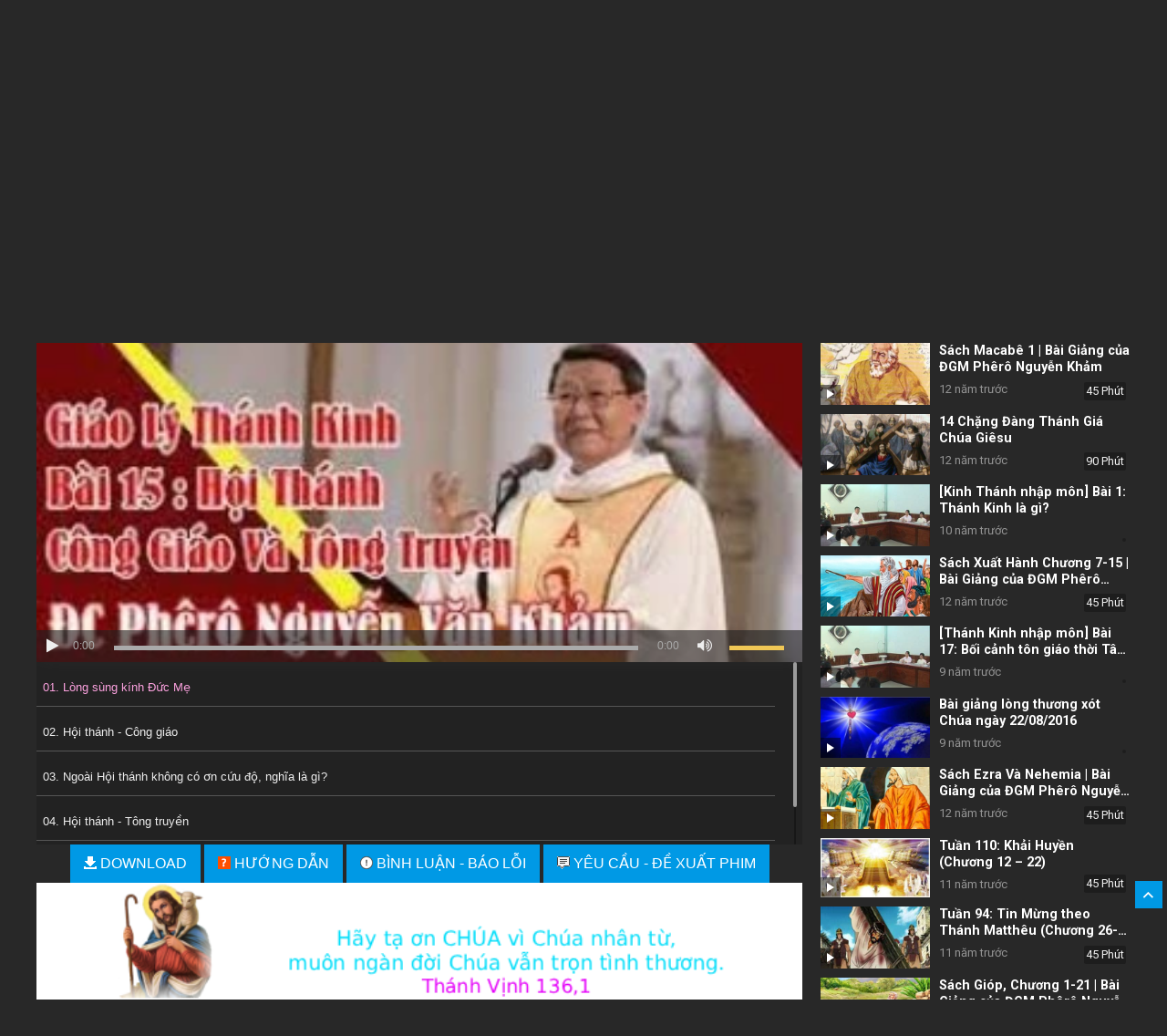

--- FILE ---
content_type: text/html; charset=UTF-8
request_url: https://www.phimconggiao.com/bai-15-hoi-thanh-cong-giao-va-tong-truyen/
body_size: 30747
content:
<!DOCTYPE html>
<html lang="vi">
<head>
<meta charset="UTF-8">
<meta name="viewport" content="width=device-width, initial-scale=1">
<meta http-equiv="X-UA-Compatible" content="IE=edge">
<meta name="HandheldFriendly" content="true">
<link rel="profile" href="https://gmpg.org/xfn/11">
<link rel="preconnect" href="https://fonts.googleapis.com">
<link rel="preconnect" href="https://fonts.gstatic.com" crossorigin>
<script type="text/javascript">var ajaxurl = 'https://www.phimconggiao.com/wp-admin/admin-ajax.php',ajaxerror = "Something\'s error. Please try again later!";</script>
<meta name='robots' content='index, follow, max-image-preview:large, max-snippet:-1, max-video-preview:-1' />

	<!-- This site is optimized with the Yoast SEO plugin v26.8 - https://yoast.com/product/yoast-seo-wordpress/ -->
	<title>Bài 15 - Hội Thánh Công giáo và tông truyền | Phim Công giáo HD</title>
	<link rel="canonical" href="https://www.phimconggiao.com/bai-15-hoi-thanh-cong-giao-va-tong-truyen/" />
	<meta property="og:locale" content="vi_VN" />
	<meta property="og:type" content="article" />
	<meta property="og:title" content="Bài 15 - Hội Thánh Công giáo và tông truyền | Phim Công giáo HD" />
	<meta property="og:description" content="Giáo lý Thánh Kinh: Bài 15 &#8211; Hội Thánh Công giáo và tông truyền Trình bày: Gm. Phêrô Nguyễn Văn Khảm 1. Lòng sùng kính Đức Mẹ 2. Hội thánh &#8211; Công giáo 3. Ngoài Hội thánh không có ơn..." />
	<meta property="og:url" content="https://www.phimconggiao.com/bai-15-hoi-thanh-cong-giao-va-tong-truyen/" />
	<meta property="og:site_name" content="Phim Công giáo HD" />
	<meta property="article:published_time" content="2015-12-22T13:31:39+00:00" />
	<meta property="article:modified_time" content="2025-03-27T14:01:21+00:00" />
	<meta property="og:image" content="https://www.phimconggiao.com/uploads/2015/12/bai-15-hoi-thanh-cong-giao-va-tong-truyen-42.webp" />
	<meta property="og:image:width" content="320" />
	<meta property="og:image:height" content="180" />
	<meta property="og:image:type" content="image/webp" />
	<meta name="author" content="Giuse Hào" />
	<meta name="twitter:card" content="summary_large_image" />
	<meta name="twitter:creator" content="@JosephDHao" />
	<meta name="twitter:site" content="@JosephDHao" />
	<meta name="twitter:label1" content="Được viết bởi" />
	<meta name="twitter:data1" content="Giuse Hào" />
	<script type="application/ld+json" class="yoast-schema-graph">{"@context":"https://schema.org","@graph":[{"@type":"Article","@id":"https://www.phimconggiao.com/bai-15-hoi-thanh-cong-giao-va-tong-truyen/#article","isPartOf":{"@id":"https://www.phimconggiao.com/bai-15-hoi-thanh-cong-giao-va-tong-truyen/"},"author":{"name":"Giuse Hào","@id":"https://www.phimconggiao.com/#/schema/person/ea27578db86abb561c4194b3f2702172"},"headline":"Bài 15 &#8211; Hội Thánh Công giáo và tông truyền","datePublished":"2015-12-22T13:31:39+00:00","dateModified":"2025-03-27T14:01:21+00:00","mainEntityOfPage":{"@id":"https://www.phimconggiao.com/bai-15-hoi-thanh-cong-giao-va-tong-truyen/"},"wordCount":97,"commentCount":0,"publisher":{"@id":"https://www.phimconggiao.com/#/schema/person/ea27578db86abb561c4194b3f2702172"},"image":{"@id":"https://www.phimconggiao.com/bai-15-hoi-thanh-cong-giao-va-tong-truyen/#primaryimage"},"thumbnailUrl":"https://www.phimconggiao.com/uploads/2015/12/bai-15-hoi-thanh-cong-giao-va-tong-truyen-42.webp","keywords":["Audio Bài giảng kinh Thánh","Bài giảng Thánh Kinh","Giáo lý","Giáo lý Kinh Thánh","Giáo lý Thánh Kinh"],"articleSection":["Audio Bài giảng","Kinh Thánh 100 Tuần"],"inLanguage":"vi","potentialAction":[{"@type":"CommentAction","name":"Comment","target":["https://www.phimconggiao.com/bai-15-hoi-thanh-cong-giao-va-tong-truyen/#respond"]}]},{"@type":"WebPage","@id":"https://www.phimconggiao.com/bai-15-hoi-thanh-cong-giao-va-tong-truyen/","url":"https://www.phimconggiao.com/bai-15-hoi-thanh-cong-giao-va-tong-truyen/","name":"Bài 15 - Hội Thánh Công giáo và tông truyền | Phim Công giáo HD","isPartOf":{"@id":"https://www.phimconggiao.com/#website"},"primaryImageOfPage":{"@id":"https://www.phimconggiao.com/bai-15-hoi-thanh-cong-giao-va-tong-truyen/#primaryimage"},"image":{"@id":"https://www.phimconggiao.com/bai-15-hoi-thanh-cong-giao-va-tong-truyen/#primaryimage"},"thumbnailUrl":"https://www.phimconggiao.com/uploads/2015/12/bai-15-hoi-thanh-cong-giao-va-tong-truyen-42.webp","datePublished":"2015-12-22T13:31:39+00:00","dateModified":"2025-03-27T14:01:21+00:00","breadcrumb":{"@id":"https://www.phimconggiao.com/bai-15-hoi-thanh-cong-giao-va-tong-truyen/#breadcrumb"},"inLanguage":"vi","potentialAction":[{"@type":"ReadAction","target":["https://www.phimconggiao.com/bai-15-hoi-thanh-cong-giao-va-tong-truyen/"]}]},{"@type":"ImageObject","inLanguage":"vi","@id":"https://www.phimconggiao.com/bai-15-hoi-thanh-cong-giao-va-tong-truyen/#primaryimage","url":"https://www.phimconggiao.com/uploads/2015/12/bai-15-hoi-thanh-cong-giao-va-tong-truyen-42.webp","contentUrl":"https://www.phimconggiao.com/uploads/2015/12/bai-15-hoi-thanh-cong-giao-va-tong-truyen-42.webp","width":320,"height":180,"caption":"Bài 15 - Hội Thánh Công giáo và tông truyền"},{"@type":"BreadcrumbList","@id":"https://www.phimconggiao.com/bai-15-hoi-thanh-cong-giao-va-tong-truyen/#breadcrumb","itemListElement":[{"@type":"ListItem","position":1,"name":"Home","item":"https://www.phimconggiao.com/"},{"@type":"ListItem","position":2,"name":"Bài 15 &#8211; Hội Thánh Công giáo và tông truyền"}]},{"@type":"WebSite","@id":"https://www.phimconggiao.com/#website","url":"https://www.phimconggiao.com/","name":"Phim Công giáo HD","description":"Phim Giáo dục gia đình","publisher":{"@id":"https://www.phimconggiao.com/#/schema/person/ea27578db86abb561c4194b3f2702172"},"potentialAction":[{"@type":"SearchAction","target":{"@type":"EntryPoint","urlTemplate":"https://www.phimconggiao.com/?s={search_term_string}"},"query-input":{"@type":"PropertyValueSpecification","valueRequired":true,"valueName":"search_term_string"}}],"inLanguage":"vi"},{"@type":["Person","Organization"],"@id":"https://www.phimconggiao.com/#/schema/person/ea27578db86abb561c4194b3f2702172","name":"Giuse Hào","image":{"@type":"ImageObject","inLanguage":"vi","@id":"https://www.phimconggiao.com/#/schema/person/image/","url":"https://www.phimconggiao.com/uploads/2025/04/logo-luca15.png","contentUrl":"https://www.phimconggiao.com/uploads/2025/04/logo-luca15.png","width":300,"height":90,"caption":"Giuse Hào"},"logo":{"@id":"https://www.phimconggiao.com/#/schema/person/image/"},"sameAs":["https://www.phimconggiao.com/"],"url":"https://www.phimconggiao.com/author/admin/"}]}</script>
	<!-- / Yoast SEO plugin. -->


<link rel='dns-prefetch' href='//fonts.googleapis.com' />
<link rel="alternate" type="application/rss+xml" title="Dòng thông tin Phim Công giáo HD &raquo;" href="https://www.phimconggiao.com/feed/" />
<link rel="alternate" type="application/rss+xml" title="Phim Công giáo HD &raquo; Dòng bình luận" href="https://www.phimconggiao.com/comments/feed/" />
<link rel="alternate" type="application/rss+xml" title="Phim Công giáo HD &raquo; Bài 15 &#8211; Hội Thánh Công giáo và tông truyền Dòng bình luận" href="https://www.phimconggiao.com/bai-15-hoi-thanh-cong-giao-va-tong-truyen/feed/" />
<link rel="alternate" title="oNhúng (JSON)" type="application/json+oembed" href="https://www.phimconggiao.com/wp-json/oembed/1.0/embed?url=https%3A%2F%2Fwww.phimconggiao.com%2Fbai-15-hoi-thanh-cong-giao-va-tong-truyen%2F" />
<link rel="alternate" title="oNhúng (XML)" type="text/xml+oembed" href="https://www.phimconggiao.com/wp-json/oembed/1.0/embed?url=https%3A%2F%2Fwww.phimconggiao.com%2Fbai-15-hoi-thanh-cong-giao-va-tong-truyen%2F&#038;format=xml" />
<style id='wp-img-auto-sizes-contain-inline-css' type='text/css'>
img:is([sizes=auto i],[sizes^="auto," i]){contain-intrinsic-size:3000px 1500px}
/*# sourceURL=wp-img-auto-sizes-contain-inline-css */
</style>
<style id='wp-emoji-styles-inline-css' type='text/css'>

	img.wp-smiley, img.emoji {
		display: inline !important;
		border: none !important;
		box-shadow: none !important;
		height: 1em !important;
		width: 1em !important;
		margin: 0 0.07em !important;
		vertical-align: -0.1em !important;
		background: none !important;
		padding: 0 !important;
	}
/*# sourceURL=wp-emoji-styles-inline-css */
</style>
<style id='wp-block-library-inline-css' type='text/css'>
:root{--wp-block-synced-color:#7a00df;--wp-block-synced-color--rgb:122,0,223;--wp-bound-block-color:var(--wp-block-synced-color);--wp-editor-canvas-background:#ddd;--wp-admin-theme-color:#007cba;--wp-admin-theme-color--rgb:0,124,186;--wp-admin-theme-color-darker-10:#006ba1;--wp-admin-theme-color-darker-10--rgb:0,107,160.5;--wp-admin-theme-color-darker-20:#005a87;--wp-admin-theme-color-darker-20--rgb:0,90,135;--wp-admin-border-width-focus:2px}@media (min-resolution:192dpi){:root{--wp-admin-border-width-focus:1.5px}}.wp-element-button{cursor:pointer}:root .has-very-light-gray-background-color{background-color:#eee}:root .has-very-dark-gray-background-color{background-color:#313131}:root .has-very-light-gray-color{color:#eee}:root .has-very-dark-gray-color{color:#313131}:root .has-vivid-green-cyan-to-vivid-cyan-blue-gradient-background{background:linear-gradient(135deg,#00d084,#0693e3)}:root .has-purple-crush-gradient-background{background:linear-gradient(135deg,#34e2e4,#4721fb 50%,#ab1dfe)}:root .has-hazy-dawn-gradient-background{background:linear-gradient(135deg,#faaca8,#dad0ec)}:root .has-subdued-olive-gradient-background{background:linear-gradient(135deg,#fafae1,#67a671)}:root .has-atomic-cream-gradient-background{background:linear-gradient(135deg,#fdd79a,#004a59)}:root .has-nightshade-gradient-background{background:linear-gradient(135deg,#330968,#31cdcf)}:root .has-midnight-gradient-background{background:linear-gradient(135deg,#020381,#2874fc)}:root{--wp--preset--font-size--normal:16px;--wp--preset--font-size--huge:42px}.has-regular-font-size{font-size:1em}.has-larger-font-size{font-size:2.625em}.has-normal-font-size{font-size:var(--wp--preset--font-size--normal)}.has-huge-font-size{font-size:var(--wp--preset--font-size--huge)}.has-text-align-center{text-align:center}.has-text-align-left{text-align:left}.has-text-align-right{text-align:right}.has-fit-text{white-space:nowrap!important}#end-resizable-editor-section{display:none}.aligncenter{clear:both}.items-justified-left{justify-content:flex-start}.items-justified-center{justify-content:center}.items-justified-right{justify-content:flex-end}.items-justified-space-between{justify-content:space-between}.screen-reader-text{border:0;clip-path:inset(50%);height:1px;margin:-1px;overflow:hidden;padding:0;position:absolute;width:1px;word-wrap:normal!important}.screen-reader-text:focus{background-color:#ddd;clip-path:none;color:#444;display:block;font-size:1em;height:auto;left:5px;line-height:normal;padding:15px 23px 14px;text-decoration:none;top:5px;width:auto;z-index:100000}html :where(.has-border-color){border-style:solid}html :where([style*=border-top-color]){border-top-style:solid}html :where([style*=border-right-color]){border-right-style:solid}html :where([style*=border-bottom-color]){border-bottom-style:solid}html :where([style*=border-left-color]){border-left-style:solid}html :where([style*=border-width]){border-style:solid}html :where([style*=border-top-width]){border-top-style:solid}html :where([style*=border-right-width]){border-right-style:solid}html :where([style*=border-bottom-width]){border-bottom-style:solid}html :where([style*=border-left-width]){border-left-style:solid}html :where(img[class*=wp-image-]){height:auto;max-width:100%}:where(figure){margin:0 0 1em}html :where(.is-position-sticky){--wp-admin--admin-bar--position-offset:var(--wp-admin--admin-bar--height,0px)}@media screen and (max-width:600px){html :where(.is-position-sticky){--wp-admin--admin-bar--position-offset:0px}}

/*# sourceURL=wp-block-library-inline-css */
</style><style id='global-styles-inline-css' type='text/css'>
:root{--wp--preset--aspect-ratio--square: 1;--wp--preset--aspect-ratio--4-3: 4/3;--wp--preset--aspect-ratio--3-4: 3/4;--wp--preset--aspect-ratio--3-2: 3/2;--wp--preset--aspect-ratio--2-3: 2/3;--wp--preset--aspect-ratio--16-9: 16/9;--wp--preset--aspect-ratio--9-16: 9/16;--wp--preset--color--black: #000000;--wp--preset--color--cyan-bluish-gray: #abb8c3;--wp--preset--color--white: #ffffff;--wp--preset--color--pale-pink: #f78da7;--wp--preset--color--vivid-red: #cf2e2e;--wp--preset--color--luminous-vivid-orange: #ff6900;--wp--preset--color--luminous-vivid-amber: #fcb900;--wp--preset--color--light-green-cyan: #7bdcb5;--wp--preset--color--vivid-green-cyan: #00d084;--wp--preset--color--pale-cyan-blue: #8ed1fc;--wp--preset--color--vivid-cyan-blue: #0693e3;--wp--preset--color--vivid-purple: #9b51e0;--wp--preset--gradient--vivid-cyan-blue-to-vivid-purple: linear-gradient(135deg,rgb(6,147,227) 0%,rgb(155,81,224) 100%);--wp--preset--gradient--light-green-cyan-to-vivid-green-cyan: linear-gradient(135deg,rgb(122,220,180) 0%,rgb(0,208,130) 100%);--wp--preset--gradient--luminous-vivid-amber-to-luminous-vivid-orange: linear-gradient(135deg,rgb(252,185,0) 0%,rgb(255,105,0) 100%);--wp--preset--gradient--luminous-vivid-orange-to-vivid-red: linear-gradient(135deg,rgb(255,105,0) 0%,rgb(207,46,46) 100%);--wp--preset--gradient--very-light-gray-to-cyan-bluish-gray: linear-gradient(135deg,rgb(238,238,238) 0%,rgb(169,184,195) 100%);--wp--preset--gradient--cool-to-warm-spectrum: linear-gradient(135deg,rgb(74,234,220) 0%,rgb(151,120,209) 20%,rgb(207,42,186) 40%,rgb(238,44,130) 60%,rgb(251,105,98) 80%,rgb(254,248,76) 100%);--wp--preset--gradient--blush-light-purple: linear-gradient(135deg,rgb(255,206,236) 0%,rgb(152,150,240) 100%);--wp--preset--gradient--blush-bordeaux: linear-gradient(135deg,rgb(254,205,165) 0%,rgb(254,45,45) 50%,rgb(107,0,62) 100%);--wp--preset--gradient--luminous-dusk: linear-gradient(135deg,rgb(255,203,112) 0%,rgb(199,81,192) 50%,rgb(65,88,208) 100%);--wp--preset--gradient--pale-ocean: linear-gradient(135deg,rgb(255,245,203) 0%,rgb(182,227,212) 50%,rgb(51,167,181) 100%);--wp--preset--gradient--electric-grass: linear-gradient(135deg,rgb(202,248,128) 0%,rgb(113,206,126) 100%);--wp--preset--gradient--midnight: linear-gradient(135deg,rgb(2,3,129) 0%,rgb(40,116,252) 100%);--wp--preset--font-size--small: 13px;--wp--preset--font-size--medium: 20px;--wp--preset--font-size--large: 36px;--wp--preset--font-size--x-large: 42px;--wp--preset--spacing--20: 0.44rem;--wp--preset--spacing--30: 0.67rem;--wp--preset--spacing--40: 1rem;--wp--preset--spacing--50: 1.5rem;--wp--preset--spacing--60: 2.25rem;--wp--preset--spacing--70: 3.38rem;--wp--preset--spacing--80: 5.06rem;--wp--preset--shadow--natural: 6px 6px 9px rgba(0, 0, 0, 0.2);--wp--preset--shadow--deep: 12px 12px 50px rgba(0, 0, 0, 0.4);--wp--preset--shadow--sharp: 6px 6px 0px rgba(0, 0, 0, 0.2);--wp--preset--shadow--outlined: 6px 6px 0px -3px rgb(255, 255, 255), 6px 6px rgb(0, 0, 0);--wp--preset--shadow--crisp: 6px 6px 0px rgb(0, 0, 0);}:where(.is-layout-flex){gap: 0.5em;}:where(.is-layout-grid){gap: 0.5em;}body .is-layout-flex{display: flex;}.is-layout-flex{flex-wrap: wrap;align-items: center;}.is-layout-flex > :is(*, div){margin: 0;}body .is-layout-grid{display: grid;}.is-layout-grid > :is(*, div){margin: 0;}:where(.wp-block-columns.is-layout-flex){gap: 2em;}:where(.wp-block-columns.is-layout-grid){gap: 2em;}:where(.wp-block-post-template.is-layout-flex){gap: 1.25em;}:where(.wp-block-post-template.is-layout-grid){gap: 1.25em;}.has-black-color{color: var(--wp--preset--color--black) !important;}.has-cyan-bluish-gray-color{color: var(--wp--preset--color--cyan-bluish-gray) !important;}.has-white-color{color: var(--wp--preset--color--white) !important;}.has-pale-pink-color{color: var(--wp--preset--color--pale-pink) !important;}.has-vivid-red-color{color: var(--wp--preset--color--vivid-red) !important;}.has-luminous-vivid-orange-color{color: var(--wp--preset--color--luminous-vivid-orange) !important;}.has-luminous-vivid-amber-color{color: var(--wp--preset--color--luminous-vivid-amber) !important;}.has-light-green-cyan-color{color: var(--wp--preset--color--light-green-cyan) !important;}.has-vivid-green-cyan-color{color: var(--wp--preset--color--vivid-green-cyan) !important;}.has-pale-cyan-blue-color{color: var(--wp--preset--color--pale-cyan-blue) !important;}.has-vivid-cyan-blue-color{color: var(--wp--preset--color--vivid-cyan-blue) !important;}.has-vivid-purple-color{color: var(--wp--preset--color--vivid-purple) !important;}.has-black-background-color{background-color: var(--wp--preset--color--black) !important;}.has-cyan-bluish-gray-background-color{background-color: var(--wp--preset--color--cyan-bluish-gray) !important;}.has-white-background-color{background-color: var(--wp--preset--color--white) !important;}.has-pale-pink-background-color{background-color: var(--wp--preset--color--pale-pink) !important;}.has-vivid-red-background-color{background-color: var(--wp--preset--color--vivid-red) !important;}.has-luminous-vivid-orange-background-color{background-color: var(--wp--preset--color--luminous-vivid-orange) !important;}.has-luminous-vivid-amber-background-color{background-color: var(--wp--preset--color--luminous-vivid-amber) !important;}.has-light-green-cyan-background-color{background-color: var(--wp--preset--color--light-green-cyan) !important;}.has-vivid-green-cyan-background-color{background-color: var(--wp--preset--color--vivid-green-cyan) !important;}.has-pale-cyan-blue-background-color{background-color: var(--wp--preset--color--pale-cyan-blue) !important;}.has-vivid-cyan-blue-background-color{background-color: var(--wp--preset--color--vivid-cyan-blue) !important;}.has-vivid-purple-background-color{background-color: var(--wp--preset--color--vivid-purple) !important;}.has-black-border-color{border-color: var(--wp--preset--color--black) !important;}.has-cyan-bluish-gray-border-color{border-color: var(--wp--preset--color--cyan-bluish-gray) !important;}.has-white-border-color{border-color: var(--wp--preset--color--white) !important;}.has-pale-pink-border-color{border-color: var(--wp--preset--color--pale-pink) !important;}.has-vivid-red-border-color{border-color: var(--wp--preset--color--vivid-red) !important;}.has-luminous-vivid-orange-border-color{border-color: var(--wp--preset--color--luminous-vivid-orange) !important;}.has-luminous-vivid-amber-border-color{border-color: var(--wp--preset--color--luminous-vivid-amber) !important;}.has-light-green-cyan-border-color{border-color: var(--wp--preset--color--light-green-cyan) !important;}.has-vivid-green-cyan-border-color{border-color: var(--wp--preset--color--vivid-green-cyan) !important;}.has-pale-cyan-blue-border-color{border-color: var(--wp--preset--color--pale-cyan-blue) !important;}.has-vivid-cyan-blue-border-color{border-color: var(--wp--preset--color--vivid-cyan-blue) !important;}.has-vivid-purple-border-color{border-color: var(--wp--preset--color--vivid-purple) !important;}.has-vivid-cyan-blue-to-vivid-purple-gradient-background{background: var(--wp--preset--gradient--vivid-cyan-blue-to-vivid-purple) !important;}.has-light-green-cyan-to-vivid-green-cyan-gradient-background{background: var(--wp--preset--gradient--light-green-cyan-to-vivid-green-cyan) !important;}.has-luminous-vivid-amber-to-luminous-vivid-orange-gradient-background{background: var(--wp--preset--gradient--luminous-vivid-amber-to-luminous-vivid-orange) !important;}.has-luminous-vivid-orange-to-vivid-red-gradient-background{background: var(--wp--preset--gradient--luminous-vivid-orange-to-vivid-red) !important;}.has-very-light-gray-to-cyan-bluish-gray-gradient-background{background: var(--wp--preset--gradient--very-light-gray-to-cyan-bluish-gray) !important;}.has-cool-to-warm-spectrum-gradient-background{background: var(--wp--preset--gradient--cool-to-warm-spectrum) !important;}.has-blush-light-purple-gradient-background{background: var(--wp--preset--gradient--blush-light-purple) !important;}.has-blush-bordeaux-gradient-background{background: var(--wp--preset--gradient--blush-bordeaux) !important;}.has-luminous-dusk-gradient-background{background: var(--wp--preset--gradient--luminous-dusk) !important;}.has-pale-ocean-gradient-background{background: var(--wp--preset--gradient--pale-ocean) !important;}.has-electric-grass-gradient-background{background: var(--wp--preset--gradient--electric-grass) !important;}.has-midnight-gradient-background{background: var(--wp--preset--gradient--midnight) !important;}.has-small-font-size{font-size: var(--wp--preset--font-size--small) !important;}.has-medium-font-size{font-size: var(--wp--preset--font-size--medium) !important;}.has-large-font-size{font-size: var(--wp--preset--font-size--large) !important;}.has-x-large-font-size{font-size: var(--wp--preset--font-size--x-large) !important;}
/*# sourceURL=global-styles-inline-css */
</style>

<style id='classic-theme-styles-inline-css' type='text/css'>
/*! This file is auto-generated */
.wp-block-button__link{color:#fff;background-color:#32373c;border-radius:9999px;box-shadow:none;text-decoration:none;padding:calc(.667em + 2px) calc(1.333em + 2px);font-size:1.125em}.wp-block-file__button{background:#32373c;color:#fff;text-decoration:none}
/*# sourceURL=/wp-includes/css/classic-themes.min.css */
</style>
<link rel='stylesheet' id='enjoyvideo-googlefonts-css' href='https://fonts.googleapis.com/css2?family=Roboto:wght@400;700&#038;display=swap' type='text/css' media='all' />
<link rel='stylesheet' id='enjoyvideo-style-css' href='https://www.phimconggiao.com/wp-content/themes/enjoyvideo/style.css?ver=20210902' type='text/css' media='all' />
<link rel='stylesheet' id='enjoyvideo-dark-style-css' href='https://www.phimconggiao.com/wp-content/themes/enjoyvideo/dark.css?ver=20210902' type='text/css' media='all' />
<link rel='stylesheet' id='enjoyvideo-responsive-style-css' href='https://www.phimconggiao.com/wp-content/themes/enjoyvideo/responsive.css?ver=20210902' type='text/css' media='all' />
<link rel='stylesheet' id='genericons-style-css' href='https://www.phimconggiao.com/wp-content/themes/enjoyvideo/genericons/genericons.css?ver=6.9' type='text/css' media='all' />
<link rel='stylesheet' id='wpdreams-asl-basic-css' href='https://www.phimconggiao.com/wp-content/plugins/ajax-search-lite/css/style.basic.css?ver=4.13.4' type='text/css' media='all' />
<style id='wpdreams-asl-basic-inline-css' type='text/css'>

					div[id*='ajaxsearchlitesettings'].searchsettings .asl_option_inner label {
						font-size: 0px !important;
						color: rgba(0, 0, 0, 0);
					}
					div[id*='ajaxsearchlitesettings'].searchsettings .asl_option_inner label:after {
						font-size: 11px !important;
						position: absolute;
						top: 0;
						left: 0;
						z-index: 1;
					}
					.asl_w_container {
						width: 100%;
						margin: 0px 0px 0px 0px;
						min-width: 200px;
					}
					div[id*='ajaxsearchlite'].asl_m {
						width: 100%;
					}
					div[id*='ajaxsearchliteres'].wpdreams_asl_results div.resdrg span.highlighted {
						font-weight: bold;
						color: rgba(217, 49, 43, 1);
						background-color: rgba(238, 238, 238, 1);
					}
					div[id*='ajaxsearchliteres'].wpdreams_asl_results .results img.asl_image {
						width: 70px;
						height: 45px;
						object-fit: cover;
					}
					div[id*='ajaxsearchlite'].asl_r .results {
						max-height: none;
					}
					div[id*='ajaxsearchlite'].asl_r {
						position: absolute;
					}
				
						div.asl_r.asl_w.vertical .results .item::after {
							display: block;
							position: absolute;
							bottom: 0;
							content: '';
							height: 1px;
							width: 100%;
							background: #D8D8D8;
						}
						div.asl_r.asl_w.vertical .results .item.asl_last_item::after {
							display: none;
						}
					
/*# sourceURL=wpdreams-asl-basic-inline-css */
</style>
<link rel='stylesheet' id='wpdreams-asl-instance-css' href='https://www.phimconggiao.com/wp-content/plugins/ajax-search-lite/css/style-simple-blue.css?ver=4.13.4' type='text/css' media='all' />
<link rel='stylesheet' id='wpdiscuz-frontend-css-css' href='https://www.phimconggiao.com/wp-content/plugins/wpdiscuz/themes/default/style.css?ver=7.6.45' type='text/css' media='all' />
<style id='wpdiscuz-frontend-css-inline-css' type='text/css'>
 #wpdcom .wpd-blog-administrator .wpd-comment-label{color:#ffffff;background-color:#00B38F;border:none}#wpdcom .wpd-blog-administrator .wpd-comment-author, #wpdcom .wpd-blog-administrator .wpd-comment-author a{color:#00B38F}#wpdcom.wpd-layout-1 .wpd-comment .wpd-blog-administrator .wpd-avatar img{border-color:#00B38F}#wpdcom.wpd-layout-2 .wpd-comment.wpd-reply .wpd-comment-wrap.wpd-blog-administrator{border-left:3px solid #00B38F}#wpdcom.wpd-layout-2 .wpd-comment .wpd-blog-administrator .wpd-avatar img{border-bottom-color:#00B38F}#wpdcom.wpd-layout-3 .wpd-blog-administrator .wpd-comment-subheader{border-top:1px dashed #00B38F}#wpdcom.wpd-layout-3 .wpd-reply .wpd-blog-administrator .wpd-comment-right{border-left:1px solid #00B38F}#wpdcom .wpd-blog-editor .wpd-comment-label{color:#ffffff;background-color:#00B38F;border:none}#wpdcom .wpd-blog-editor .wpd-comment-author, #wpdcom .wpd-blog-editor .wpd-comment-author a{color:#00B38F}#wpdcom.wpd-layout-1 .wpd-comment .wpd-blog-editor .wpd-avatar img{border-color:#00B38F}#wpdcom.wpd-layout-2 .wpd-comment.wpd-reply .wpd-comment-wrap.wpd-blog-editor{border-left:3px solid #00B38F}#wpdcom.wpd-layout-2 .wpd-comment .wpd-blog-editor .wpd-avatar img{border-bottom-color:#00B38F}#wpdcom.wpd-layout-3 .wpd-blog-editor .wpd-comment-subheader{border-top:1px dashed #00B38F}#wpdcom.wpd-layout-3 .wpd-reply .wpd-blog-editor .wpd-comment-right{border-left:1px solid #00B38F}#wpdcom .wpd-blog-author .wpd-comment-label{color:#ffffff;background-color:#00B38F;border:none}#wpdcom .wpd-blog-author .wpd-comment-author, #wpdcom .wpd-blog-author .wpd-comment-author a{color:#00B38F}#wpdcom.wpd-layout-1 .wpd-comment .wpd-blog-author .wpd-avatar img{border-color:#00B38F}#wpdcom.wpd-layout-2 .wpd-comment .wpd-blog-author .wpd-avatar img{border-bottom-color:#00B38F}#wpdcom.wpd-layout-3 .wpd-blog-author .wpd-comment-subheader{border-top:1px dashed #00B38F}#wpdcom.wpd-layout-3 .wpd-reply .wpd-blog-author .wpd-comment-right{border-left:1px solid #00B38F}#wpdcom .wpd-blog-contributor .wpd-comment-label{color:#ffffff;background-color:#00B38F;border:none}#wpdcom .wpd-blog-contributor .wpd-comment-author, #wpdcom .wpd-blog-contributor .wpd-comment-author a{color:#00B38F}#wpdcom.wpd-layout-1 .wpd-comment .wpd-blog-contributor .wpd-avatar img{border-color:#00B38F}#wpdcom.wpd-layout-2 .wpd-comment .wpd-blog-contributor .wpd-avatar img{border-bottom-color:#00B38F}#wpdcom.wpd-layout-3 .wpd-blog-contributor .wpd-comment-subheader{border-top:1px dashed #00B38F}#wpdcom.wpd-layout-3 .wpd-reply .wpd-blog-contributor .wpd-comment-right{border-left:1px solid #00B38F}#wpdcom .wpd-blog-subscriber .wpd-comment-label{color:#ffffff;background-color:#00B38F;border:none}#wpdcom .wpd-blog-subscriber .wpd-comment-author, #wpdcom .wpd-blog-subscriber .wpd-comment-author a{color:#00B38F}#wpdcom.wpd-layout-2 .wpd-comment .wpd-blog-subscriber .wpd-avatar img{border-bottom-color:#00B38F}#wpdcom.wpd-layout-3 .wpd-blog-subscriber .wpd-comment-subheader{border-top:1px dashed #00B38F}#wpdcom .wpd-blog-wpseo_manager .wpd-comment-label{color:#ffffff;background-color:#00B38F;border:none}#wpdcom .wpd-blog-wpseo_manager .wpd-comment-author, #wpdcom .wpd-blog-wpseo_manager .wpd-comment-author a{color:#00B38F}#wpdcom.wpd-layout-1 .wpd-comment .wpd-blog-wpseo_manager .wpd-avatar img{border-color:#00B38F}#wpdcom.wpd-layout-2 .wpd-comment .wpd-blog-wpseo_manager .wpd-avatar img{border-bottom-color:#00B38F}#wpdcom.wpd-layout-3 .wpd-blog-wpseo_manager .wpd-comment-subheader{border-top:1px dashed #00B38F}#wpdcom.wpd-layout-3 .wpd-reply .wpd-blog-wpseo_manager .wpd-comment-right{border-left:1px solid #00B38F}#wpdcom .wpd-blog-wpseo_editor .wpd-comment-label{color:#ffffff;background-color:#00B38F;border:none}#wpdcom .wpd-blog-wpseo_editor .wpd-comment-author, #wpdcom .wpd-blog-wpseo_editor .wpd-comment-author a{color:#00B38F}#wpdcom.wpd-layout-1 .wpd-comment .wpd-blog-wpseo_editor .wpd-avatar img{border-color:#00B38F}#wpdcom.wpd-layout-2 .wpd-comment .wpd-blog-wpseo_editor .wpd-avatar img{border-bottom-color:#00B38F}#wpdcom.wpd-layout-3 .wpd-blog-wpseo_editor .wpd-comment-subheader{border-top:1px dashed #00B38F}#wpdcom.wpd-layout-3 .wpd-reply .wpd-blog-wpseo_editor .wpd-comment-right{border-left:1px solid #00B38F}#wpdcom .wpd-blog-customer .wpd-comment-label{color:#ffffff;background-color:#00B38F;border:none}#wpdcom .wpd-blog-customer .wpd-comment-author, #wpdcom .wpd-blog-customer .wpd-comment-author a{color:#00B38F}#wpdcom.wpd-layout-1 .wpd-comment .wpd-blog-customer .wpd-avatar img{border-color:#00B38F}#wpdcom.wpd-layout-2 .wpd-comment .wpd-blog-customer .wpd-avatar img{border-bottom-color:#00B38F}#wpdcom.wpd-layout-3 .wpd-blog-customer .wpd-comment-subheader{border-top:1px dashed #00B38F}#wpdcom.wpd-layout-3 .wpd-reply .wpd-blog-customer .wpd-comment-right{border-left:1px solid #00B38F}#wpdcom .wpd-blog-shop_manager .wpd-comment-label{color:#ffffff;background-color:#00B38F;border:none}#wpdcom .wpd-blog-shop_manager .wpd-comment-author, #wpdcom .wpd-blog-shop_manager .wpd-comment-author a{color:#00B38F}#wpdcom.wpd-layout-1 .wpd-comment .wpd-blog-shop_manager .wpd-avatar img{border-color:#00B38F}#wpdcom.wpd-layout-2 .wpd-comment .wpd-blog-shop_manager .wpd-avatar img{border-bottom-color:#00B38F}#wpdcom.wpd-layout-3 .wpd-blog-shop_manager .wpd-comment-subheader{border-top:1px dashed #00B38F}#wpdcom.wpd-layout-3 .wpd-reply .wpd-blog-shop_manager .wpd-comment-right{border-left:1px solid #00B38F}#wpdcom .wpd-blog-bbp_keymaster .wpd-comment-label{color:#ffffff;background-color:#00B38F;border:none}#wpdcom .wpd-blog-bbp_keymaster .wpd-comment-author, #wpdcom .wpd-blog-bbp_keymaster .wpd-comment-author a{color:#00B38F}#wpdcom.wpd-layout-1 .wpd-comment .wpd-blog-bbp_keymaster .wpd-avatar img{border-color:#00B38F}#wpdcom.wpd-layout-2 .wpd-comment .wpd-blog-bbp_keymaster .wpd-avatar img{border-bottom-color:#00B38F}#wpdcom.wpd-layout-3 .wpd-blog-bbp_keymaster .wpd-comment-subheader{border-top:1px dashed #00B38F}#wpdcom.wpd-layout-3 .wpd-reply .wpd-blog-bbp_keymaster .wpd-comment-right{border-left:1px solid #00B38F}#wpdcom .wpd-blog-bbp_moderator .wpd-comment-label{color:#ffffff;background-color:#00B38F;border:none}#wpdcom .wpd-blog-bbp_moderator .wpd-comment-author, #wpdcom .wpd-blog-bbp_moderator .wpd-comment-author a{color:#00B38F}#wpdcom.wpd-layout-1 .wpd-comment .wpd-blog-bbp_moderator .wpd-avatar img{border-color:#00B38F}#wpdcom.wpd-layout-2 .wpd-comment .wpd-blog-bbp_moderator .wpd-avatar img{border-bottom-color:#00B38F}#wpdcom.wpd-layout-3 .wpd-blog-bbp_moderator .wpd-comment-subheader{border-top:1px dashed #00B38F}#wpdcom.wpd-layout-3 .wpd-reply .wpd-blog-bbp_moderator .wpd-comment-right{border-left:1px solid #00B38F}#wpdcom .wpd-blog-bbp_participant .wpd-comment-label{color:#ffffff;background-color:#00B38F;border:none}#wpdcom .wpd-blog-bbp_participant .wpd-comment-author, #wpdcom .wpd-blog-bbp_participant .wpd-comment-author a{color:#00B38F}#wpdcom.wpd-layout-1 .wpd-comment .wpd-blog-bbp_participant .wpd-avatar img{border-color:#00B38F}#wpdcom.wpd-layout-2 .wpd-comment .wpd-blog-bbp_participant .wpd-avatar img{border-bottom-color:#00B38F}#wpdcom.wpd-layout-3 .wpd-blog-bbp_participant .wpd-comment-subheader{border-top:1px dashed #00B38F}#wpdcom.wpd-layout-3 .wpd-reply .wpd-blog-bbp_participant .wpd-comment-right{border-left:1px solid #00B38F}#wpdcom .wpd-blog-bbp_spectator .wpd-comment-label{color:#ffffff;background-color:#00B38F;border:none}#wpdcom .wpd-blog-bbp_spectator .wpd-comment-author, #wpdcom .wpd-blog-bbp_spectator .wpd-comment-author a{color:#00B38F}#wpdcom.wpd-layout-1 .wpd-comment .wpd-blog-bbp_spectator .wpd-avatar img{border-color:#00B38F}#wpdcom.wpd-layout-2 .wpd-comment .wpd-blog-bbp_spectator .wpd-avatar img{border-bottom-color:#00B38F}#wpdcom.wpd-layout-3 .wpd-blog-bbp_spectator .wpd-comment-subheader{border-top:1px dashed #00B38F}#wpdcom.wpd-layout-3 .wpd-reply .wpd-blog-bbp_spectator .wpd-comment-right{border-left:1px solid #00B38F}#wpdcom .wpd-blog-bbp_blocked .wpd-comment-label{color:#ffffff;background-color:#00B38F;border:none}#wpdcom .wpd-blog-bbp_blocked .wpd-comment-author, #wpdcom .wpd-blog-bbp_blocked .wpd-comment-author a{color:#00B38F}#wpdcom.wpd-layout-1 .wpd-comment .wpd-blog-bbp_blocked .wpd-avatar img{border-color:#00B38F}#wpdcom.wpd-layout-2 .wpd-comment .wpd-blog-bbp_blocked .wpd-avatar img{border-bottom-color:#00B38F}#wpdcom.wpd-layout-3 .wpd-blog-bbp_blocked .wpd-comment-subheader{border-top:1px dashed #00B38F}#wpdcom.wpd-layout-3 .wpd-reply .wpd-blog-bbp_blocked .wpd-comment-right{border-left:1px solid #00B38F}#wpdcom .wpd-blog-post_author .wpd-comment-label{color:#ffffff;background-color:#00B38F;border:none}#wpdcom .wpd-blog-post_author .wpd-comment-author, #wpdcom .wpd-blog-post_author .wpd-comment-author a{color:#00B38F}#wpdcom .wpd-blog-post_author .wpd-avatar img{border-color:#00B38F}#wpdcom.wpd-layout-1 .wpd-comment .wpd-blog-post_author .wpd-avatar img{border-color:#00B38F}#wpdcom.wpd-layout-2 .wpd-comment.wpd-reply .wpd-comment-wrap.wpd-blog-post_author{border-left:3px solid #00B38F}#wpdcom.wpd-layout-2 .wpd-comment .wpd-blog-post_author .wpd-avatar img{border-bottom-color:#00B38F}#wpdcom.wpd-layout-3 .wpd-blog-post_author .wpd-comment-subheader{border-top:1px dashed #00B38F}#wpdcom.wpd-layout-3 .wpd-reply .wpd-blog-post_author .wpd-comment-right{border-left:1px solid #00B38F}#wpdcom .wpd-blog-guest .wpd-comment-label{color:#ffffff;background-color:#00B38F;border:none}#wpdcom .wpd-blog-guest .wpd-comment-author, #wpdcom .wpd-blog-guest .wpd-comment-author a{color:#00B38F}#wpdcom.wpd-layout-3 .wpd-blog-guest .wpd-comment-subheader{border-top:1px dashed #00B38F}#comments, #respond, .comments-area, #wpdcom.wpd-dark{background:#111111;color:#CCCCCC}#wpdcom .ql-editor > *{color:#000000}#wpdcom .ql-editor::before{opacity:1;color:#DDDDDD}#wpdcom .ql-toolbar{border:1px solid #D1D1D1;border-top:none}#wpdcom .ql-container{background:#999999;border:1px solid #D1D1D1;border-bottom:none}#wpdcom .wpd-form-row .wpdiscuz-item input[type="text"], #wpdcom .wpd-form-row .wpdiscuz-item input[type="email"], #wpdcom .wpd-form-row .wpdiscuz-item input[type="url"], #wpdcom .wpd-form-row .wpdiscuz-item input[type="color"], #wpdcom .wpd-form-row .wpdiscuz-item input[type="date"], #wpdcom .wpd-form-row .wpdiscuz-item input[type="datetime"], #wpdcom .wpd-form-row .wpdiscuz-item input[type="datetime-local"], #wpdcom .wpd-form-row .wpdiscuz-item input[type="month"], #wpdcom .wpd-form-row .wpdiscuz-item input[type="number"], #wpdcom .wpd-form-row .wpdiscuz-item input[type="time"], #wpdcom textarea, #wpdcom select{background:#999999;border:1px solid #D1D1D1;color:#000000}#wpdcom.wpd-dark .wpdiscuz-item.wpd-field-select select.wpdiscuz_select, #wpdcom.wpd-dark select{background:#999999!important;border:1px solid #D1D1D1!important;color:#000000!important}#wpdcom .wpd-form-row .wpdiscuz-item textarea{border:1px solid #D1D1D1}#wpdcom input::placeholder, #wpdcom textarea::placeholder, #wpdcom input::-moz-placeholder, #wpdcom textarea::-webkit-input-placeholder{opacity:1;color:#DDDDDD}#wpdcom .wpd-comment-text{color:#CCCCCC}.lity-wrap .wpd-item a{color:#666}.lity-wrap .wpd-item a:hover{color:#222}.wpd-inline-shortcode.wpd-active{background-color:#666}#wpdcom .wpd-thread-head .wpd-thread-info{border-bottom:2px solid #00B38F}#wpdcom .wpd-thread-head .wpd-thread-info.wpd-reviews-tab svg{fill:#00B38F}#wpdcom .wpd-thread-head .wpdiscuz-user-settings{border-bottom:2px solid #00B38F}#wpdcom .wpd-thread-head .wpdiscuz-user-settings:hover{color:#00B38F}#wpdcom .wpd-comment .wpd-follow-link:hover{color:#00B38F}#wpdcom .wpd-comment-status .wpd-sticky{color:#00B38F}#wpdcom .wpd-thread-filter .wpdf-active{color:#00B38F;border-bottom-color:#00B38F}#wpdcom .wpd-comment-info-bar{border:1px dashed #33c3a6;background:#e6f8f4}#wpdcom .wpd-comment-info-bar .wpd-current-view i{color:#00B38F}#wpdcom .wpd-filter-view-all:hover{background:#00B38F}#wpdcom .wpdiscuz-item .wpdiscuz-rating > label{color:#DDDDDD}#wpdcom .wpdiscuz-item .wpdiscuz-rating:not(:checked) > label:hover, .wpdiscuz-rating:not(:checked) > label:hover ~ label{}#wpdcom .wpdiscuz-item .wpdiscuz-rating > input ~ label:hover, #wpdcom .wpdiscuz-item .wpdiscuz-rating > input:not(:checked) ~ label:hover ~ label, #wpdcom .wpdiscuz-item .wpdiscuz-rating > input:not(:checked) ~ label:hover ~ label{color:#FFED85}#wpdcom .wpdiscuz-item .wpdiscuz-rating > input:checked ~ label:hover, #wpdcom .wpdiscuz-item .wpdiscuz-rating > input:checked ~ label:hover, #wpdcom .wpdiscuz-item .wpdiscuz-rating > label:hover ~ input:checked ~ label, #wpdcom .wpdiscuz-item .wpdiscuz-rating > input:checked + label:hover ~ label, #wpdcom .wpdiscuz-item .wpdiscuz-rating > input:checked ~ label:hover ~ label, .wpd-custom-field .wcf-active-star, #wpdcom .wpdiscuz-item .wpdiscuz-rating > input:checked ~ label{color:#FFD700}#wpd-post-rating .wpd-rating-wrap .wpd-rating-stars svg .wpd-star{fill:#DDDDDD}#wpd-post-rating .wpd-rating-wrap .wpd-rating-stars svg .wpd-active{fill:#FFD700}#wpd-post-rating .wpd-rating-wrap .wpd-rate-starts svg .wpd-star{fill:#DDDDDD}#wpd-post-rating .wpd-rating-wrap .wpd-rate-starts:hover svg .wpd-star{fill:#FFED85}#wpd-post-rating.wpd-not-rated .wpd-rating-wrap .wpd-rate-starts svg:hover ~ svg .wpd-star{fill:#DDDDDD}.wpdiscuz-post-rating-wrap .wpd-rating .wpd-rating-wrap .wpd-rating-stars svg .wpd-star{fill:#DDDDDD}.wpdiscuz-post-rating-wrap .wpd-rating .wpd-rating-wrap .wpd-rating-stars svg .wpd-active{fill:#FFD700}#wpdcom .wpd-comment .wpd-follow-active{color:#ff7a00}#wpdcom .page-numbers{color:#555;border:#555 1px solid}#wpdcom span.current{background:#555}#wpdcom.wpd-layout-1 .wpd-new-loaded-comment > .wpd-comment-wrap > .wpd-comment-right{background:#FFFAD6}#wpdcom.wpd-layout-2 .wpd-new-loaded-comment.wpd-comment > .wpd-comment-wrap > .wpd-comment-right{background:#FFFAD6}#wpdcom.wpd-layout-2 .wpd-new-loaded-comment.wpd-comment.wpd-reply > .wpd-comment-wrap > .wpd-comment-right{background:transparent}#wpdcom.wpd-layout-2 .wpd-new-loaded-comment.wpd-comment.wpd-reply > .wpd-comment-wrap{background:#FFFAD6}#wpdcom.wpd-layout-3 .wpd-new-loaded-comment.wpd-comment > .wpd-comment-wrap > .wpd-comment-right{background:#FFFAD6}#wpdcom .wpd-follow:hover i, #wpdcom .wpd-unfollow:hover i, #wpdcom .wpd-comment .wpd-follow-active:hover i{color:#00B38F}#wpdcom .wpdiscuz-readmore{cursor:pointer;color:#00B38F}.wpd-custom-field .wcf-pasiv-star, #wpcomm .wpdiscuz-item .wpdiscuz-rating > label{color:#DDDDDD}.wpd-wrapper .wpd-list-item.wpd-active{border-top:3px solid #00B38F}#wpdcom.wpd-layout-2 .wpd-comment.wpd-reply.wpd-unapproved-comment .wpd-comment-wrap{border-left:3px solid #FFFAD6}#wpdcom.wpd-layout-3 .wpd-comment.wpd-reply.wpd-unapproved-comment .wpd-comment-right{border-left:1px solid #FFFAD6}#wpdcom .wpd-prim-button{background-color:#07B290;color:#FFFFFF}#wpdcom .wpd_label__check i.wpdicon-on{color:#07B290;border:1px solid #83d9c8}#wpd-bubble-wrapper #wpd-bubble-all-comments-count{color:#1DB99A}#wpd-bubble-wrapper > div{background-color:#1DB99A}#wpd-bubble-wrapper > #wpd-bubble #wpd-bubble-add-message{background-color:#1DB99A}#wpd-bubble-wrapper > #wpd-bubble #wpd-bubble-add-message::before{border-left-color:#1DB99A;border-right-color:#1DB99A}#wpd-bubble-wrapper.wpd-right-corner > #wpd-bubble #wpd-bubble-add-message::before{border-left-color:#1DB99A;border-right-color:#1DB99A}.wpd-inline-icon-wrapper path.wpd-inline-icon-first{fill:#1DB99A}.wpd-inline-icon-count{background-color:#1DB99A}.wpd-inline-icon-count::before{border-right-color:#1DB99A}.wpd-inline-form-wrapper::before{border-bottom-color:#1DB99A}.wpd-inline-form-question{background-color:#1DB99A}.wpd-inline-form{background-color:#1DB99A}.wpd-last-inline-comments-wrapper{border-color:#1DB99A}.wpd-last-inline-comments-wrapper::before{border-bottom-color:#1DB99A}.wpd-last-inline-comments-wrapper .wpd-view-all-inline-comments{background:#1DB99A}.wpd-last-inline-comments-wrapper .wpd-view-all-inline-comments:hover,.wpd-last-inline-comments-wrapper .wpd-view-all-inline-comments:active,.wpd-last-inline-comments-wrapper .wpd-view-all-inline-comments:focus{background-color:#1DB99A}#wpdcom .ql-snow .ql-tooltip[data-mode="link"]::before{content:"Nhập link:"}#wpdcom .ql-snow .ql-tooltip.ql-editing a.ql-action::after{content:"Lưu"}.comments-area{width:auto}
/*# sourceURL=wpdiscuz-frontend-css-inline-css */
</style>
<link rel='stylesheet' id='wpdiscuz-fa-css' href='https://www.phimconggiao.com/wp-content/plugins/wpdiscuz/assets/third-party/font-awesome-5.13.0/css/fa.min.css?ver=7.6.45' type='text/css' media='all' />
<link rel='stylesheet' id='wpdiscuz-combo-css-css' href='https://www.phimconggiao.com/wp-content/plugins/wpdiscuz/assets/css/wpdiscuz-combo.min.css?ver=6.9' type='text/css' media='all' />
<script type="text/javascript" src="https://www.phimconggiao.com/wp-includes/js/jquery/jquery.min.js?ver=3.7.1" id="jquery-core-js"></script>
<script type="text/javascript" src="https://www.phimconggiao.com/wp-includes/js/jquery/jquery-migrate.min.js?ver=3.4.1" id="jquery-migrate-js"></script>
<link rel="https://api.w.org/" href="https://www.phimconggiao.com/wp-json/" /><link rel="alternate" title="JSON" type="application/json" href="https://www.phimconggiao.com/wp-json/wp/v2/posts/8883" /><link rel="EditURI" type="application/rsd+xml" title="RSD" href="https://www.phimconggiao.com/xmlrpc.php?rsd" />
<meta name="generator" content="WordPress 6.9" />
<link rel='shortlink' href='https://www.phimconggiao.com/?p=8883' />
<link rel='canonical' href='https://www.phimconggiao.com/bai-15-hoi-thanh-cong-giao-va-tong-truyen/' />
<link rel="pingback" href="https://www.phimconggiao.com/xmlrpc.php">				<link rel="preconnect" href="https://fonts.gstatic.com" crossorigin />
				<link rel="preload" as="style" href="//fonts.googleapis.com/css?family=Open+Sans&display=swap" />
								<link rel="stylesheet" href="//fonts.googleapis.com/css?family=Open+Sans&display=swap" media="all" />
				<link rel="icon" href="https://www.phimconggiao.com/uploads/2025/04/favicon.png" sizes="32x32" />
<link rel="icon" href="https://www.phimconggiao.com/uploads/2025/04/favicon.png" sizes="192x192" />
<link rel="apple-touch-icon" href="https://www.phimconggiao.com/uploads/2025/04/favicon.png" />
<meta name="msapplication-TileImage" content="https://www.phimconggiao.com/uploads/2025/04/favicon.png" />
<!-- BEGIN GADWP v4.9.2 Universal Tracking - https://deconf.com/google-analytics-dashboard-wordpress/ -->
<!-- Google tag (gtag.js) -->
<script async src="https://www.googletagmanager.com/gtag/js?id=G-CNHQN3S6T6"></script>
<script>
  window.dataLayer = window.dataLayer || [];
  function gtag(){dataLayer.push(arguments);}
  gtag('js', new Date());

  gtag('config', 'G-CNHQN3S6T6');
</script>
<script src="https://www.phimconggiao.com/getlink/jquery.min.js" type="text/javascript"></script>
<script async src="https://pagead2.googlesyndication.com/pagead/js/adsbygoogle.js?client=ca-pub-3962544021413642"
     crossorigin="anonymous"></script>
<meta name="generator" content="WP Rocket 3.19.3" data-wpr-features="wpr_desktop" /></head>

<body data-rsssl=1 class="wp-singular post-template-default single single-post postid-8883 single-format-audio wp-custom-logo wp-embed-responsive wp-theme-enjoyvideo group-blog">



<div data-rocket-location-hash="54257ff4dc2eb7aae68fa23eb5f11e06" id="page" class="site">

	<a class="skip-link screen-reader-text" href="#content">Skip to content</a>

	<header data-rocket-location-hash="d26537a4f96b9f116a436720fb671137" id="masthead" class="site-header clear">

				
		<div data-rocket-location-hash="93efd144949bee5ae5817723e440a009" class="site-start clear">

			<div data-rocket-location-hash="04b24f2a01e05ca636ff58e62299aa1e" class="container">

			<div class="site-branding">

								
				<div id="logo">
					<a href="https://www.phimconggiao.com/" class="custom-logo-link" rel="home"><img width="300" height="90" src="https://www.phimconggiao.com/uploads/2025/04/logo-luca15.png" class="custom-logo" alt="Phim Công giáo HD | Phim Giáo dục gia đình" decoding="async" /></a>				</div><!-- #logo -->

				
			</div><!-- .site-branding -->

			<nav id="primary-nav" class="primary-navigation">

				<div class="menu-menu-chinh-container"><ul id="primary-menu" class="sf-menu"><li id="menu-item-4140" class="menu-item menu-item-type-custom menu-item-object-custom menu-item-4140"><a href="/">Home</a></li>
<li id="menu-item-4141" class="menu-item menu-item-type-custom menu-item-object-custom menu-item-has-children menu-item-4141"><a href="/xin-tro-giup-xay-dung-nha-tho/">Chuyên mục</a><span class="icon"></span>
<ul class="sub-menu">
	<li id="menu-item-4142" class="menu-item menu-item-type-custom menu-item-object-custom menu-item-has-children menu-item-4142"><a href="/xin-tro-giup-xay-dung-nha-tho/">Mùa phụng vụ</a><span class="icon"></span>
	<ul class="sub-menu">
		<li id="menu-item-4117" class="menu-item menu-item-type-taxonomy menu-item-object-category menu-item-4117"><a href="https://www.phimconggiao.com/mua-vong/">Mùa vọng</a></li>
		<li id="menu-item-12906" class="menu-item menu-item-type-taxonomy menu-item-object-category menu-item-12906"><a href="https://www.phimconggiao.com/giang-sinh/">Mùa Giáng sinh</a></li>
		<li id="menu-item-4114" class="menu-item menu-item-type-taxonomy menu-item-object-category menu-item-4114"><a href="https://www.phimconggiao.com/mua-chay/">Mùa Chay</a></li>
		<li id="menu-item-4115" class="menu-item menu-item-type-taxonomy menu-item-object-category menu-item-4115"><a href="https://www.phimconggiao.com/mua-phuc-sinh/">Mùa Phục sinh</a></li>
		<li id="menu-item-4116" class="menu-item menu-item-type-taxonomy menu-item-object-category menu-item-4116"><a href="https://www.phimconggiao.com/mua-thuong-nien/">Mùa thường niên</a></li>
	</ul>
</li>
	<li id="menu-item-14976" class="menu-item menu-item-type-custom menu-item-object-custom menu-item-has-children menu-item-14976"><a href="https://www.phimconggiao.com/thanh-ca-mp3/">Thánh ca mp3</a><span class="icon"></span>
	<ul class="sub-menu">
		<li id="menu-item-14977" class="menu-item menu-item-type-custom menu-item-object-custom menu-item-14977"><a href="https://www.phimconggiao.com/the-loai-thanh-ca/me-maria/">Mẹ Maria</a></li>
		<li id="menu-item-14978" class="menu-item menu-item-type-custom menu-item-object-custom menu-item-14978"><a href="https://www.phimconggiao.com/the-loai-thanh-ca/mua-giang-sinh/">Giáng sinh</a></li>
		<li id="menu-item-14979" class="menu-item menu-item-type-custom menu-item-object-custom menu-item-14979"><a href="https://www.phimconggiao.com/the-loai-thanh-ca/mua-chay/">Mùa chay</a></li>
		<li id="menu-item-14980" class="menu-item menu-item-type-custom menu-item-object-custom menu-item-14980"><a href="https://www.phimconggiao.com/the-loai-thanh-ca/nhac-tan-hien/">Tận hiến</a></li>
	</ul>
</li>
	<li id="menu-item-4130" class="menu-item menu-item-type-taxonomy menu-item-object-category menu-item-4130"><a href="https://www.phimconggiao.com/tao-dung/">Tạo dựng</a></li>
	<li id="menu-item-4134" class="menu-item menu-item-type-taxonomy menu-item-object-category menu-item-4134"><a href="https://www.phimconggiao.com/to-phu/">Tổ phụ</a></li>
	<li id="menu-item-4132" class="menu-item menu-item-type-taxonomy menu-item-object-category menu-item-4132"><a href="https://www.phimconggiao.com/thu-lanh/">Thủ lãnh</a></li>
	<li id="menu-item-4133" class="menu-item menu-item-type-taxonomy menu-item-object-category menu-item-4133"><a href="https://www.phimconggiao.com/tien-tri/">Tiên tri</a></li>
	<li id="menu-item-4107" class="menu-item menu-item-type-taxonomy menu-item-object-category menu-item-4107"><a href="https://www.phimconggiao.com/cac-vua/">Các Vua</a></li>
	<li id="menu-item-4106" class="menu-item menu-item-type-taxonomy menu-item-object-category current-post-ancestor current-menu-parent current-post-parent menu-item-4106"><a href="https://www.phimconggiao.com/audio-bai-giang/">Audio Bài giảng</a></li>
	<li id="menu-item-4108" class="menu-item menu-item-type-taxonomy menu-item-object-category menu-item-4108"><a href="https://www.phimconggiao.com/chua-giesu/">Chúa Giêsu</a></li>
	<li id="menu-item-4113" class="menu-item menu-item-type-taxonomy menu-item-object-category menu-item-4113"><a href="https://www.phimconggiao.com/me-maria/">Mẹ Maria</a></li>
	<li id="menu-item-4131" class="menu-item menu-item-type-taxonomy menu-item-object-category menu-item-4131"><a href="https://www.phimconggiao.com/thanh-giuse/">Thánh Giuse</a></li>
	<li id="menu-item-4109" class="menu-item menu-item-type-taxonomy menu-item-object-category menu-item-4109"><a href="https://www.phimconggiao.com/giang-sinh/">Mùa Giáng sinh</a></li>
	<li id="menu-item-4110" class="menu-item menu-item-type-taxonomy menu-item-object-category menu-item-4110"><a href="https://www.phimconggiao.com/hon-nhan/">Hôn nhân</a></li>
	<li id="menu-item-4128" class="menu-item menu-item-type-taxonomy menu-item-object-category menu-item-4128"><a href="https://www.phimconggiao.com/phut-cau-nguyen/">Phút cầu nguyện</a></li>
	<li id="menu-item-4111" class="menu-item menu-item-type-taxonomy menu-item-object-category current-post-ancestor current-menu-parent current-post-parent menu-item-4111"><a href="https://www.phimconggiao.com/kinh-thanh-100-tuan/">Kinh Thánh 100 Tuần</a></li>
	<li id="menu-item-5448" class="menu-item menu-item-type-taxonomy menu-item-object-category menu-item-5448"><a href="https://www.phimconggiao.com/video-y-nghia/">Video Ý nghĩa</a></li>
	<li id="menu-item-13643" class="menu-item menu-item-type-taxonomy menu-item-object-category menu-item-13643"><a href="https://www.phimconggiao.com/thanh-ca-mp3/">Thánh ca Mp3</a></li>
	<li id="menu-item-13642" class="menu-item menu-item-type-taxonomy menu-item-object-category menu-item-13642"><a href="https://www.phimconggiao.com/phut-cau-nguyen/">Phút cầu nguyện</a></li>
	<li id="menu-item-5450" class="menu-item menu-item-type-taxonomy menu-item-object-category menu-item-5450"><a href="https://www.phimconggiao.com/guong-chua-giesu/">Gương Chúa Giêsu</a></li>
</ul>
</li>
<li id="menu-item-4118" class="menu-item menu-item-type-taxonomy menu-item-object-category menu-item-has-children menu-item-4118"><a href="https://www.phimconggiao.com/phim-cong-giao/">Phim Công giáo</a><span class="icon"></span>
<ul class="sub-menu">
	<li id="menu-item-4120" class="menu-item menu-item-type-taxonomy menu-item-object-category menu-item-4120"><a href="https://www.phimconggiao.com/phim-cong-giao/phim-cuu-uoc/">Phim Cựu ước</a></li>
	<li id="menu-item-4121" class="menu-item menu-item-type-taxonomy menu-item-object-category menu-item-4121"><a href="https://www.phimconggiao.com/phim-cong-giao/phim-tan-uoc/">Phim Tân ước</a></li>
	<li id="menu-item-4122" class="menu-item menu-item-type-taxonomy menu-item-object-category menu-item-4122"><a href="https://www.phimconggiao.com/phim-cong-giao/thanh-nhan/">Thánh Nhân</a></li>
	<li id="menu-item-4119" class="menu-item menu-item-type-taxonomy menu-item-object-category menu-item-4119"><a href="https://www.phimconggiao.com/phim-cong-giao/hoat-hinh/">Hoạt hình Công giáo</a></li>
	<li id="menu-item-13641" class="menu-item menu-item-type-taxonomy menu-item-object-category menu-item-13641"><a href="https://www.phimconggiao.com/phim-cong-giao/trailer/">Trailer</a></li>
</ul>
</li>
<li id="menu-item-4123" class="menu-item menu-item-type-taxonomy menu-item-object-category menu-item-has-children menu-item-4123"><a href="https://www.phimconggiao.com/giao-duc-gia-dinh/">Giáo dục gia đình</a><span class="icon"></span>
<ul class="sub-menu">
	<li id="menu-item-4124" class="menu-item menu-item-type-taxonomy menu-item-object-category menu-item-4124"><a href="https://www.phimconggiao.com/giao-duc-gia-dinh/hoat-hinh-giao-duc-gia-dinh/">Hoạt hình</a></li>
	<li id="menu-item-4125" class="menu-item menu-item-type-taxonomy menu-item-object-category menu-item-4125"><a href="https://www.phimconggiao.com/giao-duc-gia-dinh/giao-duc-duc-tin/">Giáo dục Đức Tin</a></li>
	<li id="menu-item-4126" class="menu-item menu-item-type-taxonomy menu-item-object-category menu-item-4126"><a href="https://www.phimconggiao.com/video-y-nghia/qua-tang-cuoc-song/">Quà tặng cuộc sống</a></li>
	<li id="menu-item-4127" class="menu-item menu-item-type-taxonomy menu-item-object-category menu-item-4127"><a href="https://www.phimconggiao.com/giao-duc-gia-dinh/tam-ly-tinh-cam/">Tâm lý &#8211; Tình cảm</a></li>
</ul>
</li>
<li id="menu-item-4135" class="menu-item menu-item-type-taxonomy menu-item-object-category menu-item-has-children menu-item-4135"><a href="https://www.phimconggiao.com/video-cong-giao/">Video Công giáo</a><span class="icon"></span>
<ul class="sub-menu">
	<li id="menu-item-5451" class="menu-item menu-item-type-taxonomy menu-item-object-category menu-item-5451"><a href="https://www.phimconggiao.com/vietcatholic-new/">VietCatholic New</a></li>
	<li id="menu-item-4136" class="menu-item menu-item-type-taxonomy menu-item-object-category menu-item-4136"><a href="https://www.phimconggiao.com/video-cong-giao/bai-giang/">Bài giảng</a></li>
	<li id="menu-item-4138" class="menu-item menu-item-type-taxonomy menu-item-object-category menu-item-4138"><a href="https://www.phimconggiao.com/video-cong-giao/thanh-ca/">Video Thánh ca</a></li>
	<li id="menu-item-4137" class="menu-item menu-item-type-taxonomy menu-item-object-category menu-item-4137"><a href="https://www.phimconggiao.com/video-cong-giao/hanh-cac-thanh/">Hạnh các Thánh</a></li>
	<li id="menu-item-11009" class="menu-item menu-item-type-taxonomy menu-item-object-category menu-item-11009"><a href="https://www.phimconggiao.com/video-cong-giao/long-thuong-xot-chua/">Lòng thương xót</a></li>
	<li id="menu-item-11010" class="menu-item menu-item-type-taxonomy menu-item-object-category menu-item-11010"><a href="https://www.phimconggiao.com/video-cong-giao/than-hoc-online/">Thần học Online</a></li>
</ul>
</li>
<li id="menu-item-14974" class="menu-item menu-item-type-custom menu-item-object-custom menu-item-14974"><a href="https://www.phimconggiao.com/lien-he/">Liên hệ</a></li>
<li id="menu-item-14975" class="menu-item menu-item-type-custom menu-item-object-custom menu-item-14975"><a href="https://www.phimconggiao.com/yeu-cau-gioi-thieu-phim/">Forum</a></li>
</ul></div>
			</nav><!-- #primary-nav -->		

			<div class="header-toggles">
				<button class="toggle nav-toggle mobile-nav-toggle" data-toggle-target=".menu-modal"  data-toggle-body-class="showing-menu-modal" aria-expanded="false" data-set-focus=".close-nav-toggle">
					<span class="toggle-inner">
						<span class="toggle-icon">
							<svg class="svg-icon" aria-hidden="true" role="img" focusable="false" xmlns="http://www.w3.org/2000/svg" width="26" height="7" viewBox="0 0 26 7"><path fill-rule="evenodd" d="M332.5,45 C330.567003,45 329,43.4329966 329,41.5 C329,39.5670034 330.567003,38 332.5,38 C334.432997,38 336,39.5670034 336,41.5 C336,43.4329966 334.432997,45 332.5,45 Z M342,45 C340.067003,45 338.5,43.4329966 338.5,41.5 C338.5,39.5670034 340.067003,38 342,38 C343.932997,38 345.5,39.5670034 345.5,41.5 C345.5,43.4329966 343.932997,45 342,45 Z M351.5,45 C349.567003,45 348,43.4329966 348,41.5 C348,39.5670034 349.567003,38 351.5,38 C353.432997,38 355,39.5670034 355,41.5 C355,43.4329966 353.432997,45 351.5,45 Z" transform="translate(-329 -38)" /></svg>						</span>
						<span class="toggle-text">Menu</span>
					</span>
				</button><!-- .nav-toggle -->
			</div><!-- .header-toggles -->	
			<div class="header-search">
				<div class="asl_w_container asl_w_container_1" data-id="1" data-instance="1">
	<div id='ajaxsearchlite1'
		data-id="1"
		data-instance="1"
		class="asl_w asl_m asl_m_1 asl_m_1_1">
		<div class="probox">

	
	<div class='prosettings' style='display:none;' data-opened=0>
				<div class='innericon'>
			<svg version="1.1" xmlns="http://www.w3.org/2000/svg" xmlns:xlink="http://www.w3.org/1999/xlink" x="0px" y="0px" width="22" height="22" viewBox="0 0 512 512" enable-background="new 0 0 512 512" xml:space="preserve">
					<polygon transform = "rotate(90 256 256)" points="142.332,104.886 197.48,50 402.5,256 197.48,462 142.332,407.113 292.727,256 "/>
				</svg>
		</div>
	</div>

	
	
	<div class='proinput'>
		<form role="search" action='#' autocomplete="off"
				aria-label="Search form">
			<input aria-label="Search input"
					type='search' class='orig'
					tabindex="0"
					name='phrase'
					placeholder='Từ khóa tìm kiếm..'
					value=''
					autocomplete="off"/>
			<input aria-label="Search autocomplete input"
					type='text'
					class='autocomplete'
					tabindex="-1"
					name='phrase'
					value=''
					autocomplete="off" disabled/>
			<input type='submit' value="Start search" style='width:0; height: 0; visibility: hidden;'>
		</form>
	</div>

	
	
	<button class='promagnifier' tabindex="0" aria-label="Search magnifier button">
				<span class='innericon' style="display:block;">
			<svg version="1.1" xmlns="http://www.w3.org/2000/svg" xmlns:xlink="http://www.w3.org/1999/xlink" x="0px" y="0px" width="22" height="22" viewBox="0 0 512 512" enable-background="new 0 0 512 512" xml:space="preserve">
					<path d="M460.355,421.59L353.844,315.078c20.041-27.553,31.885-61.437,31.885-98.037
						C385.729,124.934,310.793,50,218.686,50C126.58,50,51.645,124.934,51.645,217.041c0,92.106,74.936,167.041,167.041,167.041
						c34.912,0,67.352-10.773,94.184-29.158L419.945,462L460.355,421.59z M100.631,217.041c0-65.096,52.959-118.056,118.055-118.056
						c65.098,0,118.057,52.959,118.057,118.056c0,65.096-52.959,118.056-118.057,118.056C153.59,335.097,100.631,282.137,100.631,217.041
						z"/>
				</svg>
		</span>
	</button>

	
	
	<div class='proloading'>

		<div class="asl_loader"><div class="asl_loader-inner asl_simple-circle"></div></div>

			</div>

			<div class='proclose'>
			<svg version="1.1" xmlns="http://www.w3.org/2000/svg" xmlns:xlink="http://www.w3.org/1999/xlink" x="0px"
				y="0px"
				width="12" height="12" viewBox="0 0 512 512" enable-background="new 0 0 512 512"
				xml:space="preserve">
				<polygon points="438.393,374.595 319.757,255.977 438.378,137.348 374.595,73.607 255.995,192.225 137.375,73.622 73.607,137.352 192.246,255.983 73.622,374.625 137.352,438.393 256.002,319.734 374.652,438.378 "/>
			</svg>
		</div>
	
	
</div>	</div>
	<div class='asl_data_container' style="display:none !important;">
		<div class="asl_init_data wpdreams_asl_data_ct"
	style="display:none !important;"
	id="asl_init_id_1"
	data-asl-id="1"
	data-asl-instance="1"
	data-settings="{&quot;homeurl&quot;:&quot;https:\/\/www.phimconggiao.com\/&quot;,&quot;resultstype&quot;:&quot;vertical&quot;,&quot;resultsposition&quot;:&quot;hover&quot;,&quot;itemscount&quot;:4,&quot;charcount&quot;:3,&quot;highlight&quot;:false,&quot;highlightWholewords&quot;:true,&quot;singleHighlight&quot;:false,&quot;scrollToResults&quot;:{&quot;enabled&quot;:false,&quot;offset&quot;:0},&quot;resultareaclickable&quot;:1,&quot;autocomplete&quot;:{&quot;enabled&quot;:true,&quot;lang&quot;:&quot;vi&quot;,&quot;trigger_charcount&quot;:0},&quot;mobile&quot;:{&quot;menu_selector&quot;:&quot;#menu-toggle&quot;},&quot;trigger&quot;:{&quot;click&quot;:&quot;results_page&quot;,&quot;click_location&quot;:&quot;same&quot;,&quot;update_href&quot;:false,&quot;return&quot;:&quot;results_page&quot;,&quot;return_location&quot;:&quot;same&quot;,&quot;facet&quot;:true,&quot;type&quot;:true,&quot;redirect_url&quot;:&quot;?s={phrase}&quot;,&quot;delay&quot;:300},&quot;animations&quot;:{&quot;pc&quot;:{&quot;settings&quot;:{&quot;anim&quot;:&quot;fadedrop&quot;,&quot;dur&quot;:300},&quot;results&quot;:{&quot;anim&quot;:&quot;fadedrop&quot;,&quot;dur&quot;:300},&quot;items&quot;:&quot;voidanim&quot;},&quot;mob&quot;:{&quot;settings&quot;:{&quot;anim&quot;:&quot;fadedrop&quot;,&quot;dur&quot;:300},&quot;results&quot;:{&quot;anim&quot;:&quot;fadedrop&quot;,&quot;dur&quot;:300},&quot;items&quot;:&quot;voidanim&quot;}},&quot;autop&quot;:{&quot;state&quot;:true,&quot;phrase&quot;:&quot;&quot;,&quot;count&quot;:&quot;1&quot;},&quot;resPage&quot;:{&quot;useAjax&quot;:false,&quot;selector&quot;:&quot;#main&quot;,&quot;trigger_type&quot;:true,&quot;trigger_facet&quot;:true,&quot;trigger_magnifier&quot;:false,&quot;trigger_return&quot;:false},&quot;resultsSnapTo&quot;:&quot;left&quot;,&quot;results&quot;:{&quot;width&quot;:&quot;auto&quot;,&quot;width_tablet&quot;:&quot;auto&quot;,&quot;width_phone&quot;:&quot;auto&quot;},&quot;settingsimagepos&quot;:&quot;right&quot;,&quot;closeOnDocClick&quot;:true,&quot;overridewpdefault&quot;:false,&quot;override_method&quot;:&quot;get&quot;}"></div>
	<div id="asl_hidden_data">
		<svg style="position:absolute" height="0" width="0">
			<filter id="aslblur">
				<feGaussianBlur in="SourceGraphic" stdDeviation="4"/>
			</filter>
		</svg>
		<svg style="position:absolute" height="0" width="0">
			<filter id="no_aslblur"></filter>
		</svg>
	</div>
	</div>

	<div id='ajaxsearchliteres1'
	class='vertical wpdreams_asl_results asl_w asl_r asl_r_1 asl_r_1_1'>

	
	<div class="results">

		
		<div class="resdrg">
		</div>

		
	</div>

	
					<p class='showmore'>
			<span>Xem thêm...</span>
		</p>
			
</div>

	<div id='__original__ajaxsearchlitesettings1'
		data-id="1"
		class="searchsettings wpdreams_asl_settings asl_w asl_s asl_s_1">
		<form name='options'
		aria-label="Search settings form"
		autocomplete = 'off'>

	
	
	<input type="hidden" name="filters_changed" style="display:none;" value="0">
	<input type="hidden" name="filters_initial" style="display:none;" value="1">

	<div class="asl_option_inner hiddend">
		<input type='hidden' name='qtranslate_lang' id='qtranslate_lang'
				value='0'/>
	</div>

	
	
	<fieldset class="asl_sett_scroll">
		<legend style="display: none;">Generic selectors</legend>
		<div class="asl_option" tabindex="0">
			<div class="asl_option_inner">
				<input type="checkbox" value="exact"
						aria-label="Exact matches only"
						name="asl_gen[]" />
				<div class="asl_option_checkbox"></div>
			</div>
			<div class="asl_option_label">
				Exact matches only			</div>
		</div>
		<div class="asl_option" tabindex="0">
			<div class="asl_option_inner">
				<input type="checkbox" value="title"
						aria-label="Search in title"
						name="asl_gen[]"  checked="checked"/>
				<div class="asl_option_checkbox"></div>
			</div>
			<div class="asl_option_label">
				Search in title			</div>
		</div>
		<div class="asl_option" tabindex="0">
			<div class="asl_option_inner">
				<input type="checkbox" value="content"
						aria-label="Search in content"
						name="asl_gen[]"  checked="checked"/>
				<div class="asl_option_checkbox"></div>
			</div>
			<div class="asl_option_label">
				Search in content			</div>
		</div>
		<div class="asl_option_inner hiddend">
			<input type="checkbox" value="excerpt"
					aria-label="Search in excerpt"
					name="asl_gen[]" />
			<div class="asl_option_checkbox"></div>
		</div>
	</fieldset>
	<fieldset class="asl_sett_scroll">
		<legend style="display: none;">Post Type Selectors</legend>
					<div class="asl_option" tabindex="0">
				<div class="asl_option_inner">
					<input type="checkbox" value="post"
							aria-label="Search in posts"
							name="customset[]" checked="checked"/>
					<div class="asl_option_checkbox"></div>
				</div>
				<div class="asl_option_label">
					Search in posts				</div>
			</div>
						<div class="asl_option" tabindex="0">
				<div class="asl_option_inner">
					<input type="checkbox" value="page"
							aria-label="Search in pages"
							name="customset[]" />
					<div class="asl_option_checkbox"></div>
				</div>
				<div class="asl_option_label">
					Search in pages				</div>
			</div>
				</fieldset>
	
		<fieldset>
							<legend>Filter by Categories</legend>
						<div class='categoryfilter asl_sett_scroll'>
									<div class="asl_option" tabindex="0">
						<div class="asl_option_inner">
							<input type="checkbox" value="4514"
									aria-label="Abouts"
									name="categoryset[]" checked="checked"/>
							<div class="asl_option_checkbox"></div>
						</div>
						<div class="asl_option_label">
							Abouts						</div>
					</div>
										<div class="asl_option" tabindex="0">
						<div class="asl_option_inner">
							<input type="checkbox" value="1512"
									aria-label="Audio Bài giảng"
									name="categoryset[]" checked="checked"/>
							<div class="asl_option_checkbox"></div>
						</div>
						<div class="asl_option_label">
							Audio Bài giảng						</div>
					</div>
										<div class="asl_option" tabindex="0">
						<div class="asl_option_inner">
							<input type="checkbox" value="897"
									aria-label="Bài giảng"
									name="categoryset[]" checked="checked"/>
							<div class="asl_option_checkbox"></div>
						</div>
						<div class="asl_option_label">
							Bài giảng						</div>
					</div>
										<div class="asl_option" tabindex="0">
						<div class="asl_option_inner">
							<input type="checkbox" value="4512"
									aria-label="Blog"
									name="categoryset[]" checked="checked"/>
							<div class="asl_option_checkbox"></div>
						</div>
						<div class="asl_option_label">
							Blog						</div>
					</div>
										<div class="asl_option" tabindex="0">
						<div class="asl_option_inner">
							<input type="checkbox" value="885"
									aria-label="Các Vua"
									name="categoryset[]" checked="checked"/>
							<div class="asl_option_checkbox"></div>
						</div>
						<div class="asl_option_label">
							Các Vua						</div>
					</div>
										<div class="asl_option" tabindex="0">
						<div class="asl_option_inner">
							<input type="checkbox" value="889"
									aria-label="Chúa Giêsu"
									name="categoryset[]" checked="checked"/>
							<div class="asl_option_checkbox"></div>
						</div>
						<div class="asl_option_label">
							Chúa Giêsu						</div>
					</div>
										<div class="asl_option" tabindex="0">
						<div class="asl_option_inner">
							<input type="checkbox" value="4795"
									aria-label="Cựu ước"
									name="categoryset[]" checked="checked"/>
							<div class="asl_option_checkbox"></div>
						</div>
						<div class="asl_option_label">
							Cựu ước						</div>
					</div>
										<div class="asl_option" tabindex="0">
						<div class="asl_option_inner">
							<input type="checkbox" value="4516"
									aria-label="Gương Chúa Giêsu"
									name="categoryset[]" checked="checked"/>
							<div class="asl_option_checkbox"></div>
						</div>
						<div class="asl_option_label">
							Gương Chúa Giêsu						</div>
					</div>
										<div class="asl_option" tabindex="0">
						<div class="asl_option_inner">
							<input type="checkbox" value="896"
									aria-label="Hạnh các Thánh"
									name="categoryset[]" checked="checked"/>
							<div class="asl_option_checkbox"></div>
						</div>
						<div class="asl_option_label">
							Hạnh các Thánh						</div>
					</div>
										<div class="asl_option" tabindex="0">
						<div class="asl_option_inner">
							<input type="checkbox" value="1176"
									aria-label="Hoạt hình"
									name="categoryset[]" checked="checked"/>
							<div class="asl_option_checkbox"></div>
						</div>
						<div class="asl_option_label">
							Hoạt hình						</div>
					</div>
										<div class="asl_option" tabindex="0">
						<div class="asl_option_inner">
							<input type="checkbox" value="900"
									aria-label="Hoạt hình Công giáo"
									name="categoryset[]" checked="checked"/>
							<div class="asl_option_checkbox"></div>
						</div>
						<div class="asl_option_label">
							Hoạt hình Công giáo						</div>
					</div>
										<div class="asl_option" tabindex="0">
						<div class="asl_option_inner">
							<input type="checkbox" value="3116"
									aria-label="Hôn nhân"
									name="categoryset[]" checked="checked"/>
							<div class="asl_option_checkbox"></div>
						</div>
						<div class="asl_option_label">
							Hôn nhân						</div>
					</div>
										<div class="asl_option" tabindex="0">
						<div class="asl_option_inner">
							<input type="checkbox" value="4794"
									aria-label="Kinh thánh"
									name="categoryset[]" checked="checked"/>
							<div class="asl_option_checkbox"></div>
						</div>
						<div class="asl_option_label">
							Kinh thánh						</div>
					</div>
										<div class="asl_option" tabindex="0">
						<div class="asl_option_inner">
							<input type="checkbox" value="1162"
									aria-label="Kinh Thánh 100 Tuần"
									name="categoryset[]" checked="checked"/>
							<div class="asl_option_checkbox"></div>
						</div>
						<div class="asl_option_label">
							Kinh Thánh 100 Tuần						</div>
					</div>
										<div class="asl_option" tabindex="0">
						<div class="asl_option_inner">
							<input type="checkbox" value="3034"
									aria-label="Lời Chúa"
									name="categoryset[]" checked="checked"/>
							<div class="asl_option_checkbox"></div>
						</div>
						<div class="asl_option_label">
							Lời Chúa						</div>
					</div>
										<div class="asl_option" tabindex="0">
						<div class="asl_option_inner">
							<input type="checkbox" value="4696"
									aria-label="Lòng thương xót Chúa"
									name="categoryset[]" checked="checked"/>
							<div class="asl_option_checkbox"></div>
						</div>
						<div class="asl_option_label">
							Lòng thương xót Chúa						</div>
					</div>
										<div class="asl_option" tabindex="0">
						<div class="asl_option_inner">
							<input type="checkbox" value="5283"
									aria-label="Mẹ Fatima"
									name="categoryset[]" checked="checked"/>
							<div class="asl_option_checkbox"></div>
						</div>
						<div class="asl_option_label">
							Mẹ Fatima						</div>
					</div>
										<div class="asl_option" tabindex="0">
						<div class="asl_option_inner">
							<input type="checkbox" value="5284"
									aria-label="Mẹ Lộ Đức"
									name="categoryset[]" checked="checked"/>
							<div class="asl_option_checkbox"></div>
						</div>
						<div class="asl_option_label">
							Mẹ Lộ Đức						</div>
					</div>
										<div class="asl_option" tabindex="0">
						<div class="asl_option_inner">
							<input type="checkbox" value="891"
									aria-label="Mẹ Maria"
									name="categoryset[]" checked="checked"/>
							<div class="asl_option_checkbox"></div>
						</div>
						<div class="asl_option_label">
							Mẹ Maria						</div>
					</div>
										<div class="asl_option" tabindex="0">
						<div class="asl_option_inner">
							<input type="checkbox" value="894"
									aria-label="Mùa Chay"
									name="categoryset[]" checked="checked"/>
							<div class="asl_option_checkbox"></div>
						</div>
						<div class="asl_option_label">
							Mùa Chay						</div>
					</div>
										<div class="asl_option" tabindex="0">
						<div class="asl_option_inner">
							<input type="checkbox" value="893"
									aria-label="Mùa Giáng sinh"
									name="categoryset[]" checked="checked"/>
							<div class="asl_option_checkbox"></div>
						</div>
						<div class="asl_option_label">
							Mùa Giáng sinh						</div>
					</div>
										<div class="asl_option" tabindex="0">
						<div class="asl_option_inner">
							<input type="checkbox" value="3263"
									aria-label="Mùa Phục sinh"
									name="categoryset[]" checked="checked"/>
							<div class="asl_option_checkbox"></div>
						</div>
						<div class="asl_option_label">
							Mùa Phục sinh						</div>
					</div>
										<div class="asl_option" tabindex="0">
						<div class="asl_option_inner">
							<input type="checkbox" value="2986"
									aria-label="Mùa thường niên"
									name="categoryset[]" checked="checked"/>
							<div class="asl_option_checkbox"></div>
						</div>
						<div class="asl_option_label">
							Mùa thường niên						</div>
					</div>
										<div class="asl_option" tabindex="0">
						<div class="asl_option_inner">
							<input type="checkbox" value="4087"
									aria-label="Mùa vọng"
									name="categoryset[]" checked="checked"/>
							<div class="asl_option_checkbox"></div>
						</div>
						<div class="asl_option_label">
							Mùa vọng						</div>
					</div>
										<div class="asl_option" tabindex="0">
						<div class="asl_option_inner">
							<input type="checkbox" value="881"
									aria-label="Phim Công giáo"
									name="categoryset[]" checked="checked"/>
							<div class="asl_option_checkbox"></div>
						</div>
						<div class="asl_option_label">
							Phim Công giáo						</div>
					</div>
										<div class="asl_option" tabindex="0">
						<div class="asl_option_inner">
							<input type="checkbox" value="882"
									aria-label="Phim Cựu ước"
									name="categoryset[]" checked="checked"/>
							<div class="asl_option_checkbox"></div>
						</div>
						<div class="asl_option_label">
							Phim Cựu ước						</div>
					</div>
										<div class="asl_option" tabindex="0">
						<div class="asl_option_inner">
							<input type="checkbox" value="902"
									aria-label="Phim Giáo dục Đức Tin"
									name="categoryset[]" checked="checked"/>
							<div class="asl_option_checkbox"></div>
						</div>
						<div class="asl_option_label">
							Phim Giáo dục Đức Tin						</div>
					</div>
										<div class="asl_option" tabindex="0">
						<div class="asl_option_inner">
							<input type="checkbox" value="901"
									aria-label="Phim Giáo dục gia đình"
									name="categoryset[]" checked="checked"/>
							<div class="asl_option_checkbox"></div>
						</div>
						<div class="asl_option_label">
							Phim Giáo dục gia đình						</div>
					</div>
										<div class="asl_option" tabindex="0">
						<div class="asl_option_inner">
							<input type="checkbox" value="888"
									aria-label="Phim Tân ước"
									name="categoryset[]" checked="checked"/>
							<div class="asl_option_checkbox"></div>
						</div>
						<div class="asl_option_label">
							Phim Tân ước						</div>
					</div>
										<div class="asl_option" tabindex="0">
						<div class="asl_option_inner">
							<input type="checkbox" value="2985"
									aria-label="Phút cầu nguyện"
									name="categoryset[]" checked="checked"/>
							<div class="asl_option_checkbox"></div>
						</div>
						<div class="asl_option_label">
							Phút cầu nguyện						</div>
					</div>
										<div class="asl_option" tabindex="0">
						<div class="asl_option_inner">
							<input type="checkbox" value="2890"
									aria-label="Quà tặng cuộc sống"
									name="categoryset[]" checked="checked"/>
							<div class="asl_option_checkbox"></div>
						</div>
						<div class="asl_option_label">
							Quà tặng cuộc sống						</div>
					</div>
										<div class="asl_option" tabindex="0">
						<div class="asl_option_inner">
							<input type="checkbox" value="6420"
									aria-label="Sách Audio"
									name="categoryset[]" checked="checked"/>
							<div class="asl_option_checkbox"></div>
						</div>
						<div class="asl_option_label">
							Sách Audio						</div>
					</div>
										<div class="asl_option" tabindex="0">
						<div class="asl_option_inner">
							<input type="checkbox" value="999"
									aria-label="Suy niệm"
									name="categoryset[]" checked="checked"/>
							<div class="asl_option_checkbox"></div>
						</div>
						<div class="asl_option_label">
							Suy niệm						</div>
					</div>
										<div class="asl_option" tabindex="0">
						<div class="asl_option_inner">
							<input type="checkbox" value="5336"
									aria-label="Suy niệm năm A"
									name="categoryset[]" checked="checked"/>
							<div class="asl_option_checkbox"></div>
						</div>
						<div class="asl_option_label">
							Suy niệm năm A						</div>
					</div>
										<div class="asl_option" tabindex="0">
						<div class="asl_option_inner">
							<input type="checkbox" value="5343"
									aria-label="Suy niệm năm C"
									name="categoryset[]" checked="checked"/>
							<div class="asl_option_checkbox"></div>
						</div>
						<div class="asl_option_label">
							Suy niệm năm C						</div>
					</div>
										<div class="asl_option" tabindex="0">
						<div class="asl_option_inner">
							<input type="checkbox" value="903"
									aria-label="Tâm lý - Tình cảm"
									name="categoryset[]" checked="checked"/>
							<div class="asl_option_checkbox"></div>
						</div>
						<div class="asl_option_label">
							Tâm lý - Tình cảm						</div>
					</div>
										<div class="asl_option" tabindex="0">
						<div class="asl_option_inner">
							<input type="checkbox" value="6240"
									aria-label="Tân Ước"
									name="categoryset[]" checked="checked"/>
							<div class="asl_option_checkbox"></div>
						</div>
						<div class="asl_option_label">
							Tân Ước						</div>
					</div>
										<div class="asl_option" tabindex="0">
						<div class="asl_option_inner">
							<input type="checkbox" value="883"
									aria-label="Tạo dựng"
									name="categoryset[]" checked="checked"/>
							<div class="asl_option_checkbox"></div>
						</div>
						<div class="asl_option_label">
							Tạo dựng						</div>
					</div>
										<div class="asl_option" tabindex="0">
						<div class="asl_option_inner">
							<input type="checkbox" value="5273"
									aria-label="Thần học Online"
									name="categoryset[]" checked="checked"/>
							<div class="asl_option_checkbox"></div>
						</div>
						<div class="asl_option_label">
							Thần học Online						</div>
					</div>
										<div class="asl_option" tabindex="0">
						<div class="asl_option_inner">
							<input type="checkbox" value="5508"
									aria-label="Thánh ca Mp3"
									name="categoryset[]" checked="checked"/>
							<div class="asl_option_checkbox"></div>
						</div>
						<div class="asl_option_label">
							Thánh ca Mp3						</div>
					</div>
										<div class="asl_option" tabindex="0">
						<div class="asl_option_inner">
							<input type="checkbox" value="892"
									aria-label="Thánh Giuse"
									name="categoryset[]" checked="checked"/>
							<div class="asl_option_checkbox"></div>
						</div>
						<div class="asl_option_label">
							Thánh Giuse						</div>
					</div>
										<div class="asl_option" tabindex="0">
						<div class="asl_option_inner">
							<input type="checkbox" value="899"
									aria-label="Thánh Nhân"
									name="categoryset[]" checked="checked"/>
							<div class="asl_option_checkbox"></div>
						</div>
						<div class="asl_option_label">
							Thánh Nhân						</div>
					</div>
										<div class="asl_option" tabindex="0">
						<div class="asl_option_inner">
							<input type="checkbox" value="886"
									aria-label="Thủ lãnh"
									name="categoryset[]" checked="checked"/>
							<div class="asl_option_checkbox"></div>
						</div>
						<div class="asl_option_label">
							Thủ lãnh						</div>
					</div>
										<div class="asl_option" tabindex="0">
						<div class="asl_option_inner">
							<input type="checkbox" value="887"
									aria-label="Tiên tri"
									name="categoryset[]" checked="checked"/>
							<div class="asl_option_checkbox"></div>
						</div>
						<div class="asl_option_label">
							Tiên tri						</div>
					</div>
										<div class="asl_option" tabindex="0">
						<div class="asl_option_inner">
							<input type="checkbox" value="4515"
									aria-label="Tin tức"
									name="categoryset[]" checked="checked"/>
							<div class="asl_option_checkbox"></div>
						</div>
						<div class="asl_option_label">
							Tin tức						</div>
					</div>
										<div class="asl_option" tabindex="0">
						<div class="asl_option_inner">
							<input type="checkbox" value="884"
									aria-label="Tổ phụ"
									name="categoryset[]" checked="checked"/>
							<div class="asl_option_checkbox"></div>
						</div>
						<div class="asl_option_label">
							Tổ phụ						</div>
					</div>
										<div class="asl_option" tabindex="0">
						<div class="asl_option_inner">
							<input type="checkbox" value="4746"
									aria-label="Trailer"
									name="categoryset[]" checked="checked"/>
							<div class="asl_option_checkbox"></div>
						</div>
						<div class="asl_option_label">
							Trailer						</div>
					</div>
										<div class="asl_option" tabindex="0">
						<div class="asl_option_inner">
							<input type="checkbox" value="895"
									aria-label="Video Công giáo"
									name="categoryset[]" checked="checked"/>
							<div class="asl_option_checkbox"></div>
						</div>
						<div class="asl_option_label">
							Video Công giáo						</div>
					</div>
										<div class="asl_option" tabindex="0">
						<div class="asl_option_inner">
							<input type="checkbox" value="898"
									aria-label="Video Thánh ca"
									name="categoryset[]" checked="checked"/>
							<div class="asl_option_checkbox"></div>
						</div>
						<div class="asl_option_label">
							Video Thánh ca						</div>
					</div>
										<div class="asl_option" tabindex="0">
						<div class="asl_option_inner">
							<input type="checkbox" value="4513"
									aria-label="Video Ý nghĩa"
									name="categoryset[]" checked="checked"/>
							<div class="asl_option_checkbox"></div>
						</div>
						<div class="asl_option_label">
							Video Ý nghĩa						</div>
					</div>
										<div class="asl_option" tabindex="0">
						<div class="asl_option_inner">
							<input type="checkbox" value="995"
									aria-label="VietCatholic New"
									name="categoryset[]" checked="checked"/>
							<div class="asl_option_checkbox"></div>
						</div>
						<div class="asl_option_label">
							VietCatholic New						</div>
					</div>
					
			</div>
		</fieldset>
		</form>
	</div>
</div>
			</div>
			<!-- .header-search -->

			</div><!-- .container -->

		</div><!-- .site-start -->			

	</header><!-- #masthead -->

	<div data-rocket-location-hash="0d7c13b39bf9deeb1c9ad224a3a4bcc2" class="menu-modal cover-modal header-footer-group" data-modal-target-string=".menu-modal">

		<div data-rocket-location-hash="d33817d8080a31da23dd07dd7d8d1ca4" class="menu-modal-inner modal-inner">

			<div class="menu-wrapper section-inner">

				<div class="menu-top">

					<button class="toggle close-nav-toggle fill-children-current-color" data-toggle-target=".menu-modal" data-toggle-body-class="showing-menu-modal" aria-expanded="false" data-set-focus=".menu-modal">
						<span class="toggle-text">Close Menu</span>
						<svg class="svg-icon" aria-hidden="true" role="img" focusable="false" xmlns="http://www.w3.org/2000/svg" width="16" height="16" viewBox="0 0 16 16"><polygon fill="" fill-rule="evenodd" points="6.852 7.649 .399 1.195 1.445 .149 7.899 6.602 14.352 .149 15.399 1.195 8.945 7.649 15.399 14.102 14.352 15.149 7.899 8.695 1.445 15.149 .399 14.102" /></svg>					</button><!-- .nav-toggle -->

					
					<nav class="mobile-menu" aria-label="Mobile" role="navigation">

						<ul class="modal-menu reset-list-style">

						<li class="menu-item menu-item-type-custom menu-item-object-custom menu-item-4140"><div class="ancestor-wrapper"><a href="/">Home</a></div><!-- .ancestor-wrapper --></li>
<li class="menu-item menu-item-type-custom menu-item-object-custom menu-item-has-children menu-item-4141"><div class="ancestor-wrapper"><a href="/xin-tro-giup-xay-dung-nha-tho/">Chuyên mục</a><button class="toggle sub-menu-toggle fill-children-current-color" data-toggle-target=".menu-modal .menu-item-4141 > .sub-menu" data-toggle-type="slidetoggle" data-toggle-duration="250" aria-expanded="false"><span class="screen-reader-text">Show sub menu</span><svg class="svg-icon" aria-hidden="true" role="img" focusable="false" xmlns="http://www.w3.org/2000/svg" width="20" height="12" viewBox="0 0 20 12"><polygon fill="" fill-rule="evenodd" points="1319.899 365.778 1327.678 358 1329.799 360.121 1319.899 370.021 1310 360.121 1312.121 358" transform="translate(-1310 -358)" /></svg></button></div><!-- .ancestor-wrapper -->
<ul class="sub-menu">
	<li class="menu-item menu-item-type-custom menu-item-object-custom menu-item-has-children menu-item-4142"><div class="ancestor-wrapper"><a href="/xin-tro-giup-xay-dung-nha-tho/">Mùa phụng vụ</a><button class="toggle sub-menu-toggle fill-children-current-color" data-toggle-target=".menu-modal .menu-item-4142 > .sub-menu" data-toggle-type="slidetoggle" data-toggle-duration="250" aria-expanded="false"><span class="screen-reader-text">Show sub menu</span><svg class="svg-icon" aria-hidden="true" role="img" focusable="false" xmlns="http://www.w3.org/2000/svg" width="20" height="12" viewBox="0 0 20 12"><polygon fill="" fill-rule="evenodd" points="1319.899 365.778 1327.678 358 1329.799 360.121 1319.899 370.021 1310 360.121 1312.121 358" transform="translate(-1310 -358)" /></svg></button></div><!-- .ancestor-wrapper -->
	<ul class="sub-menu">
		<li class="menu-item menu-item-type-taxonomy menu-item-object-category menu-item-4117"><div class="ancestor-wrapper"><a href="https://www.phimconggiao.com/mua-vong/">Mùa vọng</a></div><!-- .ancestor-wrapper --></li>
		<li class="menu-item menu-item-type-taxonomy menu-item-object-category menu-item-12906"><div class="ancestor-wrapper"><a href="https://www.phimconggiao.com/giang-sinh/">Mùa Giáng sinh</a></div><!-- .ancestor-wrapper --></li>
		<li class="menu-item menu-item-type-taxonomy menu-item-object-category menu-item-4114"><div class="ancestor-wrapper"><a href="https://www.phimconggiao.com/mua-chay/">Mùa Chay</a></div><!-- .ancestor-wrapper --></li>
		<li class="menu-item menu-item-type-taxonomy menu-item-object-category menu-item-4115"><div class="ancestor-wrapper"><a href="https://www.phimconggiao.com/mua-phuc-sinh/">Mùa Phục sinh</a></div><!-- .ancestor-wrapper --></li>
		<li class="menu-item menu-item-type-taxonomy menu-item-object-category menu-item-4116"><div class="ancestor-wrapper"><a href="https://www.phimconggiao.com/mua-thuong-nien/">Mùa thường niên</a></div><!-- .ancestor-wrapper --></li>
	</ul>
</li>
	<li class="menu-item menu-item-type-custom menu-item-object-custom menu-item-has-children menu-item-14976"><div class="ancestor-wrapper"><a href="https://www.phimconggiao.com/thanh-ca-mp3/">Thánh ca mp3</a><button class="toggle sub-menu-toggle fill-children-current-color" data-toggle-target=".menu-modal .menu-item-14976 > .sub-menu" data-toggle-type="slidetoggle" data-toggle-duration="250" aria-expanded="false"><span class="screen-reader-text">Show sub menu</span><svg class="svg-icon" aria-hidden="true" role="img" focusable="false" xmlns="http://www.w3.org/2000/svg" width="20" height="12" viewBox="0 0 20 12"><polygon fill="" fill-rule="evenodd" points="1319.899 365.778 1327.678 358 1329.799 360.121 1319.899 370.021 1310 360.121 1312.121 358" transform="translate(-1310 -358)" /></svg></button></div><!-- .ancestor-wrapper -->
	<ul class="sub-menu">
		<li class="menu-item menu-item-type-custom menu-item-object-custom menu-item-14977"><div class="ancestor-wrapper"><a href="https://www.phimconggiao.com/the-loai-thanh-ca/me-maria/">Mẹ Maria</a></div><!-- .ancestor-wrapper --></li>
		<li class="menu-item menu-item-type-custom menu-item-object-custom menu-item-14978"><div class="ancestor-wrapper"><a href="https://www.phimconggiao.com/the-loai-thanh-ca/mua-giang-sinh/">Giáng sinh</a></div><!-- .ancestor-wrapper --></li>
		<li class="menu-item menu-item-type-custom menu-item-object-custom menu-item-14979"><div class="ancestor-wrapper"><a href="https://www.phimconggiao.com/the-loai-thanh-ca/mua-chay/">Mùa chay</a></div><!-- .ancestor-wrapper --></li>
		<li class="menu-item menu-item-type-custom menu-item-object-custom menu-item-14980"><div class="ancestor-wrapper"><a href="https://www.phimconggiao.com/the-loai-thanh-ca/nhac-tan-hien/">Tận hiến</a></div><!-- .ancestor-wrapper --></li>
	</ul>
</li>
	<li class="menu-item menu-item-type-taxonomy menu-item-object-category menu-item-4130"><div class="ancestor-wrapper"><a href="https://www.phimconggiao.com/tao-dung/">Tạo dựng</a></div><!-- .ancestor-wrapper --></li>
	<li class="menu-item menu-item-type-taxonomy menu-item-object-category menu-item-4134"><div class="ancestor-wrapper"><a href="https://www.phimconggiao.com/to-phu/">Tổ phụ</a></div><!-- .ancestor-wrapper --></li>
	<li class="menu-item menu-item-type-taxonomy menu-item-object-category menu-item-4132"><div class="ancestor-wrapper"><a href="https://www.phimconggiao.com/thu-lanh/">Thủ lãnh</a></div><!-- .ancestor-wrapper --></li>
	<li class="menu-item menu-item-type-taxonomy menu-item-object-category menu-item-4133"><div class="ancestor-wrapper"><a href="https://www.phimconggiao.com/tien-tri/">Tiên tri</a></div><!-- .ancestor-wrapper --></li>
	<li class="menu-item menu-item-type-taxonomy menu-item-object-category menu-item-4107"><div class="ancestor-wrapper"><a href="https://www.phimconggiao.com/cac-vua/">Các Vua</a></div><!-- .ancestor-wrapper --></li>
	<li class="menu-item menu-item-type-taxonomy menu-item-object-category current-post-ancestor current-menu-parent current-post-parent menu-item-4106"><div class="ancestor-wrapper"><a href="https://www.phimconggiao.com/audio-bai-giang/">Audio Bài giảng</a></div><!-- .ancestor-wrapper --></li>
	<li class="menu-item menu-item-type-taxonomy menu-item-object-category menu-item-4108"><div class="ancestor-wrapper"><a href="https://www.phimconggiao.com/chua-giesu/">Chúa Giêsu</a></div><!-- .ancestor-wrapper --></li>
	<li class="menu-item menu-item-type-taxonomy menu-item-object-category menu-item-4113"><div class="ancestor-wrapper"><a href="https://www.phimconggiao.com/me-maria/">Mẹ Maria</a></div><!-- .ancestor-wrapper --></li>
	<li class="menu-item menu-item-type-taxonomy menu-item-object-category menu-item-4131"><div class="ancestor-wrapper"><a href="https://www.phimconggiao.com/thanh-giuse/">Thánh Giuse</a></div><!-- .ancestor-wrapper --></li>
	<li class="menu-item menu-item-type-taxonomy menu-item-object-category menu-item-4109"><div class="ancestor-wrapper"><a href="https://www.phimconggiao.com/giang-sinh/">Mùa Giáng sinh</a></div><!-- .ancestor-wrapper --></li>
	<li class="menu-item menu-item-type-taxonomy menu-item-object-category menu-item-4110"><div class="ancestor-wrapper"><a href="https://www.phimconggiao.com/hon-nhan/">Hôn nhân</a></div><!-- .ancestor-wrapper --></li>
	<li class="menu-item menu-item-type-taxonomy menu-item-object-category menu-item-4128"><div class="ancestor-wrapper"><a href="https://www.phimconggiao.com/phut-cau-nguyen/">Phút cầu nguyện</a></div><!-- .ancestor-wrapper --></li>
	<li class="menu-item menu-item-type-taxonomy menu-item-object-category current-post-ancestor current-menu-parent current-post-parent menu-item-4111"><div class="ancestor-wrapper"><a href="https://www.phimconggiao.com/kinh-thanh-100-tuan/">Kinh Thánh 100 Tuần</a></div><!-- .ancestor-wrapper --></li>
	<li class="menu-item menu-item-type-taxonomy menu-item-object-category menu-item-5448"><div class="ancestor-wrapper"><a href="https://www.phimconggiao.com/video-y-nghia/">Video Ý nghĩa</a></div><!-- .ancestor-wrapper --></li>
	<li class="menu-item menu-item-type-taxonomy menu-item-object-category menu-item-13643"><div class="ancestor-wrapper"><a href="https://www.phimconggiao.com/thanh-ca-mp3/">Thánh ca Mp3</a></div><!-- .ancestor-wrapper --></li>
	<li class="menu-item menu-item-type-taxonomy menu-item-object-category menu-item-13642"><div class="ancestor-wrapper"><a href="https://www.phimconggiao.com/phut-cau-nguyen/">Phút cầu nguyện</a></div><!-- .ancestor-wrapper --></li>
	<li class="menu-item menu-item-type-taxonomy menu-item-object-category menu-item-5450"><div class="ancestor-wrapper"><a href="https://www.phimconggiao.com/guong-chua-giesu/">Gương Chúa Giêsu</a></div><!-- .ancestor-wrapper --></li>
</ul>
</li>
<li class="menu-item menu-item-type-taxonomy menu-item-object-category menu-item-has-children menu-item-4118"><div class="ancestor-wrapper"><a href="https://www.phimconggiao.com/phim-cong-giao/">Phim Công giáo</a><button class="toggle sub-menu-toggle fill-children-current-color" data-toggle-target=".menu-modal .menu-item-4118 > .sub-menu" data-toggle-type="slidetoggle" data-toggle-duration="250" aria-expanded="false"><span class="screen-reader-text">Show sub menu</span><svg class="svg-icon" aria-hidden="true" role="img" focusable="false" xmlns="http://www.w3.org/2000/svg" width="20" height="12" viewBox="0 0 20 12"><polygon fill="" fill-rule="evenodd" points="1319.899 365.778 1327.678 358 1329.799 360.121 1319.899 370.021 1310 360.121 1312.121 358" transform="translate(-1310 -358)" /></svg></button></div><!-- .ancestor-wrapper -->
<ul class="sub-menu">
	<li class="menu-item menu-item-type-taxonomy menu-item-object-category menu-item-4120"><div class="ancestor-wrapper"><a href="https://www.phimconggiao.com/phim-cong-giao/phim-cuu-uoc/">Phim Cựu ước</a></div><!-- .ancestor-wrapper --></li>
	<li class="menu-item menu-item-type-taxonomy menu-item-object-category menu-item-4121"><div class="ancestor-wrapper"><a href="https://www.phimconggiao.com/phim-cong-giao/phim-tan-uoc/">Phim Tân ước</a></div><!-- .ancestor-wrapper --></li>
	<li class="menu-item menu-item-type-taxonomy menu-item-object-category menu-item-4122"><div class="ancestor-wrapper"><a href="https://www.phimconggiao.com/phim-cong-giao/thanh-nhan/">Thánh Nhân</a></div><!-- .ancestor-wrapper --></li>
	<li class="menu-item menu-item-type-taxonomy menu-item-object-category menu-item-4119"><div class="ancestor-wrapper"><a href="https://www.phimconggiao.com/phim-cong-giao/hoat-hinh/">Hoạt hình Công giáo</a></div><!-- .ancestor-wrapper --></li>
	<li class="menu-item menu-item-type-taxonomy menu-item-object-category menu-item-13641"><div class="ancestor-wrapper"><a href="https://www.phimconggiao.com/phim-cong-giao/trailer/">Trailer</a></div><!-- .ancestor-wrapper --></li>
</ul>
</li>
<li class="menu-item menu-item-type-taxonomy menu-item-object-category menu-item-has-children menu-item-4123"><div class="ancestor-wrapper"><a href="https://www.phimconggiao.com/giao-duc-gia-dinh/">Giáo dục gia đình</a><button class="toggle sub-menu-toggle fill-children-current-color" data-toggle-target=".menu-modal .menu-item-4123 > .sub-menu" data-toggle-type="slidetoggle" data-toggle-duration="250" aria-expanded="false"><span class="screen-reader-text">Show sub menu</span><svg class="svg-icon" aria-hidden="true" role="img" focusable="false" xmlns="http://www.w3.org/2000/svg" width="20" height="12" viewBox="0 0 20 12"><polygon fill="" fill-rule="evenodd" points="1319.899 365.778 1327.678 358 1329.799 360.121 1319.899 370.021 1310 360.121 1312.121 358" transform="translate(-1310 -358)" /></svg></button></div><!-- .ancestor-wrapper -->
<ul class="sub-menu">
	<li class="menu-item menu-item-type-taxonomy menu-item-object-category menu-item-4124"><div class="ancestor-wrapper"><a href="https://www.phimconggiao.com/giao-duc-gia-dinh/hoat-hinh-giao-duc-gia-dinh/">Hoạt hình</a></div><!-- .ancestor-wrapper --></li>
	<li class="menu-item menu-item-type-taxonomy menu-item-object-category menu-item-4125"><div class="ancestor-wrapper"><a href="https://www.phimconggiao.com/giao-duc-gia-dinh/giao-duc-duc-tin/">Giáo dục Đức Tin</a></div><!-- .ancestor-wrapper --></li>
	<li class="menu-item menu-item-type-taxonomy menu-item-object-category menu-item-4126"><div class="ancestor-wrapper"><a href="https://www.phimconggiao.com/video-y-nghia/qua-tang-cuoc-song/">Quà tặng cuộc sống</a></div><!-- .ancestor-wrapper --></li>
	<li class="menu-item menu-item-type-taxonomy menu-item-object-category menu-item-4127"><div class="ancestor-wrapper"><a href="https://www.phimconggiao.com/giao-duc-gia-dinh/tam-ly-tinh-cam/">Tâm lý &#8211; Tình cảm</a></div><!-- .ancestor-wrapper --></li>
</ul>
</li>
<li class="menu-item menu-item-type-taxonomy menu-item-object-category menu-item-has-children menu-item-4135"><div class="ancestor-wrapper"><a href="https://www.phimconggiao.com/video-cong-giao/">Video Công giáo</a><button class="toggle sub-menu-toggle fill-children-current-color" data-toggle-target=".menu-modal .menu-item-4135 > .sub-menu" data-toggle-type="slidetoggle" data-toggle-duration="250" aria-expanded="false"><span class="screen-reader-text">Show sub menu</span><svg class="svg-icon" aria-hidden="true" role="img" focusable="false" xmlns="http://www.w3.org/2000/svg" width="20" height="12" viewBox="0 0 20 12"><polygon fill="" fill-rule="evenodd" points="1319.899 365.778 1327.678 358 1329.799 360.121 1319.899 370.021 1310 360.121 1312.121 358" transform="translate(-1310 -358)" /></svg></button></div><!-- .ancestor-wrapper -->
<ul class="sub-menu">
	<li class="menu-item menu-item-type-taxonomy menu-item-object-category menu-item-5451"><div class="ancestor-wrapper"><a href="https://www.phimconggiao.com/vietcatholic-new/">VietCatholic New</a></div><!-- .ancestor-wrapper --></li>
	<li class="menu-item menu-item-type-taxonomy menu-item-object-category menu-item-4136"><div class="ancestor-wrapper"><a href="https://www.phimconggiao.com/video-cong-giao/bai-giang/">Bài giảng</a></div><!-- .ancestor-wrapper --></li>
	<li class="menu-item menu-item-type-taxonomy menu-item-object-category menu-item-4138"><div class="ancestor-wrapper"><a href="https://www.phimconggiao.com/video-cong-giao/thanh-ca/">Video Thánh ca</a></div><!-- .ancestor-wrapper --></li>
	<li class="menu-item menu-item-type-taxonomy menu-item-object-category menu-item-4137"><div class="ancestor-wrapper"><a href="https://www.phimconggiao.com/video-cong-giao/hanh-cac-thanh/">Hạnh các Thánh</a></div><!-- .ancestor-wrapper --></li>
	<li class="menu-item menu-item-type-taxonomy menu-item-object-category menu-item-11009"><div class="ancestor-wrapper"><a href="https://www.phimconggiao.com/video-cong-giao/long-thuong-xot-chua/">Lòng thương xót</a></div><!-- .ancestor-wrapper --></li>
	<li class="menu-item menu-item-type-taxonomy menu-item-object-category menu-item-11010"><div class="ancestor-wrapper"><a href="https://www.phimconggiao.com/video-cong-giao/than-hoc-online/">Thần học Online</a></div><!-- .ancestor-wrapper --></li>
</ul>
</li>
<li class="menu-item menu-item-type-custom menu-item-object-custom menu-item-14974"><div class="ancestor-wrapper"><a href="https://www.phimconggiao.com/lien-he/">Liên hệ</a></div><!-- .ancestor-wrapper --></li>
<li class="menu-item menu-item-type-custom menu-item-object-custom menu-item-14975"><div class="ancestor-wrapper"><a href="https://www.phimconggiao.com/yeu-cau-gioi-thieu-phim/">Forum</a></div><!-- .ancestor-wrapper --></li>

						</ul>

					</nav>

				</div><!-- .menu-top -->

			</div><!-- .menu-wrapper -->

		</div><!-- .menu-modal-inner -->

	</div><!-- .menu-modal -->		

	<div data-rocket-location-hash="eae96b81d9f302f2c1d345d345f87222" id="content" class="site-content  container">
		<div data-rocket-location-hash="057a4b3885a4b3cd18af00ca5cc093d5" class="clear">

		<div id="primary" class="content-area">
<script type="text/javascript">
     $(document).ready(function(){
         var divLoc = $('#main').offset();
         $('html, body').animate({scrollTop: divLoc.top}, "slow");
     });	
</script>
		<main id="main" class="site-main">
		<link rel="stylesheet" href="https://maxcdn.bootstrapcdn.com/font-awesome/4.5.0/css/font-awesome.min.css"><!-- icons -->
<link rel="stylesheet" type="text/css" href="/html5-audio/jquery.mCustomScrollbar.css" media="all" /><!-- playlist scroll -->
<link rel="stylesheet" type="text/css" href="/html5-audio/hap-video.css" />
<script type="text/javascript" src="/html5-audio/jquery.mCustomScrollbar.concat.min.js"></script><!-- playlist scroll -->
<script type="text/javascript" src="/html5-audio/new_cb.js"></script>
<script type="text/javascript" src="/html5-audio/new.js"></script>			
<script type="text/javascript">

            var hap_player;  
            jQuery(document).ready(function($){
                
                var settings = {
                    instanceName:"video2",
                    sourcePath:"",
                    activePlaylist:"playlist-audio",
                    activeItem:0,
                    volume:1,
                    autoPlay:true,
                    preload:"auto",
                    randomPlay:false,
                    loopingOn:true,
                    autoAdvanceToNextMedia:true,
                    usePlaylistScroll:true,
                    playlistScrollOrientation:"vertical",
                    playlistScrollTheme:"light",
                    useTooltips:true,
                    useKeyboardNavigationForPlayback:false,
                    useDownload:false,
                    autoReuseDownloadMail:true,
                    useNumbersInPlaylist: true,
                    numberTitleSeparator: ".  ",
                    artistTitleSeparator: "<br>",
                    sortableTracks: false,
                    playlistItemContent:"title"
                };

                hap_player = $("#hap-wrapper").hap(settings);
				
				hap_player.doResize = function(){
                    var playerThumb = $(this).find('.hap-player-thumb');
                    HAPAspectRatio.resizeMedia('image', 2, playerThumb, playerThumb.find('img'));
                }

            });

        </script>


<!-- player code --> 
		<div class="video-code">
		<div id="hap-wrapper">

            <div class="hap-player-wrapper">

           		<div class="hap-player-holder">
                 
                    <div class="hap-player-thumb"></div>

                    <div class="hap-player-controls">

                        <div class="hap-playback-toggle hap-contr-btn"><i class="fa fa-play hap-contr-btn-i hap-icon-color"></i></div>

                        <p class="hap-media-time-current">0:00</p>

                        <div class="hap-seekbar-inner hap-tooltip-item">
                            <div class="hap-progress-bg"></div>
                            <div class="hap-load-level"></div>
                            <div class="hap-progress-level"></div>
                        </div>

                        <div class="hap-volume-seekbar hap-tooltip-item">
                             <div class="hap-volume-bg"></div>
                             <div class="hap-volume-level"></div>
                        </div>
                        <div class="hap-player-volume hap-toggle-mute"><i class="fa fa-volume-up hap-contr-btn-i hap-icon-color"></i></div>

                        <p class="hap-media-time-total">0:00</p>

                    </div>
                      
                </div>

            </div>    

            <div class="hap-playlist-holder">
                <div class="hap-playlist-inner">
                    <div class="hap-playlist-content">
                     	<!-- playlist items are appended here! --> 
                    </div>
                </div>
                <div class="hap-preloader"></div>
            </div>
			
			<div class="hap-tooltip"><p></p></div>  
        
        </div>  
		<div id="hap-playlist-list">
                     
             <!-- audio playlist -->
            
			 <ul id="playlist-audio"><li class="hap-playlist-item" data-type="audio" data-mp3="https://svusa.luca15.com/giao-ly-kinh-thanh/GLTK-Bai15-1.mp3" data-title="Lòng sùng kính Đức Mẹ" data-thumb="https://www.phimconggiao.com/uploads/2015/12/bai-15-hoi-thanh-cong-giao-va-tong-truyen-42.webp" ></li><li class="hap-playlist-item" data-type="audio" data-mp3="https://svusa.luca15.com/giao-ly-kinh-thanh/GLTK-Bai15-2.mp3" data-title="Hội thánh - Công giáo" data-thumb="https://www.phimconggiao.com/uploads/2015/12/bai-15-hoi-thanh-cong-giao-va-tong-truyen-42.webp" ></li><li class="hap-playlist-item" data-type="audio" data-mp3="https://svusa.luca15.com/giao-ly-kinh-thanh/GLTK-Bai15-3.mp3" data-title="Ngoài Hội thánh không có ơn cứu độ, nghĩa là gì?" data-thumb="https://www.phimconggiao.com/uploads/2015/12/bai-15-hoi-thanh-cong-giao-va-tong-truyen-42.webp" ></li><li class="hap-playlist-item" data-type="audio" data-mp3="https://svusa.luca15.com/giao-ly-kinh-thanh/GLTK-Bai15-4.mp3" data-title="Hội thánh - Tông truyền" data-thumb="https://www.phimconggiao.com/uploads/2015/12/bai-15-hoi-thanh-cong-giao-va-tong-truyen-42.webp" ></li><li class="hap-playlist-item" data-type="audio" data-mp3="https://svusa.luca15.com/giao-ly-kinh-thanh/GLTK-Bai15-5.mp3" data-title="Cầu nguyện" data-thumb="https://www.phimconggiao.com/uploads/2015/12/bai-15-hoi-thanh-cong-giao-va-tong-truyen-42.webp" ></li></ul><!-- end .screen -->
		 

        </div>
		<!-- end #video-->
		</div>
		<style>
.icon-download {
background: url(/images/icon-download-white.png) 0 1px no-repeat;
padding-left: 18px;
}
.icon-baoloi {
background: url(/images/tooltip.png) 0 1px no-repeat;
padding-left: 18px;
}
.icon-comment {
background: url(/images/help_icon_new.png) 0 1px no-repeat;
padding-left: 18px;
}
.icon-yeucau {
background: url(/images/icon_comments.png) 0 1px no-repeat;
padding-left: 18px;
}
</style>
<div id="main-info-m">
<p></p>
<p></p>
</div>
		<div class="action">
			<center>	
			<a target="_blank" href="/download-audio/?id=8883"><button><span class="icon-download">Download</span></button></a>
			<a target="_blank" href="/huong-dan-tai-phim-tai-phimconggiao-com/"><button><span class="icon-comment">Hướng dẫn</span></button></a>
			<a href="#binh-luan"><button><span class="icon-baoloi">Bình luận - Báo lỗi</span></button></a>
			<a target="_blank" href="/gui-de-tai-moi/"><button><span class="icon-yeucau">Yêu cầu - Đề xuất phim</span></button></a>		
			<a target="_blank" href="/"><img src="/uploads/banner2.webp" width="100%"></a>
			</center>
            
		</div>

<!-- Thông tin video -->
					<div class="block" id="page-info">
	<div class="info hreview-aggregate">
   <div class="poster">
        <a href="https://www.phimconggiao.com/bai-15-hoi-thanh-cong-giao-va-tong-truyen/">
   <img  src="https://www.phimconggiao.com/uploads/2015/12/bai-15-hoi-thanh-cong-giao-va-tong-truyen-42.webp" alt="Bài 15 &#8211; Hội Thánh Công giáo và tông truyền">
   </a>
  </div>
   <div class="col2">
   <div class="title"><a href="https://www.phimconggiao.com/bai-15-hoi-thanh-cong-giao-va-tong-truyen/">Bài 15 &#8211; Hội Thánh Công giáo và tông truyền | Giáo lý Thánh Kinh</a></div>   
   <dt>Status:</dt><dd class="red">Giáo lý Thánh Kinh</dd>   
   <dt>Đạo diễn:</dt><dd>Gm. Phêrô Nguyễn Văn Khảm</dd>
   <dt>Diễn viên:</dt><dd>Gm. Phêrô Nguyễn Văn Khảm</dd>
   <dt>Thể loại:</dt><dd><a href="https://www.phimconggiao.com/audio-bai-giang/" rel="category tag">Audio Bài giảng</a>, <a href="https://www.phimconggiao.com/kinh-thanh-100-tuan/" rel="category tag">Kinh Thánh 100 Tuần</a></dd>
   <dt>Sản xuất:</dt><dd>Phim Công giáo HD</dd>   
   <dt>Thời lượng:</dt><dd>45 Phút</dd>
   <dt>Năm phát hành:</dt><dd>2013</dd>
   
   
  
   </div></div></div>
			<!-- end #thông tin video-->
		
<article id="post-8883" class="post-8883 post type-post status-publish format-audio has-post-thumbnail hentry category-audio-bai-giang category-kinh-thanh-100-tuan tag-audio-bai-giang-kinh-thanh tag-bai-giang-thanh-kinh tag-giao-ly tag-giao-ly-kinh-thanh tag-giao-ly-thanh-kinh post_format-post-format-audio">

	<header class="entry-header">

		<h1 class="entry-title">Bài 15 &#8211; Hội Thánh Công giáo và tông truyền</h1>
		<div class="entry-meta">
	
			<span class="entry-category"><a href="https://www.phimconggiao.com/audio-bai-giang/">Audio Bài giảng</a> </span>
		<span class="entry-author"><a href="https://www.phimconggiao.com/author/admin/" title="Đăng bởi Giuse Hào" rel="author">Giuse Hào</a> &#8212; </span> 		
	
	
	<span class="entry-date">22.12.2015</span>
	<span class="sep">&middot;</span>
	<span class='entry-comment'><a href="https://www.phimconggiao.com/bai-15-hoi-thanh-cong-giao-va-tong-truyen/#respond" class="comments-link" >0 Comment</a></span>
	
</div><!-- .entry-meta -->
		
	</header><!-- .entry-header -->

	<div class="entry-content">
		<p>Giáo lý Thánh Kinh: Bài 15 &#8211; Hội Thánh Công giáo và tông truyền</p>
<p>Trình bày: Gm. Phêrô Nguyễn Văn Khảm</p>
<p>1. Lòng sùng kính Đức Mẹ</p>
<p>2. Hội thánh &#8211; Công giáo</p>
<p>3. Ngoài Hội thánh không có ơn cứu độ, nghĩa là gì?</p>
<p>4. Hội thánh &#8211; Tông truyền</p>
<p>5. Cầu nguyện</p>
	</div><!-- .entry-content -->

	<span class="entry-tags">

		<span class="tag-links"> <a href="https://www.phimconggiao.com/tag/audio-bai-giang-kinh-thanh/" rel="tag">Audio Bài giảng kinh Thánh</a> <a href="https://www.phimconggiao.com/tag/bai-giang-thanh-kinh/" rel="tag">Bài giảng Thánh Kinh</a> <a href="https://www.phimconggiao.com/tag/giao-ly/" rel="tag">Giáo lý</a> <a href="https://www.phimconggiao.com/tag/giao-ly-kinh-thanh/" rel="tag">Giáo lý Kinh Thánh</a> <a href="https://www.phimconggiao.com/tag/giao-ly-thanh-kinh/" rel="tag">Giáo lý Thánh Kinh</a></span>			
			</span><!-- .entry-tags -->

</article><!-- #post-## -->
    <div class="wpdiscuz_top_clearing"></div>
    <div id='comments' class='comments-area'><div id='respond' style='width: 0;height: 0;clear: both;margin: 0;padding: 0;'></div>    <div id="wpdcom" class="wpdiscuz_unauth wpd-dark wpd-layout-1 wpd-comments-open">
                    <div class="wc_social_plugin_wrapper">
                            </div>
            <div class="wpd-form-wrap">
                <div class="wpd-form-head">
                                            <div class="wpd-sbs-toggle">
                            <i class="far fa-envelope"></i> <span
                                class="wpd-sbs-title">Theo dõi</span>
                            <i class="fas fa-caret-down"></i>
                        </div>
                                            <div class="wpd-auth">
                                                <div class="wpd-login">
                            <a rel="nofollow" href="https://www.phimconggiao.com/wp-login.php?redirect_to=https%3A%2F%2Fwww.phimconggiao.com%2Fbai-15-hoi-thanh-cong-giao-va-tong-truyen%2F"><i class='fas fa-sign-in-alt'></i> Đăng nhập</a>                        </div>
                    </div>
                </div>
                                                    <div class="wpdiscuz-subscribe-bar wpdiscuz-hidden">
                                                    <form action="https://www.phimconggiao.com/wp-admin/admin-ajax.php?action=wpdAddSubscription"
                                  method="post" id="wpdiscuz-subscribe-form">
                                <div class="wpdiscuz-subscribe-form-intro">Thông báo </div>
                                <div class="wpdiscuz-subscribe-form-option"
                                     style="width:40%;">
                                    <select class="wpdiscuz_select" name="wpdiscuzSubscriptionType">
                                                                                    <option value="post">Thông báo nhận xét mới</option>
                                                                                                                                <option
                                                value="all_comment" >Thông báo mọi nhận xét mới</option>
                                                                                </select>
                                </div>
                                                                    <div class="wpdiscuz-item wpdiscuz-subscribe-form-email">
                                        <input class="email" type="email" name="wpdiscuzSubscriptionEmail"
                                               required="required" value=""
                                               placeholder="Email"/>
                                    </div>
                                                                    <div class="wpdiscuz-subscribe-form-button">
                                    <input id="wpdiscuz_subscription_button" class="wpd-prim-button wpd_not_clicked"
                                           type="submit"
                                           value="›"
                                           name="wpdiscuz_subscription_button"/>
                                </div>
                                <input type="hidden" id="wpdiscuz_subscribe_form_nonce" name="wpdiscuz_subscribe_form_nonce" value="df6da84c05" /><input type="hidden" name="_wp_http_referer" value="/bai-15-hoi-thanh-cong-giao-va-tong-truyen/" />                            </form>
                                                </div>
                            <div
            class="wpd-form wpd-form-wrapper wpd-main-form-wrapper" id='wpd-main-form-wrapper-0_0'>
                                        <form  method="post" enctype="multipart/form-data" data-uploading="false" class="wpd_comm_form wpd_main_comm_form"                >
                                        <div class="wpd-field-comment">
                        <div class="wpdiscuz-item wc-field-textarea">
                            <div class="wpdiscuz-textarea-wrap ">
                                                                                                        <div class="wpd-avatar">
                                        <img alt='guest' src='https://www.phimconggiao.com/uploads/2025/03/jesus-christ.jpg' srcset='https://www.phimconggiao.com/uploads/2025/03/jesus-christ.jpg 2x' class='avatar avatar-56 photo' height='56' width='56' decoding='async'/>                                    </div>
                                                <div id="wpd-editor-wraper-0_0" style="display: none;">
                <div id="wpd-editor-char-counter-0_0"
                     class="wpd-editor-char-counter"></div>
                <label style="display: none;" for="wc-textarea-0_0">Label</label>
                <textarea id="wc-textarea-0_0" name="wc_comment"
                          class="wc_comment wpd-field"></textarea>
                <div id="wpd-editor-0_0"></div>
                        <div id="wpd-editor-toolbar-0_0">
                            <button title="In đậm"
                        class="ql-bold"  ></button>
                                <button title="In nghiêng"
                        class="ql-italic"  ></button>
                                <button title="Gạch dưới"
                        class="ql-underline"  ></button>
                                <button title="Đình công"
                        class="ql-strike"  ></button>
                                <button title="Danh sách đã xếp thứ tự"
                        class="ql-list" value='ordered' ></button>
                                <button title="Danh sách chưa sắp xếp"
                        class="ql-list" value='bullet' ></button>
                                <button title="Trích dẫn"
                        class="ql-blockquote"  ></button>
                                <button title="Code Block"
                        class="ql-code-block"  ></button>
                                <button title="Link"
                        class="ql-link"  ></button>
                                <button title="Mã nguồn"
                        class="ql-sourcecode"  data-wpde_button_name='sourcecode'>{}</button>
                                <button title="Spoiler"
                        class="ql-spoiler"  data-wpde_button_name='spoiler'>[+]</button>
                            <div class="wpd-editor-buttons-right">
                <span class='wmu-upload-wrap' wpd-tooltip='Attach an image to this comment' wpd-tooltip-position='left'><label class='wmu-add'><i class='far fa-image'></i><input style='display:none;' class='wmu-add-files' type='file' name='wmu_files'  accept='image/*'/></label></span>            </div>
        </div>
                    </div>
                                        </div>
                        </div>
                    </div>
                    <div class="wpd-form-foot" style='display:none;'>
                        <div class="wpdiscuz-textarea-foot">
                                                        <div class="wpdiscuz-button-actions"><div class='wmu-action-wrap'><div class='wmu-tabs wmu-images-tab wmu-hide'></div></div></div>
                        </div>
                                <div class="wpd-form-row">
                    <div class="wpd-form-col-left">
                        <div class="wpdiscuz-item wc_name-wrapper wpd-has-icon">
                                    <div class="wpd-field-icon"><i
                            class="fas fa-user"></i>
                    </div>
                                    <input id="wc_name-0_0" value="" required='required' aria-required='true'                       class="wc_name wpd-field" type="text"
                       name="wc_name"
                       placeholder="Tên*"
                       maxlength="50" pattern='.{3,50}'                       title="">
                <label for="wc_name-0_0"
                       class="wpdlb">Name*</label>
                            </div>
                        <div class="wpdiscuz-item wc_email-wrapper wpd-has-icon">
                                    <div class="wpd-field-icon"><i
                            class="fas fa-at"></i>
                    </div>
                                    <input id="wc_email-0_0" value="" required='required' aria-required='true'                       class="wc_email wpd-field" type="email"
                       name="wc_email"
                       placeholder="Email*"/>
                <label for="wc_email-0_0"
                       class="wpdlb">Email*</label>
                            </div>
                    </div>
                <div class="wpd-form-col-right">
                    <div class="wc-field-submit">
                                                <label class="wpd_label"
                           wpd-tooltip="Thông báo bình luận nhận xét này">
                        <input id="wc_notification_new_comment-0_0"
                               class="wc_notification_new_comment-0_0 wpd_label__checkbox"
                               value="comment" type="checkbox"
                               name="wpdiscuz_notification_type" />
                        <span class="wpd_label__text">
                                <span class="wpd_label__check">
                                    <i class="fas fa-bell wpdicon wpdicon-on"></i>
                                    <i class="fas fa-bell-slash wpdicon wpdicon-off"></i>
                                </span>
                            </span>
                    </label>
                            <input id="wpd-field-submit-0_0"
                   class="wc_comm_submit wpd_not_clicked wpd-prim-button" type="submit"
                   name="submit" value="Gửi bình luận"
                   aria-label="Gửi bình luận"/>
        </div>
                </div>
                    <div class="clearfix"></div>
        </div>
                            </div>
                                        <input type="hidden" class="wpdiscuz_unique_id" value="0_0"
                           name="wpdiscuz_unique_id">
                    <p style="display: none;"><input type="hidden" id="akismet_comment_nonce" name="akismet_comment_nonce" value="f776cbeda3" /></p><p style="display: none !important;" class="akismet-fields-container" data-prefix="ak_"><label>&#916;<textarea name="ak_hp_textarea" cols="45" rows="8" maxlength="100"></textarea></label><input type="hidden" id="ak_js_1" name="ak_js" value="179"/><script>document.getElementById( "ak_js_1" ).setAttribute( "value", ( new Date() ).getTime() );</script></p>                </form>
                        </div>
                <div id="wpdiscuz_hidden_secondary_form" style="display: none;">
                    <div
            class="wpd-form wpd-form-wrapper wpd-secondary-form-wrapper" id='wpd-secondary-form-wrapper-wpdiscuzuniqueid' style='display: none;'>
                            <div class="wpd-secondary-forms-social-content"></div>
                <div class="clearfix"></div>
                                        <form  method="post" enctype="multipart/form-data" data-uploading="false" class="wpd_comm_form wpd-secondary-form-wrapper"                >
                                        <div class="wpd-field-comment">
                        <div class="wpdiscuz-item wc-field-textarea">
                            <div class="wpdiscuz-textarea-wrap ">
                                                                                                        <div class="wpd-avatar">
                                        <img alt='guest' src='https://www.phimconggiao.com/uploads/2025/03/jesus-christ.jpg' srcset='https://www.phimconggiao.com/uploads/2025/03/jesus-christ.jpg 2x' class='avatar avatar-56 photo' height='56' width='56' decoding='async'/>                                    </div>
                                                <div id="wpd-editor-wraper-wpdiscuzuniqueid" style="display: none;">
                <div id="wpd-editor-char-counter-wpdiscuzuniqueid"
                     class="wpd-editor-char-counter"></div>
                <label style="display: none;" for="wc-textarea-wpdiscuzuniqueid">Label</label>
                <textarea id="wc-textarea-wpdiscuzuniqueid" name="wc_comment"
                          class="wc_comment wpd-field"></textarea>
                <div id="wpd-editor-wpdiscuzuniqueid"></div>
                        <div id="wpd-editor-toolbar-wpdiscuzuniqueid">
                            <button title="In đậm"
                        class="ql-bold"  ></button>
                                <button title="In nghiêng"
                        class="ql-italic"  ></button>
                                <button title="Gạch dưới"
                        class="ql-underline"  ></button>
                                <button title="Đình công"
                        class="ql-strike"  ></button>
                                <button title="Danh sách đã xếp thứ tự"
                        class="ql-list" value='ordered' ></button>
                                <button title="Danh sách chưa sắp xếp"
                        class="ql-list" value='bullet' ></button>
                                <button title="Trích dẫn"
                        class="ql-blockquote"  ></button>
                                <button title="Code Block"
                        class="ql-code-block"  ></button>
                                <button title="Link"
                        class="ql-link"  ></button>
                                <button title="Mã nguồn"
                        class="ql-sourcecode"  data-wpde_button_name='sourcecode'>{}</button>
                                <button title="Spoiler"
                        class="ql-spoiler"  data-wpde_button_name='spoiler'>[+]</button>
                            <div class="wpd-editor-buttons-right">
                <span class='wmu-upload-wrap' wpd-tooltip='Attach an image to this comment' wpd-tooltip-position='left'><label class='wmu-add'><i class='far fa-image'></i><input style='display:none;' class='wmu-add-files' type='file' name='wmu_files'  accept='image/*'/></label></span>            </div>
        </div>
                    </div>
                                        </div>
                        </div>
                    </div>
                    <div class="wpd-form-foot" style='display:none;'>
                        <div class="wpdiscuz-textarea-foot">
                                                        <div class="wpdiscuz-button-actions"><div class='wmu-action-wrap'><div class='wmu-tabs wmu-images-tab wmu-hide'></div></div></div>
                        </div>
                                <div class="wpd-form-row">
                    <div class="wpd-form-col-left">
                        <div class="wpdiscuz-item wc_name-wrapper wpd-has-icon">
                                    <div class="wpd-field-icon"><i
                            class="fas fa-user"></i>
                    </div>
                                    <input id="wc_name-wpdiscuzuniqueid" value="" required='required' aria-required='true'                       class="wc_name wpd-field" type="text"
                       name="wc_name"
                       placeholder="Tên*"
                       maxlength="50" pattern='.{3,50}'                       title="">
                <label for="wc_name-wpdiscuzuniqueid"
                       class="wpdlb">Name*</label>
                            </div>
                        <div class="wpdiscuz-item wc_email-wrapper wpd-has-icon">
                                    <div class="wpd-field-icon"><i
                            class="fas fa-at"></i>
                    </div>
                                    <input id="wc_email-wpdiscuzuniqueid" value="" required='required' aria-required='true'                       class="wc_email wpd-field" type="email"
                       name="wc_email"
                       placeholder="Email*"/>
                <label for="wc_email-wpdiscuzuniqueid"
                       class="wpdlb">Email*</label>
                            </div>
                    </div>
                <div class="wpd-form-col-right">
                    <div class="wc-field-submit">
                                                <label class="wpd_label"
                           wpd-tooltip="Thông báo bình luận nhận xét này">
                        <input id="wc_notification_new_comment-wpdiscuzuniqueid"
                               class="wc_notification_new_comment-wpdiscuzuniqueid wpd_label__checkbox"
                               value="comment" type="checkbox"
                               name="wpdiscuz_notification_type" />
                        <span class="wpd_label__text">
                                <span class="wpd_label__check">
                                    <i class="fas fa-bell wpdicon wpdicon-on"></i>
                                    <i class="fas fa-bell-slash wpdicon wpdicon-off"></i>
                                </span>
                            </span>
                    </label>
                            <input id="wpd-field-submit-wpdiscuzuniqueid"
                   class="wc_comm_submit wpd_not_clicked wpd-prim-button" type="submit"
                   name="submit" value="Gửi bình luận"
                   aria-label="Gửi bình luận"/>
        </div>
                </div>
                    <div class="clearfix"></div>
        </div>
                            </div>
                                        <input type="hidden" class="wpdiscuz_unique_id" value="wpdiscuzuniqueid"
                           name="wpdiscuz_unique_id">
                    <p style="display: none;"><input type="hidden" id="akismet_comment_nonce" name="akismet_comment_nonce" value="f776cbeda3" /></p><p style="display: none !important;" class="akismet-fields-container" data-prefix="ak_"><label>&#916;<textarea name="ak_hp_textarea" cols="45" rows="8" maxlength="100"></textarea></label><input type="hidden" id="ak_js_2" name="ak_js" value="222"/><script>document.getElementById( "ak_js_2" ).setAttribute( "value", ( new Date() ).getTime() );</script></p>                </form>
                        </div>
                </div>
                    </div>
                        <div id="wpd-threads" class="wpd-thread-wrapper">
                <div class="wpd-thread-head">
                    <div class="wpd-thread-info "
                         data-comments-count="0">
                        <span class='wpdtc' title='0'>0</span> Góp ý                    </div>
                                        <div class="wpd-space"></div>
                    <div class="wpd-thread-filter">
                                                    <div class="wpd-filter wpdf-reacted wpd_not_clicked wpdiscuz-hidden"
                                 wpd-tooltip="Phản hồi nhiều nhất">
                                <i class="fas fa-bolt"></i></div>
                                                        <div class="wpd-filter wpdf-hottest wpd_not_clicked wpdiscuz-hidden"
                                 wpd-tooltip="Phản hồi tích cực">
                                <i class="fas fa-fire"></i></div>
                                                        <div class="wpd-filter wpdf-sorting wpdiscuz-hidden">
                                                                        <span class="wpdiscuz-sort-button wpdiscuz-date-sort-desc wpdiscuz-sort-button-active"
                                              data-sorting="newest">Mới nhất</span>
                                                                        <i class="fas fa-sort-down"></i>
                                <div class="wpdiscuz-sort-buttons">
                                                                            <span class="wpdiscuz-sort-button wpdiscuz-date-sort-asc"
                                              data-sorting="oldest">Cũ nhất</span>
                                                                                <span class="wpdiscuz-sort-button wpdiscuz-vote-sort-up"
                                              data-sorting="by_vote">Bình chọn nhiều nhất</span>
                                                                        </div>
                            </div>
                                                </div>
                </div>
                <div class="wpd-comment-info-bar">
                    <div class="wpd-current-view"><i
                            class="fas fa-quote-left"></i> Inline Feedbacks                    </div>
                    <div class="wpd-filter-view-all">View all comments</div>
                </div>
                                <div class="wpd-thread-list">
                    <!-- // From wpDiscuz's Caches // -->                    <div class="wpdiscuz-comment-pagination">
                                            </div>
                </div>
            </div>
                </div>
        </div>
    <div id="wpdiscuz-loading-bar"
         class="wpdiscuz-loading-bar-unauth"></div>
    <div id="wpdiscuz-comment-message"
         class="wpdiscuz-comment-message-unauth"></div>
    		</main><!-- #main -->
	</div><!-- #primary -->


<aside id="secondary" class="widget-area sidebar">


	
	
			<div class="entry-related clear">
									<div class="post-1421 post type-post status-publish format-audio hentry category-audio-bai-giang category-bai-giang category-kinh-thanh-100-tuan tag-audio-bai-giang-kinh-thanh tag-audio-bai-giang-kinh-thanh-100-tuan tag-audio-bai-giang-sach-macabe tag-audio-bai-giang-thanh-kinh-100-tuan tag-download-audio-bai-giang-thanh-kinh-100-tuan tag-sach-macabe-1 tag-tron-bo-audio-bai-giang-kinh-thanh-100-tuan post_format-post-format-audio">
													<a class="thumbnail-link" href="https://www.phimconggiao.com/sach-macabe-1/">
								<div class="thumbnail-wrap">
								<img width="400" height="270" src="https://www.phimconggiao.com/uploads/2014/09/tuan-97-tin-mung-theo-thanh-luca-chuong-1-6-70-320x180.jpg" class="attachment-enjoyvideo_post_thumb size-enjoyvideo_post_thumb wp-post-image" alt="Sách Macabê 1 | Bài Giảng của ĐGM Phêrô Nguyễn Khảm" decoding="async" loading="lazy" />								
																	</div><!-- .thumbnail-wrap -->
																	<div class="icon-play"><i class="genericon genericon-play"></i></div>
									<span class="pm-label-duration">45 Phút</span>
															
							</a>
										
						<h2 class="entry-title"><a href="https://www.phimconggiao.com/sach-macabe-1/">Sách Macabê 1 | Bài Giảng của ĐGM Phêrô Nguyễn Khảm</a></h2>
						<div class="entry-meta">
							12 năm trước						</div>
					</div><!-- .hentry -->
									<div class="post-1531 post type-post status-publish format-audio hentry category-audio-bai-giang category-chua-giesu category-mua-chay tag-dang-thanh-gia tag-suy-niem tag-suy-niem-14-chang-duong-thanh-gia tag-suy-niem-mua-chay post_format-post-format-audio">
													<a class="thumbnail-link" href="https://www.phimconggiao.com/14-chang-dang-thanh-gia-chua-giesu/">
								<div class="thumbnail-wrap">
								<img width="400" height="270" src="/uploads/2014/03/thu-sau-09-320x180.jpg" class="attachment-enjoyvideo_post_thumb size-enjoyvideo_post_thumb wp-post-image" alt="14 Chặng Đàng Thánh Giá Chúa Giêsu" decoding="async" loading="lazy" />								
																	</div><!-- .thumbnail-wrap -->
																	<div class="icon-play"><i class="genericon genericon-play"></i></div>
									<span class="pm-label-duration">90 Phút</span>
															
							</a>
										
						<h2 class="entry-title"><a href="https://www.phimconggiao.com/14-chang-dang-thanh-gia-chua-giesu/">14 Chặng Đàng Thánh Giá Chúa Giêsu</a></h2>
						<div class="entry-meta">
							12 năm trước						</div>
					</div><!-- .hentry -->
									<div class="post-10090 post type-post status-publish format-audio hentry category-audio-bai-giang category-bai-giang category-than-hoc-online category-video-cong-giao tag-kinh-thanh-la-gi tag-kinh-thanh-nhap-mon tag-than-hoc-online post_format-post-format-audio">
													<a class="thumbnail-link" href="https://www.phimconggiao.com/than-hoc-online-bai-1-thanh-kinh-la-gi/">
								<div class="thumbnail-wrap">
								<img width="400" height="270" src="https://www.phimconggiao.com/uploads/2016/08/thanh-kinh-nhap-mon-bai-30-sach-khai-huyen-12.jpg" class="attachment-enjoyvideo_post_thumb size-enjoyvideo_post_thumb wp-post-image" alt="[Kinh Thánh nhập môn] Bài 1: Thánh Kinh là gì?" decoding="async" loading="lazy" />								
																	</div><!-- .thumbnail-wrap -->
																	<div class="icon-play"><i class="genericon genericon-play"></i></div>
									<span class="pm-label-duration"></span>
															
							</a>
										
						<h2 class="entry-title"><a href="https://www.phimconggiao.com/than-hoc-online-bai-1-thanh-kinh-la-gi/">[Kinh Thánh nhập môn] Bài 1: Thánh Kinh là gì?</a></h2>
						<div class="entry-meta">
							10 năm trước						</div>
					</div><!-- .hentry -->
									<div class="post-1294 post type-post status-publish format-audio hentry category-audio-bai-giang category-bai-giang category-kinh-thanh-100-tuan tag-audio-bai-giang-kinh-thanh tag-audio-bai-giang-kinh-thanh-100-tuan tag-audio-bai-giang-sach-xuat-hanh tag-audio-bai-giang-thanh-kinh-100-tuan tag-audio-bai-giang-thanh-kinh-tuan-9 tag-bai-giang tag-bai-giang-cua-dgm-phero-nguyen-kham tag-sach-xuat-hanh tag-sach-xuat-hanh-chuong-7-15 tag-tron-bo-audio-bai-giang-kinh-thanh-100-tuan post_format-audio">
													<a class="thumbnail-link" href="https://www.phimconggiao.com/sach-xuat-hanh-chuong-7-15/">
								<div class="thumbnail-wrap">
								<img width="400" height="270" src="https://www.phimconggiao.com/uploads/2021/04/phim-hoat-hinh-xuat-hanh-hay-de-dan-toc-ta-ra-di-54.jpg" class="attachment-enjoyvideo_post_thumb size-enjoyvideo_post_thumb wp-post-image" alt="Sách Xuất Hành Chương 7-15 | Bài Giảng của ĐGM Phêrô Nguyễn Khảm" decoding="async" loading="lazy" />								
																	</div><!-- .thumbnail-wrap -->
																	<div class="icon-play"><i class="genericon genericon-play"></i></div>
									<span class="pm-label-duration">45 Phút</span>
															
							</a>
										
						<h2 class="entry-title"><a href="https://www.phimconggiao.com/sach-xuat-hanh-chuong-7-15/">Sách Xuất Hành Chương 7-15 | Bài Giảng của ĐGM Phêrô Nguyễn Khảm</a></h2>
						<div class="entry-meta">
							12 năm trước						</div>
					</div><!-- .hentry -->
									<div class="post-10400 post type-post status-publish format-audio hentry category-audio-bai-giang category-bai-giang category-than-hoc-online category-video-cong-giao tag-boi-canh-ton-giao tag-boi-canh-ton-giao-thoi-tan-uoc tag-hoc-hoi-kinh-thanh tag-kinh-thanh-nhap-mon tag-nguon-van-cuu-uoc tag-than-hoc-online post_format-post-format-audio">
													<a class="thumbnail-link" href="https://www.phimconggiao.com/thanh-kinh-nhap-mon-bai-17-boi-canh-ton-giao-thoi-tan-uoc/">
								<div class="thumbnail-wrap">
								<img width="400" height="270" src="https://www.phimconggiao.com/uploads/2016/08/thanh-kinh-nhap-mon-bai-30-sach-khai-huyen-12.jpg" class="attachment-enjoyvideo_post_thumb size-enjoyvideo_post_thumb wp-post-image" alt="[Thánh Kinh nhập môn] Bài 17: Bối cảnh tôn giáo thời Tân Ước" decoding="async" loading="lazy" />								
																	</div><!-- .thumbnail-wrap -->
																	<div class="icon-play"><i class="genericon genericon-play"></i></div>
									<span class="pm-label-duration"></span>
															
							</a>
										
						<h2 class="entry-title"><a href="https://www.phimconggiao.com/thanh-kinh-nhap-mon-bai-17-boi-canh-ton-giao-thoi-tan-uoc/">[Thánh Kinh nhập môn] Bài 17: Bối cảnh tôn giáo thời Tân Ước</a></h2>
						<div class="entry-meta">
							9 năm trước						</div>
					</div><!-- .hentry -->
									<div class="post-13731 post type-post status-publish format-audio hentry category-audio-bai-giang category-long-thuong-xot-chua tag-bai-giang-long-thuong-xot-chua tag-cha-giuse-long tag-long-thuong-xot-chua tag-thanh-ca-ve-long-thuong-xot-chua tag-tron-bo-bai-giang-long-chua-thuong-xot tag-tron-bo-bai-giang-long-thuong-xot-chua post_format-post-format-audio">
													<a class="thumbnail-link" href="https://www.phimconggiao.com/bai-giang-long-thuong-xot-chua-ngay-22082016/">
								<div class="thumbnail-wrap">
								<img width="400" height="270" src="https://www.phimconggiao.com/uploads/2017/03/bai-giang-long-thuong-xot-chua-ngay-28082016-37.jpg" class="attachment-enjoyvideo_post_thumb size-enjoyvideo_post_thumb wp-post-image" alt="Bài giảng lòng thương xót Chúa ngày 22/08/2016" decoding="async" loading="lazy" />								
																	</div><!-- .thumbnail-wrap -->
																	<div class="icon-play"><i class="genericon genericon-play"></i></div>
									<span class="pm-label-duration"></span>
															
							</a>
										
						<h2 class="entry-title"><a href="https://www.phimconggiao.com/bai-giang-long-thuong-xot-chua-ngay-22082016/">Bài giảng lòng thương xót Chúa ngày 22/08/2016</a></h2>
						<div class="entry-meta">
							9 năm trước						</div>
					</div><!-- .hentry -->
									<div class="post-1375 post type-post status-publish format-audio hentry category-audio-bai-giang category-bai-giang category-kinh-thanh-100-tuan tag-audio-bai-giang-kinh-thanh tag-audio-bai-giang-kinh-thanh-100-tuan tag-audio-bai-giang-kinh-thanh-tuan-52 tag-audio-bai-giang-thanh-kinh-100-tuan tag-download-audio-bai-giang-thanh-kinh-100-tuan tag-sach-ezra-va-nehemia tag-tron-bo-audio-bai-giang-kinh-thanh-100-tuan post_format-post-format-audio">
													<a class="thumbnail-link" href="https://www.phimconggiao.com/sach-ezra-va-nehemia/">
								<div class="thumbnail-wrap">
								<img width="400" height="270" src="https://www.phimconggiao.com/uploads/2014/02/sach-ezra-va-nehemia-38-320x180.jpg" class="attachment-enjoyvideo_post_thumb size-enjoyvideo_post_thumb wp-post-image" alt="Sách Ezra Và Nehemia | Bài Giảng của ĐGM Phêrô Nguyễn Khảm" decoding="async" loading="lazy" />								
																	</div><!-- .thumbnail-wrap -->
																	<div class="icon-play"><i class="genericon genericon-play"></i></div>
									<span class="pm-label-duration">45 Phút</span>
															
							</a>
										
						<h2 class="entry-title"><a href="https://www.phimconggiao.com/sach-ezra-va-nehemia/">Sách Ezra Và Nehemia | Bài Giảng của ĐGM Phêrô Nguyễn Khảm</a></h2>
						<div class="entry-meta">
							12 năm trước						</div>
					</div><!-- .hentry -->
									<div class="post-3680 post type-post status-publish format-audio hentry category-audio-bai-giang category-kinh-thanh-100-tuan tag-audio-bai-giang-kinh-thanh tag-audio-bai-giang-kinh-thanh-100-tuan tag-audio-bai-giang-thanh-kinh-100-tuan tag-kinh-thanh-100-tuan tag-kinh-thanh-100-tuan-tron-bo tag-sach-khai-huyen tag-suy-niem-sach-khai-huyen tag-tron-bo-audio-bai-giang-kinh-thanh-100-tuan post_format-post-format-audio">
													<a class="thumbnail-link" href="https://www.phimconggiao.com/tuan-110-khai-huyen-chuong-12-22/">
								<div class="thumbnail-wrap">
								<img width="400" height="270" src="https://www.phimconggiao.com/uploads/2015/02/tuan-110-khai-huyen-chuong-12-22-61.jpg" class="attachment-enjoyvideo_post_thumb size-enjoyvideo_post_thumb wp-post-image" alt="Tuần 110: Khải Huyền (Chương 12 &#8211; 22)" decoding="async" loading="lazy" />								
																	</div><!-- .thumbnail-wrap -->
																	<div class="icon-play"><i class="genericon genericon-play"></i></div>
									<span class="pm-label-duration">45 Phút</span>
															
							</a>
										
						<h2 class="entry-title"><a href="https://www.phimconggiao.com/tuan-110-khai-huyen-chuong-12-22/">Tuần 110: Khải Huyền (Chương 12 &#8211; 22)</a></h2>
						<div class="entry-meta">
							11 năm trước						</div>
					</div><!-- .hentry -->
									<div class="post-2643 post type-post status-publish format-audio has-post-thumbnail hentry category-audio-bai-giang category-kinh-thanh-100-tuan tag-audio-bai-giang-kinh-thanh tag-audio-bai-giang-kinh-thanh-100-tuan tag-audio-bai-giang-thanh-kinh-100-tuan tag-audio-bai-giang-tin-mung-theo-thanh-mattheu tag-tin-mung-theo-thanh-mattheu tag-tron-bo-audio-bai-giang-kinh-thanh-100-tuan post_format-post-format-audio">
													<a class="thumbnail-link" href="https://www.phimconggiao.com/tuan-94-tin-mung-theo-thanh-mattheu-chuong-26-28/">
								<div class="thumbnail-wrap">
								<img width="400" height="270" src="https://www.phimconggiao.com/uploads/2014/08/tuan-94-tin-mung-theo-thanh-mattheu-chuong-26-28-94.jpg" class="attachment-enjoyvideo_post_thumb size-enjoyvideo_post_thumb wp-post-image" alt="Tuần 94: Tin Mừng theo Thánh Matthêu (Chương 26-28)" decoding="async" loading="lazy" />								
																	</div><!-- .thumbnail-wrap -->
																	<div class="icon-play"><i class="genericon genericon-play"></i></div>
									<span class="pm-label-duration">45 Phút</span>
															
							</a>
										
						<h2 class="entry-title"><a href="https://www.phimconggiao.com/tuan-94-tin-mung-theo-thanh-mattheu-chuong-26-28/">Tuần 94: Tin Mừng theo Thánh Matthêu (Chương 26-28)</a></h2>
						<div class="entry-meta">
							11 năm trước						</div>
					</div><!-- .hentry -->
									<div class="post-1391 post type-post status-publish format-audio hentry category-audio-bai-giang category-bai-giang category-kinh-thanh-100-tuan tag-audio-bai-giang-kinh-thanh tag-audio-bai-giang-kinh-thanh-100-tuan tag-audio-bai-giang-kinh-thanh-tuan-61 tag-audio-bai-giang-sach-giop tag-audio-bai-giang-thanh-kinh-100-tuan tag-download-audio-bai-giang-thanh-kinh-100-tuan tag-sach-giop tag-sach-giop-chuong-1-21 tag-tron-bo-audio-bai-giang-kinh-thanh-100-tuan post_format-post-format-audio">
													<a class="thumbnail-link" href="https://www.phimconggiao.com/sach-giop-chuong-1-21/">
								<div class="thumbnail-wrap">
								<img width="400" height="270" src="https://www.phimconggiao.com/uploads/2021/02/cau-chuyen-ong-giop-320x180.jpg" class="attachment-enjoyvideo_post_thumb size-enjoyvideo_post_thumb wp-post-image" alt="Sách Gióp, Chương 1-21 | Bài Giảng của ĐGM Phêrô Nguyễn Khảm" decoding="async" loading="lazy" />								
																	</div><!-- .thumbnail-wrap -->
																	<div class="icon-play"><i class="genericon genericon-play"></i></div>
									<span class="pm-label-duration">45 Phút</span>
															
							</a>
										
						<h2 class="entry-title"><a href="https://www.phimconggiao.com/sach-giop-chuong-1-21/">Sách Gióp, Chương 1-21 | Bài Giảng của ĐGM Phêrô Nguyễn Khảm</a></h2>
						<div class="entry-meta">
							12 năm trước						</div>
					</div><!-- .hentry -->
							</div><!-- .entry-related -->

		
	

</aside><!-- #secondary -->

<div class="asl_w_container asl_w_container_2" data-id="2" data-instance="1">
	<div id='ajaxsearchlite2'
		data-id="2"
		data-instance="1"
		class="asl_w asl_m asl_m_2 asl_m_2_1">
		<div class="probox">

	
	<div class='prosettings' style='display:none;' data-opened=0>
				<div class='innericon'>
			<svg version="1.1" xmlns="http://www.w3.org/2000/svg" xmlns:xlink="http://www.w3.org/1999/xlink" x="0px" y="0px" width="22" height="22" viewBox="0 0 512 512" enable-background="new 0 0 512 512" xml:space="preserve">
					<polygon transform = "rotate(90 256 256)" points="142.332,104.886 197.48,50 402.5,256 197.48,462 142.332,407.113 292.727,256 "/>
				</svg>
		</div>
	</div>

	
	
	<div class='proinput'>
		<form role="search" action='#' autocomplete="off"
				aria-label="Search form">
			<input aria-label="Search input"
					type='search' class='orig'
					tabindex="0"
					name='phrase'
					placeholder='Từ khóa tìm kiếm..'
					value=''
					autocomplete="off"/>
			<input aria-label="Search autocomplete input"
					type='text'
					class='autocomplete'
					tabindex="-1"
					name='phrase'
					value=''
					autocomplete="off" disabled/>
			<input type='submit' value="Start search" style='width:0; height: 0; visibility: hidden;'>
		</form>
	</div>

	
	
	<button class='promagnifier' tabindex="0" aria-label="Search magnifier button">
				<span class='innericon' style="display:block;">
			<svg version="1.1" xmlns="http://www.w3.org/2000/svg" xmlns:xlink="http://www.w3.org/1999/xlink" x="0px" y="0px" width="22" height="22" viewBox="0 0 512 512" enable-background="new 0 0 512 512" xml:space="preserve">
					<path d="M460.355,421.59L353.844,315.078c20.041-27.553,31.885-61.437,31.885-98.037
						C385.729,124.934,310.793,50,218.686,50C126.58,50,51.645,124.934,51.645,217.041c0,92.106,74.936,167.041,167.041,167.041
						c34.912,0,67.352-10.773,94.184-29.158L419.945,462L460.355,421.59z M100.631,217.041c0-65.096,52.959-118.056,118.055-118.056
						c65.098,0,118.057,52.959,118.057,118.056c0,65.096-52.959,118.056-118.057,118.056C153.59,335.097,100.631,282.137,100.631,217.041
						z"/>
				</svg>
		</span>
	</button>

	
	
	<div class='proloading'>

		<div class="asl_loader"><div class="asl_loader-inner asl_simple-circle"></div></div>

			</div>

			<div class='proclose'>
			<svg version="1.1" xmlns="http://www.w3.org/2000/svg" xmlns:xlink="http://www.w3.org/1999/xlink" x="0px"
				y="0px"
				width="12" height="12" viewBox="0 0 512 512" enable-background="new 0 0 512 512"
				xml:space="preserve">
				<polygon points="438.393,374.595 319.757,255.977 438.378,137.348 374.595,73.607 255.995,192.225 137.375,73.622 73.607,137.352 192.246,255.983 73.622,374.625 137.352,438.393 256.002,319.734 374.652,438.378 "/>
			</svg>
		</div>
	
	
</div>	</div>
	<div class='asl_data_container' style="display:none !important;">
		<div class="asl_init_data wpdreams_asl_data_ct"
	style="display:none !important;"
	id="asl_init_id_2"
	data-asl-id="2"
	data-asl-instance="1"
	data-settings="{&quot;homeurl&quot;:&quot;https:\/\/www.phimconggiao.com\/&quot;,&quot;resultstype&quot;:&quot;vertical&quot;,&quot;resultsposition&quot;:&quot;hover&quot;,&quot;itemscount&quot;:4,&quot;charcount&quot;:3,&quot;highlight&quot;:false,&quot;highlightWholewords&quot;:true,&quot;singleHighlight&quot;:false,&quot;scrollToResults&quot;:{&quot;enabled&quot;:false,&quot;offset&quot;:0},&quot;resultareaclickable&quot;:1,&quot;autocomplete&quot;:{&quot;enabled&quot;:true,&quot;lang&quot;:&quot;vi&quot;,&quot;trigger_charcount&quot;:0},&quot;mobile&quot;:{&quot;menu_selector&quot;:&quot;#menu-toggle&quot;},&quot;trigger&quot;:{&quot;click&quot;:&quot;results_page&quot;,&quot;click_location&quot;:&quot;same&quot;,&quot;update_href&quot;:false,&quot;return&quot;:&quot;results_page&quot;,&quot;return_location&quot;:&quot;same&quot;,&quot;facet&quot;:true,&quot;type&quot;:true,&quot;redirect_url&quot;:&quot;?s={phrase}&quot;,&quot;delay&quot;:300},&quot;animations&quot;:{&quot;pc&quot;:{&quot;settings&quot;:{&quot;anim&quot;:&quot;fadedrop&quot;,&quot;dur&quot;:300},&quot;results&quot;:{&quot;anim&quot;:&quot;fadedrop&quot;,&quot;dur&quot;:300},&quot;items&quot;:&quot;voidanim&quot;},&quot;mob&quot;:{&quot;settings&quot;:{&quot;anim&quot;:&quot;fadedrop&quot;,&quot;dur&quot;:300},&quot;results&quot;:{&quot;anim&quot;:&quot;fadedrop&quot;,&quot;dur&quot;:300},&quot;items&quot;:&quot;voidanim&quot;}},&quot;autop&quot;:{&quot;state&quot;:true,&quot;phrase&quot;:&quot;&quot;,&quot;count&quot;:&quot;1&quot;},&quot;resPage&quot;:{&quot;useAjax&quot;:false,&quot;selector&quot;:&quot;#main&quot;,&quot;trigger_type&quot;:true,&quot;trigger_facet&quot;:true,&quot;trigger_magnifier&quot;:false,&quot;trigger_return&quot;:false},&quot;resultsSnapTo&quot;:&quot;left&quot;,&quot;results&quot;:{&quot;width&quot;:&quot;auto&quot;,&quot;width_tablet&quot;:&quot;auto&quot;,&quot;width_phone&quot;:&quot;auto&quot;},&quot;settingsimagepos&quot;:&quot;right&quot;,&quot;closeOnDocClick&quot;:true,&quot;overridewpdefault&quot;:false,&quot;override_method&quot;:&quot;get&quot;}"></div>
	</div>

	<div id='ajaxsearchliteres2'
	class='vertical wpdreams_asl_results asl_w asl_r asl_r_2 asl_r_2_1'>

	
	<div class="results">

		
		<div class="resdrg">
		</div>

		
	</div>

	
					<p class='showmore'>
			<span>Xem thêm...</span>
		</p>
			
</div>

	<div id='__original__ajaxsearchlitesettings2'
		data-id="2"
		class="searchsettings wpdreams_asl_settings asl_w asl_s asl_s_2">
		<form name='options'
		aria-label="Search settings form"
		autocomplete = 'off'>

	
	
	<input type="hidden" name="filters_changed" style="display:none;" value="0">
	<input type="hidden" name="filters_initial" style="display:none;" value="1">

	<div class="asl_option_inner hiddend">
		<input type='hidden' name='qtranslate_lang' id='qtranslate_lang'
				value='0'/>
	</div>

	
	
	<fieldset class="asl_sett_scroll">
		<legend style="display: none;">Generic selectors</legend>
		<div class="asl_option" tabindex="0">
			<div class="asl_option_inner">
				<input type="checkbox" value="exact"
						aria-label="Exact matches only"
						name="asl_gen[]" />
				<div class="asl_option_checkbox"></div>
			</div>
			<div class="asl_option_label">
				Exact matches only			</div>
		</div>
		<div class="asl_option" tabindex="0">
			<div class="asl_option_inner">
				<input type="checkbox" value="title"
						aria-label="Search in title"
						name="asl_gen[]"  checked="checked"/>
				<div class="asl_option_checkbox"></div>
			</div>
			<div class="asl_option_label">
				Search in title			</div>
		</div>
		<div class="asl_option" tabindex="0">
			<div class="asl_option_inner">
				<input type="checkbox" value="content"
						aria-label="Search in content"
						name="asl_gen[]"  checked="checked"/>
				<div class="asl_option_checkbox"></div>
			</div>
			<div class="asl_option_label">
				Search in content			</div>
		</div>
		<div class="asl_option_inner hiddend">
			<input type="checkbox" value="excerpt"
					aria-label="Search in excerpt"
					name="asl_gen[]" />
			<div class="asl_option_checkbox"></div>
		</div>
	</fieldset>
	<fieldset class="asl_sett_scroll">
		<legend style="display: none;">Post Type Selectors</legend>
					<div class="asl_option" tabindex="0">
				<div class="asl_option_inner">
					<input type="checkbox" value="post"
							aria-label="Search in posts"
							name="customset[]" checked="checked"/>
					<div class="asl_option_checkbox"></div>
				</div>
				<div class="asl_option_label">
					Search in posts				</div>
			</div>
						<div class="asl_option" tabindex="0">
				<div class="asl_option_inner">
					<input type="checkbox" value="page"
							aria-label="Search in pages"
							name="customset[]" />
					<div class="asl_option_checkbox"></div>
				</div>
				<div class="asl_option_label">
					Search in pages				</div>
			</div>
				</fieldset>
	
		<fieldset>
							<legend>Filter by Categories</legend>
						<div class='categoryfilter asl_sett_scroll'>
									<div class="asl_option" tabindex="0">
						<div class="asl_option_inner">
							<input type="checkbox" value="4514"
									aria-label="Abouts"
									name="categoryset[]" checked="checked"/>
							<div class="asl_option_checkbox"></div>
						</div>
						<div class="asl_option_label">
							Abouts						</div>
					</div>
										<div class="asl_option" tabindex="0">
						<div class="asl_option_inner">
							<input type="checkbox" value="1512"
									aria-label="Audio Bài giảng"
									name="categoryset[]" checked="checked"/>
							<div class="asl_option_checkbox"></div>
						</div>
						<div class="asl_option_label">
							Audio Bài giảng						</div>
					</div>
										<div class="asl_option" tabindex="0">
						<div class="asl_option_inner">
							<input type="checkbox" value="897"
									aria-label="Bài giảng"
									name="categoryset[]" checked="checked"/>
							<div class="asl_option_checkbox"></div>
						</div>
						<div class="asl_option_label">
							Bài giảng						</div>
					</div>
										<div class="asl_option" tabindex="0">
						<div class="asl_option_inner">
							<input type="checkbox" value="4512"
									aria-label="Blog"
									name="categoryset[]" checked="checked"/>
							<div class="asl_option_checkbox"></div>
						</div>
						<div class="asl_option_label">
							Blog						</div>
					</div>
										<div class="asl_option" tabindex="0">
						<div class="asl_option_inner">
							<input type="checkbox" value="885"
									aria-label="Các Vua"
									name="categoryset[]" checked="checked"/>
							<div class="asl_option_checkbox"></div>
						</div>
						<div class="asl_option_label">
							Các Vua						</div>
					</div>
										<div class="asl_option" tabindex="0">
						<div class="asl_option_inner">
							<input type="checkbox" value="889"
									aria-label="Chúa Giêsu"
									name="categoryset[]" checked="checked"/>
							<div class="asl_option_checkbox"></div>
						</div>
						<div class="asl_option_label">
							Chúa Giêsu						</div>
					</div>
										<div class="asl_option" tabindex="0">
						<div class="asl_option_inner">
							<input type="checkbox" value="4795"
									aria-label="Cựu ước"
									name="categoryset[]" checked="checked"/>
							<div class="asl_option_checkbox"></div>
						</div>
						<div class="asl_option_label">
							Cựu ước						</div>
					</div>
										<div class="asl_option" tabindex="0">
						<div class="asl_option_inner">
							<input type="checkbox" value="4516"
									aria-label="Gương Chúa Giêsu"
									name="categoryset[]" checked="checked"/>
							<div class="asl_option_checkbox"></div>
						</div>
						<div class="asl_option_label">
							Gương Chúa Giêsu						</div>
					</div>
										<div class="asl_option" tabindex="0">
						<div class="asl_option_inner">
							<input type="checkbox" value="896"
									aria-label="Hạnh các Thánh"
									name="categoryset[]" checked="checked"/>
							<div class="asl_option_checkbox"></div>
						</div>
						<div class="asl_option_label">
							Hạnh các Thánh						</div>
					</div>
										<div class="asl_option" tabindex="0">
						<div class="asl_option_inner">
							<input type="checkbox" value="1176"
									aria-label="Hoạt hình"
									name="categoryset[]" checked="checked"/>
							<div class="asl_option_checkbox"></div>
						</div>
						<div class="asl_option_label">
							Hoạt hình						</div>
					</div>
										<div class="asl_option" tabindex="0">
						<div class="asl_option_inner">
							<input type="checkbox" value="900"
									aria-label="Hoạt hình Công giáo"
									name="categoryset[]" checked="checked"/>
							<div class="asl_option_checkbox"></div>
						</div>
						<div class="asl_option_label">
							Hoạt hình Công giáo						</div>
					</div>
										<div class="asl_option" tabindex="0">
						<div class="asl_option_inner">
							<input type="checkbox" value="3116"
									aria-label="Hôn nhân"
									name="categoryset[]" checked="checked"/>
							<div class="asl_option_checkbox"></div>
						</div>
						<div class="asl_option_label">
							Hôn nhân						</div>
					</div>
										<div class="asl_option" tabindex="0">
						<div class="asl_option_inner">
							<input type="checkbox" value="4794"
									aria-label="Kinh thánh"
									name="categoryset[]" checked="checked"/>
							<div class="asl_option_checkbox"></div>
						</div>
						<div class="asl_option_label">
							Kinh thánh						</div>
					</div>
										<div class="asl_option" tabindex="0">
						<div class="asl_option_inner">
							<input type="checkbox" value="1162"
									aria-label="Kinh Thánh 100 Tuần"
									name="categoryset[]" checked="checked"/>
							<div class="asl_option_checkbox"></div>
						</div>
						<div class="asl_option_label">
							Kinh Thánh 100 Tuần						</div>
					</div>
										<div class="asl_option" tabindex="0">
						<div class="asl_option_inner">
							<input type="checkbox" value="3034"
									aria-label="Lời Chúa"
									name="categoryset[]" checked="checked"/>
							<div class="asl_option_checkbox"></div>
						</div>
						<div class="asl_option_label">
							Lời Chúa						</div>
					</div>
										<div class="asl_option" tabindex="0">
						<div class="asl_option_inner">
							<input type="checkbox" value="4696"
									aria-label="Lòng thương xót Chúa"
									name="categoryset[]" checked="checked"/>
							<div class="asl_option_checkbox"></div>
						</div>
						<div class="asl_option_label">
							Lòng thương xót Chúa						</div>
					</div>
										<div class="asl_option" tabindex="0">
						<div class="asl_option_inner">
							<input type="checkbox" value="5283"
									aria-label="Mẹ Fatima"
									name="categoryset[]" checked="checked"/>
							<div class="asl_option_checkbox"></div>
						</div>
						<div class="asl_option_label">
							Mẹ Fatima						</div>
					</div>
										<div class="asl_option" tabindex="0">
						<div class="asl_option_inner">
							<input type="checkbox" value="5284"
									aria-label="Mẹ Lộ Đức"
									name="categoryset[]" checked="checked"/>
							<div class="asl_option_checkbox"></div>
						</div>
						<div class="asl_option_label">
							Mẹ Lộ Đức						</div>
					</div>
										<div class="asl_option" tabindex="0">
						<div class="asl_option_inner">
							<input type="checkbox" value="891"
									aria-label="Mẹ Maria"
									name="categoryset[]" checked="checked"/>
							<div class="asl_option_checkbox"></div>
						</div>
						<div class="asl_option_label">
							Mẹ Maria						</div>
					</div>
										<div class="asl_option" tabindex="0">
						<div class="asl_option_inner">
							<input type="checkbox" value="894"
									aria-label="Mùa Chay"
									name="categoryset[]" checked="checked"/>
							<div class="asl_option_checkbox"></div>
						</div>
						<div class="asl_option_label">
							Mùa Chay						</div>
					</div>
										<div class="asl_option" tabindex="0">
						<div class="asl_option_inner">
							<input type="checkbox" value="893"
									aria-label="Mùa Giáng sinh"
									name="categoryset[]" checked="checked"/>
							<div class="asl_option_checkbox"></div>
						</div>
						<div class="asl_option_label">
							Mùa Giáng sinh						</div>
					</div>
										<div class="asl_option" tabindex="0">
						<div class="asl_option_inner">
							<input type="checkbox" value="3263"
									aria-label="Mùa Phục sinh"
									name="categoryset[]" checked="checked"/>
							<div class="asl_option_checkbox"></div>
						</div>
						<div class="asl_option_label">
							Mùa Phục sinh						</div>
					</div>
										<div class="asl_option" tabindex="0">
						<div class="asl_option_inner">
							<input type="checkbox" value="2986"
									aria-label="Mùa thường niên"
									name="categoryset[]" checked="checked"/>
							<div class="asl_option_checkbox"></div>
						</div>
						<div class="asl_option_label">
							Mùa thường niên						</div>
					</div>
										<div class="asl_option" tabindex="0">
						<div class="asl_option_inner">
							<input type="checkbox" value="4087"
									aria-label="Mùa vọng"
									name="categoryset[]" checked="checked"/>
							<div class="asl_option_checkbox"></div>
						</div>
						<div class="asl_option_label">
							Mùa vọng						</div>
					</div>
										<div class="asl_option" tabindex="0">
						<div class="asl_option_inner">
							<input type="checkbox" value="881"
									aria-label="Phim Công giáo"
									name="categoryset[]" checked="checked"/>
							<div class="asl_option_checkbox"></div>
						</div>
						<div class="asl_option_label">
							Phim Công giáo						</div>
					</div>
										<div class="asl_option" tabindex="0">
						<div class="asl_option_inner">
							<input type="checkbox" value="882"
									aria-label="Phim Cựu ước"
									name="categoryset[]" checked="checked"/>
							<div class="asl_option_checkbox"></div>
						</div>
						<div class="asl_option_label">
							Phim Cựu ước						</div>
					</div>
										<div class="asl_option" tabindex="0">
						<div class="asl_option_inner">
							<input type="checkbox" value="902"
									aria-label="Phim Giáo dục Đức Tin"
									name="categoryset[]" checked="checked"/>
							<div class="asl_option_checkbox"></div>
						</div>
						<div class="asl_option_label">
							Phim Giáo dục Đức Tin						</div>
					</div>
										<div class="asl_option" tabindex="0">
						<div class="asl_option_inner">
							<input type="checkbox" value="901"
									aria-label="Phim Giáo dục gia đình"
									name="categoryset[]" checked="checked"/>
							<div class="asl_option_checkbox"></div>
						</div>
						<div class="asl_option_label">
							Phim Giáo dục gia đình						</div>
					</div>
										<div class="asl_option" tabindex="0">
						<div class="asl_option_inner">
							<input type="checkbox" value="888"
									aria-label="Phim Tân ước"
									name="categoryset[]" checked="checked"/>
							<div class="asl_option_checkbox"></div>
						</div>
						<div class="asl_option_label">
							Phim Tân ước						</div>
					</div>
										<div class="asl_option" tabindex="0">
						<div class="asl_option_inner">
							<input type="checkbox" value="2985"
									aria-label="Phút cầu nguyện"
									name="categoryset[]" checked="checked"/>
							<div class="asl_option_checkbox"></div>
						</div>
						<div class="asl_option_label">
							Phút cầu nguyện						</div>
					</div>
										<div class="asl_option" tabindex="0">
						<div class="asl_option_inner">
							<input type="checkbox" value="2890"
									aria-label="Quà tặng cuộc sống"
									name="categoryset[]" checked="checked"/>
							<div class="asl_option_checkbox"></div>
						</div>
						<div class="asl_option_label">
							Quà tặng cuộc sống						</div>
					</div>
										<div class="asl_option" tabindex="0">
						<div class="asl_option_inner">
							<input type="checkbox" value="6420"
									aria-label="Sách Audio"
									name="categoryset[]" checked="checked"/>
							<div class="asl_option_checkbox"></div>
						</div>
						<div class="asl_option_label">
							Sách Audio						</div>
					</div>
										<div class="asl_option" tabindex="0">
						<div class="asl_option_inner">
							<input type="checkbox" value="999"
									aria-label="Suy niệm"
									name="categoryset[]" checked="checked"/>
							<div class="asl_option_checkbox"></div>
						</div>
						<div class="asl_option_label">
							Suy niệm						</div>
					</div>
										<div class="asl_option" tabindex="0">
						<div class="asl_option_inner">
							<input type="checkbox" value="5336"
									aria-label="Suy niệm năm A"
									name="categoryset[]" checked="checked"/>
							<div class="asl_option_checkbox"></div>
						</div>
						<div class="asl_option_label">
							Suy niệm năm A						</div>
					</div>
										<div class="asl_option" tabindex="0">
						<div class="asl_option_inner">
							<input type="checkbox" value="5343"
									aria-label="Suy niệm năm C"
									name="categoryset[]" checked="checked"/>
							<div class="asl_option_checkbox"></div>
						</div>
						<div class="asl_option_label">
							Suy niệm năm C						</div>
					</div>
										<div class="asl_option" tabindex="0">
						<div class="asl_option_inner">
							<input type="checkbox" value="903"
									aria-label="Tâm lý - Tình cảm"
									name="categoryset[]" checked="checked"/>
							<div class="asl_option_checkbox"></div>
						</div>
						<div class="asl_option_label">
							Tâm lý - Tình cảm						</div>
					</div>
										<div class="asl_option" tabindex="0">
						<div class="asl_option_inner">
							<input type="checkbox" value="6240"
									aria-label="Tân Ước"
									name="categoryset[]" checked="checked"/>
							<div class="asl_option_checkbox"></div>
						</div>
						<div class="asl_option_label">
							Tân Ước						</div>
					</div>
										<div class="asl_option" tabindex="0">
						<div class="asl_option_inner">
							<input type="checkbox" value="883"
									aria-label="Tạo dựng"
									name="categoryset[]" checked="checked"/>
							<div class="asl_option_checkbox"></div>
						</div>
						<div class="asl_option_label">
							Tạo dựng						</div>
					</div>
										<div class="asl_option" tabindex="0">
						<div class="asl_option_inner">
							<input type="checkbox" value="5273"
									aria-label="Thần học Online"
									name="categoryset[]" checked="checked"/>
							<div class="asl_option_checkbox"></div>
						</div>
						<div class="asl_option_label">
							Thần học Online						</div>
					</div>
										<div class="asl_option" tabindex="0">
						<div class="asl_option_inner">
							<input type="checkbox" value="5508"
									aria-label="Thánh ca Mp3"
									name="categoryset[]" checked="checked"/>
							<div class="asl_option_checkbox"></div>
						</div>
						<div class="asl_option_label">
							Thánh ca Mp3						</div>
					</div>
										<div class="asl_option" tabindex="0">
						<div class="asl_option_inner">
							<input type="checkbox" value="892"
									aria-label="Thánh Giuse"
									name="categoryset[]" checked="checked"/>
							<div class="asl_option_checkbox"></div>
						</div>
						<div class="asl_option_label">
							Thánh Giuse						</div>
					</div>
										<div class="asl_option" tabindex="0">
						<div class="asl_option_inner">
							<input type="checkbox" value="899"
									aria-label="Thánh Nhân"
									name="categoryset[]" checked="checked"/>
							<div class="asl_option_checkbox"></div>
						</div>
						<div class="asl_option_label">
							Thánh Nhân						</div>
					</div>
										<div class="asl_option" tabindex="0">
						<div class="asl_option_inner">
							<input type="checkbox" value="886"
									aria-label="Thủ lãnh"
									name="categoryset[]" checked="checked"/>
							<div class="asl_option_checkbox"></div>
						</div>
						<div class="asl_option_label">
							Thủ lãnh						</div>
					</div>
										<div class="asl_option" tabindex="0">
						<div class="asl_option_inner">
							<input type="checkbox" value="887"
									aria-label="Tiên tri"
									name="categoryset[]" checked="checked"/>
							<div class="asl_option_checkbox"></div>
						</div>
						<div class="asl_option_label">
							Tiên tri						</div>
					</div>
										<div class="asl_option" tabindex="0">
						<div class="asl_option_inner">
							<input type="checkbox" value="4515"
									aria-label="Tin tức"
									name="categoryset[]" checked="checked"/>
							<div class="asl_option_checkbox"></div>
						</div>
						<div class="asl_option_label">
							Tin tức						</div>
					</div>
										<div class="asl_option" tabindex="0">
						<div class="asl_option_inner">
							<input type="checkbox" value="884"
									aria-label="Tổ phụ"
									name="categoryset[]" checked="checked"/>
							<div class="asl_option_checkbox"></div>
						</div>
						<div class="asl_option_label">
							Tổ phụ						</div>
					</div>
										<div class="asl_option" tabindex="0">
						<div class="asl_option_inner">
							<input type="checkbox" value="4746"
									aria-label="Trailer"
									name="categoryset[]" checked="checked"/>
							<div class="asl_option_checkbox"></div>
						</div>
						<div class="asl_option_label">
							Trailer						</div>
					</div>
										<div class="asl_option" tabindex="0">
						<div class="asl_option_inner">
							<input type="checkbox" value="895"
									aria-label="Video Công giáo"
									name="categoryset[]" checked="checked"/>
							<div class="asl_option_checkbox"></div>
						</div>
						<div class="asl_option_label">
							Video Công giáo						</div>
					</div>
										<div class="asl_option" tabindex="0">
						<div class="asl_option_inner">
							<input type="checkbox" value="898"
									aria-label="Video Thánh ca"
									name="categoryset[]" checked="checked"/>
							<div class="asl_option_checkbox"></div>
						</div>
						<div class="asl_option_label">
							Video Thánh ca						</div>
					</div>
										<div class="asl_option" tabindex="0">
						<div class="asl_option_inner">
							<input type="checkbox" value="4513"
									aria-label="Video Ý nghĩa"
									name="categoryset[]" checked="checked"/>
							<div class="asl_option_checkbox"></div>
						</div>
						<div class="asl_option_label">
							Video Ý nghĩa						</div>
					</div>
										<div class="asl_option" tabindex="0">
						<div class="asl_option_inner">
							<input type="checkbox" value="995"
									aria-label="VietCatholic New"
									name="categoryset[]" checked="checked"/>
							<div class="asl_option_checkbox"></div>
						</div>
						<div class="asl_option_label">
							VietCatholic New						</div>
					</div>
					
			</div>
		</fieldset>
		</form>
	</div>
</div>
		</div><!-- .clear -->

	</div><!-- #content .site-content -->

	
	<footer id="colophon" class="site-footer">

		
			<div class="footer-columns clear">
	
				<div class="container clear">

					<div id="nav_menu-6" class="widget footer-column ht_grid_1_4 widget_nav_menu"><h3 class="widget-title">Chủ đề được quan tâm</h3><div class="menu-quan-tam-container"><ul id="menu-quan-tam" class="menu"><li id="menu-item-9773" class="menu-item menu-item-type-custom menu-item-object-custom menu-item-9773"><a href="/tag/bai-giang-muoi-dieu-ran/">Bài giảng 10 Điều răn</a></li>
<li id="menu-item-9774" class="menu-item menu-item-type-custom menu-item-object-custom menu-item-9774"><a href="/tag/giao-ly-thanh-kinh/">Giáo lý Thánh Kinh</a></li>
<li id="menu-item-9886" class="menu-item menu-item-type-custom menu-item-object-custom menu-item-9886"><a href="/tag/audio-bai-giang-kinh-thanh-100-tuan/">Kinh Thánh 100 Tuần</a></li>
<li id="menu-item-9890" class="menu-item menu-item-type-custom menu-item-object-custom menu-item-9890"><a href="/radio-hoc-hoi-phuc-am-chua-nhat/">Radio Học hỏi Phúc Âm Chúa Nhật</a></li>
<li id="menu-item-15604" class="menu-item menu-item-type-custom menu-item-object-custom menu-item-15604"><a href="/radio-suy-niem-loi-chua/">Radio Suy niệm Lời Chúa</a></li>
<li id="menu-item-15607" class="menu-item menu-item-type-custom menu-item-object-custom menu-item-15607"><a href="/audio-bai-giang-suy-niem-loi-chua/">Radio Bài giảng Chúa Nhật</a></li>
<li id="menu-item-11052" class="menu-item menu-item-type-taxonomy menu-item-object-category menu-item-11052"><a href="https://www.phimconggiao.com/video-cong-giao/than-hoc-online/">Thần học Online</a></li>
<li id="menu-item-9892" class="menu-item menu-item-type-custom menu-item-object-custom menu-item-9892"><a href="/tag/chua-thanh-than/">Chúa Thánh Thần</a></li>
<li id="menu-item-9924" class="menu-item menu-item-type-custom menu-item-object-custom menu-item-9924"><a href="/13-nguoi-da-thay-doi-the-gioi/">13 Người đã thay đổi thế giới</a></li>
<li id="menu-item-10004" class="menu-item menu-item-type-custom menu-item-object-custom menu-item-10004"><a href="/kinh-thanh.htm">Kinh Thánh trọn bộ</a></li>
<li id="menu-item-15408" class="menu-item menu-item-type-custom menu-item-object-custom menu-item-15408"><a href="/tag/audio-kinh-thanh-tron-bo/">Audio Kinh Thánh MP3</a></li>
<li id="menu-item-15598" class="menu-item menu-item-type-custom menu-item-object-custom menu-item-15598"><a href="https://www.phimconggiao.com/tag/tim-hieu-bi-tich/">Tìm hiểu Bí tích Công giáo</a></li>
</ul></div></div><div id="nav_menu-7" class="widget footer-column ht_grid_1_4 widget_nav_menu"><h3 class="widget-title">Thể loại thánh ca</h3><div class="menu-the-loai-thanh-ca-container"><ul id="menu-the-loai-thanh-ca" class="menu"><li id="menu-item-16344" class="menu-item menu-item-type-taxonomy menu-item-object-the-loai-thanh-ca menu-item-16344"><a href="https://www.phimconggiao.com/the-loai-thanh-ca/cau-hon-dam-tang/">Cầu hồn &#8211; Đám Tang</a></li>
<li id="menu-item-16345" class="menu-item menu-item-type-taxonomy menu-item-object-the-loai-thanh-ca menu-item-16345"><a href="https://www.phimconggiao.com/the-loai-thanh-ca/cha-me-gia-dinh/">Cha mẹ &#8211; Gia đình</a></li>
<li id="menu-item-16346" class="menu-item menu-item-type-taxonomy menu-item-object-the-loai-thanh-ca menu-item-16346"><a href="https://www.phimconggiao.com/the-loai-thanh-ca/chua-ba-ngoi/">Chúa Ba Ngôi</a></li>
<li id="menu-item-16347" class="menu-item menu-item-type-taxonomy menu-item-object-the-loai-thanh-ca menu-item-16347"><a href="https://www.phimconggiao.com/the-loai-thanh-ca/hoa-tau-khong-loi/">Hòa tấu &#8211; Không lời</a></li>
<li id="menu-item-16348" class="menu-item menu-item-type-taxonomy menu-item-object-the-loai-thanh-ca menu-item-16348"><a href="https://www.phimconggiao.com/the-loai-thanh-ca/hon-phoi/">Hôn Phối</a></li>
<li id="menu-item-16349" class="menu-item menu-item-type-taxonomy menu-item-object-the-loai-thanh-ca menu-item-16349"><a href="https://www.phimconggiao.com/the-loai-thanh-ca/me-maria/">Mẹ Maria</a></li>
<li id="menu-item-16350" class="menu-item menu-item-type-taxonomy menu-item-object-the-loai-thanh-ca menu-item-16350"><a href="https://www.phimconggiao.com/the-loai-thanh-ca/mua-chay/">Mùa chay</a></li>
<li id="menu-item-16351" class="menu-item menu-item-type-taxonomy menu-item-object-the-loai-thanh-ca menu-item-16351"><a href="https://www.phimconggiao.com/the-loai-thanh-ca/mua-giang-sinh/">Mùa Giáng Sinh</a></li>
<li id="menu-item-16352" class="menu-item menu-item-type-taxonomy menu-item-object-the-loai-thanh-ca menu-item-16352"><a href="https://www.phimconggiao.com/the-loai-thanh-ca/mua-phuc-sinh/">Mùa Phục Sinh</a></li>
<li id="menu-item-16353" class="menu-item menu-item-type-taxonomy menu-item-object-the-loai-thanh-ca menu-item-16353"><a href="https://www.phimconggiao.com/the-loai-thanh-ca/mua-vong/">Mùa vọng</a></li>
<li id="menu-item-16354" class="menu-item menu-item-type-taxonomy menu-item-object-the-loai-thanh-ca menu-item-16354"><a href="https://www.phimconggiao.com/the-loai-thanh-ca/nhac-tan-hien/">Nhạc Tận hiến</a></li>
<li id="menu-item-16357" class="menu-item menu-item-type-taxonomy menu-item-object-the-loai-thanh-ca menu-item-16357"><a href="https://www.phimconggiao.com/the-loai-thanh-ca/thanh-giuse/">Thánh Giuse</a></li>
</ul></div></div><div id="enjoyvideo-recent-2" class="widget footer-column ht_grid_1_4 widget-enjoyvideo-recent widget-posts-thumbnail"><h3 class="widget-title">Mới đăng</h3><ul><li class="clear"><a class="thumbnail-link" href="https://www.phimconggiao.com/cuoc-kho-nan-cua-chua-giesu/" rel="bookmark"><div class="thumbnail-wrap"><img width="400" height="270" src="https://www.phimconggiao.com/uploads/2016/02/The-Passion-Of-The-Christ-2004-Dutch-Front-Cover-69564.jpg" class="attachment-enjoyvideo_post_thumb size-enjoyvideo_post_thumb wp-post-image" alt="" decoding="async" loading="lazy" /><div class="icon-play"><i class="genericon genericon-play"></i></div><span class="pm-label-duration">125 Phút - TM</span></div></a><div class="entry-wrap"><a href="https://www.phimconggiao.com/cuoc-kho-nan-cua-chua-giesu/" rel="bookmark">[Phim] Cuộc Khổ Nạn Của Chúa Giêsu | The Passion Of The Christ 2004</a><div class="entry-meta">2 ngày trước</div></div></li><li class="clear"><a class="thumbnail-link" href="https://www.phimconggiao.com/giuda-ke-phan-boi/" rel="bookmark"><div class="thumbnail-wrap"><img width="400" height="270" src="https://www.phimconggiao.com/uploads/2025/03/giuda-ke-phan-boi-77.webp" class="attachment-enjoyvideo_post_thumb size-enjoyvideo_post_thumb wp-post-image" alt="" decoding="async" loading="lazy" /><div class="icon-play"><i class="genericon genericon-play"></i></div><span class="pm-label-duration">92 Phút - TM</span></div></a><div class="entry-wrap"><a href="https://www.phimconggiao.com/giuda-ke-phan-boi/" rel="bookmark">[Phim] Giuđa Kẻ Phản Bội | Judas 2004</a><div class="entry-meta">2 ngày trước</div></div></li><li class="clear"><a class="thumbnail-link" href="https://www.phimconggiao.com/tuong-cuop-barabbas-2/" rel="bookmark"><div class="thumbnail-wrap"><img width="400" height="270" src="https://www.phimconggiao.com/uploads/2023/04/tuong-cuop-barabbas-2-62.jpg" class="attachment-enjoyvideo_post_thumb size-enjoyvideo_post_thumb wp-post-image" alt="" decoding="async" loading="lazy" /><div class="icon-play"><i class="genericon genericon-play"></i></div><span class="pm-label-duration">200 Phút - TM, PĐ</span></div></a><div class="entry-wrap"><a href="https://www.phimconggiao.com/tuong-cuop-barabbas-2/" rel="bookmark">[Phim] Tướng cướp Barabbas | Barabbas (2012)</a><div class="entry-meta">2 ngày trước</div></div></li><li class="clear"><a class="thumbnail-link" href="https://www.phimconggiao.com/phim-40-dem-ngay/" rel="bookmark"><div class="thumbnail-wrap"><img width="400" height="270" src="https://www.phimconggiao.com/uploads/2020/10/40-Nights.jpg" class="attachment-enjoyvideo_post_thumb size-enjoyvideo_post_thumb wp-post-image" alt="" decoding="async" loading="lazy" /><div class="icon-play"><i class="genericon genericon-play"></i></div><span class="pm-label-duration">96 Phút - PĐ</span></div></a><div class="entry-wrap"><a href="https://www.phimconggiao.com/phim-40-dem-ngay/" rel="bookmark">[Phim] 40 Đêm Ngày</a><div class="entry-meta">2 ngày trước</div></div></li><li class="clear"><a class="thumbnail-link" href="https://www.phimconggiao.com/thanh-pompei-nhung-ngay-cuoi-cung/" rel="bookmark"><div class="thumbnail-wrap"><img width="400" height="270" src="https://www.phimconggiao.com/uploads/2024/11/thanh-pompei-nhung-ngay-cuoi-cung-17.jpg" class="attachment-enjoyvideo_post_thumb size-enjoyvideo_post_thumb wp-post-image" alt="" decoding="async" loading="lazy" /><div class="icon-play"><i class="genericon genericon-play"></i></div><span class="pm-label-duration">120 Phút - TM</span></div></a><div class="entry-wrap"><a href="https://www.phimconggiao.com/thanh-pompei-nhung-ngay-cuoi-cung/" rel="bookmark">[Phim] Thành Pompei, Những Ngày Cuối Cùng | Pompei, ieri, oggi, domani 2007</a><div class="entry-meta">2 ngày trước</div></div></li></ul></div><div id="enjoyvideo-most-commented-2" class="widget footer-column ht_grid_1_4 widget-enjoyvideo-most-commented widget-posts-thumbnail"><h3 class="widget-title">Bình luận nhiều</h3><ul><li class="clear"><a class="thumbnail-link" href="https://www.phimconggiao.com/yeu-cau-gioi-thieu-phim/" rel="bookmark"><div class="thumbnail-wrap"><img width="400" height="270" src="https://www.phimconggiao.com/uploads/2022/12/yeu-cau-gioi-thieu-phim.jpg" class="attachment-enjoyvideo_post_thumb size-enjoyvideo_post_thumb wp-post-image" alt="" decoding="async" loading="lazy" /></div></a><div class="entry-wrap"><a href="https://www.phimconggiao.com/yeu-cau-gioi-thieu-phim/" rel="bookmark">Yêu cầu – Giới thiệu phim</a><div class="entry-meta">5 năm trước</div></div></li><li class="clear"><a class="thumbnail-link" href="https://www.phimconggiao.com/cuoc-kho-nan-cua-chua-giesu/" rel="bookmark"><div class="thumbnail-wrap"><img width="400" height="270" src="https://www.phimconggiao.com/uploads/2016/02/The-Passion-Of-The-Christ-2004-Dutch-Front-Cover-69564.jpg" class="attachment-enjoyvideo_post_thumb size-enjoyvideo_post_thumb wp-post-image" alt="" decoding="async" loading="lazy" /><div class="icon-play"><i class="genericon genericon-play"></i></div><span class="pm-label-duration">125 Phút - TM</span></div></a><div class="entry-wrap"><a href="https://www.phimconggiao.com/cuoc-kho-nan-cua-chua-giesu/" rel="bookmark">[Phim] Cuộc Khổ Nạn Của Chúa Giêsu | The Passion Of The Christ 2004</a><div class="entry-meta">2 ngày trước</div></div></li><li class="clear"><a class="thumbnail-link" href="https://www.phimconggiao.com/phim-hau-kinh-thanh-a-d-the-bible-continues-2015/" rel="bookmark"><div class="thumbnail-wrap"><img width="400" height="270" src="https://www.phimconggiao.com/uploads/2017/11/phim-hau-kinh-thanh-a-d-the-bible-continues-2015.jpg" class="attachment-enjoyvideo_post_thumb size-enjoyvideo_post_thumb wp-post-image" alt="" decoding="async" loading="lazy" /><div class="icon-play"><i class="genericon genericon-play"></i></div><span class="pm-label-duration">12 Tập - TM, Sub</span></div></a><div class="entry-wrap"><a href="https://www.phimconggiao.com/phim-hau-kinh-thanh-a-d-the-bible-continues-2015/" rel="bookmark">[Phim] Hậu Kinh Thánh | A.D. The Bible Continues 2015</a><div class="entry-meta">5 tháng trước</div></div></li><li class="clear"><a class="thumbnail-link" href="https://www.phimconggiao.com/phim-muoi-dieu-ran/" rel="bookmark"><div class="thumbnail-wrap"><img width="400" height="270" src="https://www.phimconggiao.com/uploads/2015/09/tencommandments1-320x180.jpg" class="attachment-enjoyvideo_post_thumb size-enjoyvideo_post_thumb wp-post-image" alt="" decoding="async" loading="lazy" /><div class="icon-play"><i class="genericon genericon-play"></i></div><span class="pm-label-duration">180 Phút - TM</span></div></a><div class="entry-wrap"><a href="https://www.phimconggiao.com/phim-muoi-dieu-ran/" rel="bookmark">[Phim] Mười Điều Răn HD | The Ten Commandments</a><div class="entry-meta">8 năm trước</div></div></li><li class="clear"><a class="thumbnail-link" href="https://www.phimconggiao.com/nhung-ke-ben-le/" rel="bookmark"><div class="thumbnail-wrap"><img width="400" height="270" src="/uploads/2014/11/intouch-copy-320x180.jpg" class="attachment-enjoyvideo_post_thumb size-enjoyvideo_post_thumb wp-post-image" alt="" decoding="async" loading="lazy" /><div class="icon-play"><i class="genericon genericon-play"></i></div><span class="pm-label-duration">120 Phút - TM, PĐ</span></div></a><div class="entry-wrap"><a href="https://www.phimconggiao.com/nhung-ke-ben-le/" rel="bookmark">[Phim] Những kẻ bên lề | The Intouchables</a><div class="entry-meta">4 tháng trước</div></div></li></ul></div>															

				</div><!-- .container -->

			</div><!-- .footer-columns -->

						
	</footer><!-- #colophon -->


	<div data-rocket-location-hash="b7c577d7b1b8d1b29a85c7492407f93b" id="site-bottom" class="clear">
		
		<div class="container">

			<div class="site-info">

				
				&copy; 2026 Phim Công giáo HD.</p>
<p id="credits">Powered by <a target="_blank" href="https://www.phimconggiao.com/">Giuse Hào</a> & <a target="_blank" href="https://www.phimconggiao.com/" title="Phim Công giáo HD">Phim Công giáo HD</a> by <a target="_blank" href="https://www.chamcuutainha.com/" title="Châm cứu tại nhà Hà Nội">Châm cứu tại nhà Hà Nội</a>.</br>
Textlink: <a target="_blank" href="https://dieutridau.vn/">Phục hồi chức năng</a></p>

			</div><!-- .site-info -->

			<div class="menu-footer-menu-container"><ul id="footer-menu" class="footer-nav"><li id="menu-item-5453" class="menu-item menu-item-type-taxonomy menu-item-object-category menu-item-5453"><a href="https://www.phimconggiao.com/abouts/">Thông tin website</a></li>
<li id="menu-item-5454" class="menu-item menu-item-type-taxonomy menu-item-object-category menu-item-5454"><a href="https://www.phimconggiao.com/blog/">Blog</a></li>
<li id="menu-item-5455" class="menu-item menu-item-type-taxonomy menu-item-object-category menu-item-5455"><a href="https://www.phimconggiao.com/guong-chua-giesu/">Gương Chúa Giêsu</a></li>
<li id="menu-item-5457" class="menu-item menu-item-type-taxonomy menu-item-object-category menu-item-5457"><a href="https://www.phimconggiao.com/tin-tuc/">Giáo lý Công giáo</a></li>
<li id="menu-item-9436" class="menu-item menu-item-type-post_type menu-item-object-page menu-item-9436"><a href="https://www.phimconggiao.com/lien-he/">Liên hệ tác giả</a></li>
<li id="menu-item-9525" class="menu-item menu-item-type-custom menu-item-object-custom menu-item-9525"><a href="https://www.phimconggiao.com/yeu-cau-gioi-thieu-phim/">Diễn đàn</a></li>
<li id="menu-item-14244" class="menu-item menu-item-type-custom menu-item-object-custom menu-item-14244"><a href="/dao-luat-ban-quyen-ky-thuat-so-thien-nien-ky-dmca/">DMCA</a></li>
</ul></div>	

		</div><!-- .container -->

	</div><!-- #site-bottom -->

</div><!-- #page -->

<div data-rocket-location-hash="b3dd03a33b5d89cecf5baaac6f501e66" id="back-top">
	<a href="#top" title="Back to top"><span class="genericon genericon-collapse"></span></a>
</div>

<script type="speculationrules">
{"prefetch":[{"source":"document","where":{"and":[{"href_matches":"/*"},{"not":{"href_matches":["/wp-*.php","/wp-admin/*","/uploads/*","/wp-content/*","/wp-content/plugins/*","/wp-content/themes/enjoyvideo/*","/*\\?(.+)"]}},{"not":{"selector_matches":"a[rel~=\"nofollow\"]"}},{"not":{"selector_matches":".no-prefetch, .no-prefetch a"}}]},"eagerness":"conservative"}]}
</script>
<span id='wpdUserContentInfoAnchor' style='display:none;' rel='#wpdUserContentInfo' data-wpd-lity>wpDiscuz</span><div id='wpdUserContentInfo' style='overflow:auto;background:#FDFDF6;padding:20px;width:600px;max-width:100%;border-radius:6px;' class='lity-hide'></div><div id='wpd-editor-source-code-wrapper-bg'></div><div id='wpd-editor-source-code-wrapper'><textarea id='wpd-editor-source-code'></textarea><button id='wpd-insert-source-code'>Insert</button><input type='hidden' id='wpd-editor-uid' /></div>    <script>
    /(trident|msie)/i.test(navigator.userAgent)&&document.getElementById&&window.addEventListener&&window.addEventListener("hashchange",function(){var t,e=location.hash.substring(1);/^[A-z0-9_-]+$/.test(e)&&(t=document.getElementById(e))&&(/^(?:a|select|input|button|textarea)$/i.test(t.tagName)||(t.tabIndex=-1),t.focus())},!1);
    </script>
    <script type="text/javascript" src="https://www.phimconggiao.com/wp-content/themes/enjoyvideo/assets/js/superfish.js?ver=6.9" id="superfish-js"></script>
<script type="text/javascript" src="https://www.phimconggiao.com/wp-content/themes/enjoyvideo/assets/js/html5.js?ver=6.9" id="html5-js"></script>
<script type="text/javascript" src="https://www.phimconggiao.com/wp-content/themes/enjoyvideo/assets/js/theia-sticky-sidebar.js?ver=6.9" id="theia-sticky-sidebar-js"></script>
<script type="text/javascript" src="https://www.phimconggiao.com/wp-content/themes/enjoyvideo/assets/js/index.js?ver=20210902" id="enjoyvideo-index-js"></script>
<script type="text/javascript" src="https://www.phimconggiao.com/wp-content/themes/enjoyvideo/assets/js/jquery.custom.js?ver=20210902" id="enjoyvideo-custom-js"></script>
<script type="text/javascript" src="https://www.phimconggiao.com/wp-includes/js/comment-reply.min.js?ver=6.9" id="comment-reply-js" async="async" data-wp-strategy="async" fetchpriority="low"></script>
<script type="text/javascript" id="wd-asl-ajaxsearchlite-js-before">
/* <![CDATA[ */
window.ASL = typeof window.ASL !== 'undefined' ? window.ASL : {}; window.ASL.wp_rocket_exception = "DOMContentLoaded"; window.ASL.ajaxurl = "https:\/\/www.phimconggiao.com\/wp-admin\/admin-ajax.php"; window.ASL.backend_ajaxurl = "https:\/\/www.phimconggiao.com\/wp-admin\/admin-ajax.php"; window.ASL.asl_url = "https:\/\/www.phimconggiao.com\/wp-content\/plugins\/ajax-search-lite\/"; window.ASL.detect_ajax = 1; window.ASL.media_query = 4780; window.ASL.version = 4780; window.ASL.pageHTML = ""; window.ASL.additional_scripts = []; window.ASL.script_async_load = false; window.ASL.init_only_in_viewport = true; window.ASL.font_url = "https:\/\/www.phimconggiao.com\/wp-content\/plugins\/ajax-search-lite\/css\/fonts\/icons2.woff2"; window.ASL.highlight = {"enabled":false,"data":[]}; window.ASL.analytics = {"method":0,"tracking_id":"","string":"?ajax_search={asl_term}","event":{"focus":{"active":true,"action":"focus","category":"ASL","label":"Input focus","value":"1"},"search_start":{"active":false,"action":"search_start","category":"ASL","label":"Phrase: {phrase}","value":"1"},"search_end":{"active":true,"action":"search_end","category":"ASL","label":"{phrase} | {results_count}","value":"1"},"magnifier":{"active":true,"action":"magnifier","category":"ASL","label":"Magnifier clicked","value":"1"},"return":{"active":true,"action":"return","category":"ASL","label":"Return button pressed","value":"1"},"facet_change":{"active":false,"action":"facet_change","category":"ASL","label":"{option_label} | {option_value}","value":"1"},"result_click":{"active":true,"action":"result_click","category":"ASL","label":"{result_title} | {result_url}","value":"1"}}};
window.ASL_INSTANCES = [];window.ASL_INSTANCES[1] = {"homeurl":"https:\/\/www.phimconggiao.com\/","resultstype":"vertical","resultsposition":"hover","itemscount":4,"charcount":3,"highlight":false,"highlightWholewords":true,"singleHighlight":false,"scrollToResults":{"enabled":false,"offset":0},"resultareaclickable":1,"autocomplete":{"enabled":true,"lang":"vi","trigger_charcount":0},"mobile":{"menu_selector":"#menu-toggle"},"trigger":{"click":"results_page","click_location":"same","update_href":false,"return":"results_page","return_location":"same","facet":true,"type":true,"redirect_url":"?s={phrase}","delay":300},"animations":{"pc":{"settings":{"anim":"fadedrop","dur":300},"results":{"anim":"fadedrop","dur":300},"items":"voidanim"},"mob":{"settings":{"anim":"fadedrop","dur":300},"results":{"anim":"fadedrop","dur":300},"items":"voidanim"}},"autop":{"state":true,"phrase":"","count":"1"},"resPage":{"useAjax":false,"selector":"#main","trigger_type":true,"trigger_facet":true,"trigger_magnifier":false,"trigger_return":false},"resultsSnapTo":"left","results":{"width":"auto","width_tablet":"auto","width_phone":"auto"},"settingsimagepos":"right","closeOnDocClick":true,"overridewpdefault":false,"override_method":"get"};window.ASL_INSTANCES[2] = {"homeurl":"https:\/\/www.phimconggiao.com\/","resultstype":"vertical","resultsposition":"hover","itemscount":4,"charcount":3,"highlight":false,"highlightWholewords":true,"singleHighlight":false,"scrollToResults":{"enabled":false,"offset":0},"resultareaclickable":1,"autocomplete":{"enabled":true,"lang":"vi","trigger_charcount":0},"mobile":{"menu_selector":"#menu-toggle"},"trigger":{"click":"results_page","click_location":"same","update_href":false,"return":"results_page","return_location":"same","facet":true,"type":true,"redirect_url":"?s={phrase}","delay":300},"animations":{"pc":{"settings":{"anim":"fadedrop","dur":300},"results":{"anim":"fadedrop","dur":300},"items":"voidanim"},"mob":{"settings":{"anim":"fadedrop","dur":300},"results":{"anim":"fadedrop","dur":300},"items":"voidanim"}},"autop":{"state":true,"phrase":"","count":"1"},"resPage":{"useAjax":false,"selector":"#main","trigger_type":true,"trigger_facet":true,"trigger_magnifier":false,"trigger_return":false},"resultsSnapTo":"left","results":{"width":"auto","width_tablet":"auto","width_phone":"auto"},"settingsimagepos":"right","closeOnDocClick":true,"overridewpdefault":false,"override_method":"get"};
//# sourceURL=wd-asl-ajaxsearchlite-js-before
/* ]]> */
</script>
<script type="text/javascript" src="https://www.phimconggiao.com/wp-content/plugins/ajax-search-lite/js/min/plugin/merged/asl.min.js?ver=4780" id="wd-asl-ajaxsearchlite-js"></script>
<script type="text/javascript" id="wpdiscuz-combo-js-js-extra">
/* <![CDATA[ */
var wpdiscuzAjaxObj = {"wc_hide_replies_text":"\u1ea8n ph\u1ea3n h\u1ed3i","wc_show_replies_text":"Xem ph\u1ea3n h\u1ed3i","wc_msg_required_fields":"H\u00e3y \u0111i\u1ec1n \u0111\u1ea7y \u0111\u1ee7 th\u00f4ng tin theo y\u00eau c\u1ea7u","wc_invalid_field":"M\u1ed9t s\u1ed1 tr\u01b0\u1eddng c\u00f3 gi\u00e1 tr\u1ecb kh\u00f4ng h\u1ee3p l\u1ec7","wc_error_empty_text":"B\u1ea1n c\u1ea7n \u0111i\u1ec1n th\u00f4ng tin cho tr\u01b0\u1eddng n\u00e0y","wc_error_url_text":"\u0110\u1ecba ch\u1ec9 URL kh\u00f4ng ch\u00ednh x\u00e1c","wc_error_email_text":"\u0110\u1ecba ch\u1ec9 email kh\u00f4ng ch\u00ednh x\u00e1c","wc_invalid_captcha":"M\u00e3 Captcha kh\u00f4ng h\u1ee3p l\u1ec7","wc_login_to_vote":"B\u1ea1n ph\u1ea3i \u0111\u0103ng nh\u1eadp \u0111\u1ec3 b\u00ecnh ch\u1ecdn","wc_deny_voting_from_same_ip":"B\u1ea1n kh\u00f4ng th\u1ec3 b\u00ecnh ch\u1ecdn cho b\u00ecnh lu\u1eadn c\u1ee7a m\u00ecnh","wc_self_vote":"B\u1ea1n kh\u00f4ng th\u1ec3 b\u00ecnh ch\u1ecdn cho b\u00ecnh lu\u1eadn n\u00e0y","wc_vote_only_one_time":"B\u1ea1n \u0111\u00e3 b\u00ecnh ch\u1ecdn cho b\u00ecnh lu\u1eadn n\u00e0y","wc_voting_error":"B\u00ecnh ch\u1ecdn b\u1ecb l\u1ed7i","wc_banned_user":"You are banned","wc_rate_limit_exceeded":"Too many requests. Please slow down.","wc_comment_edit_not_possible":"Xin l\u1ed7i, b\u00ecnh lu\u1eadn n\u00e0y kh\u00f4ng th\u1ec3 ch\u1ec9nh s\u1eeda","wc_comment_not_updated":"Xin l\u1ed7i, b\u00ecnh lu\u1eadn kh\u00f4ng c\u1eadp nh\u1eadt \u0111\u01b0\u1ee3c","wc_comment_not_edited":"B\u1ea1n kh\u00f4ng thay \u0111\u1ed5i b\u1ea5t k\u1ef3 n\u1ed9i dung n\u00e0o","wc_msg_input_min_length":"N\u1ed9i dung qu\u00e1 ng\u1eafn","wc_msg_input_max_length":"N\u1ed9i dung qu\u00e1 d\u00e0i","wc_spoiler_title":"Spoiler Title","wc_cannot_rate_again":"You cannot rate again","wc_not_allowed_to_rate":"You're not allowed to rate here","wc_confirm_rate_edit":"Are you sure you want to edit your rate?","wc_follow_user":"Theo d\u00f5i ng\u01b0\u1eddi n\u00e0y","wc_unfollow_user":"B\u1ecf theo d\u00f5i ng\u01b0\u1eddi n\u00e0y","wc_follow_success":"You started following this comment author","wc_follow_canceled":"You stopped following this comment author.","wc_follow_email_confirm":"Please check your email and confirm the user following request.","wc_follow_email_confirm_fail":"Sorry, we couldn't send confirmation email.","wc_follow_login_to_follow":"Please login to follow users.","wc_follow_impossible":"We are sorry, but you can't follow this user.","wc_follow_not_added":"Following failed. Please try again later.","is_user_logged_in":"","commentListLoadType":"0","commentListUpdateType":"0","commentListUpdateTimer":"30","liveUpdateGuests":"0","wordpressThreadCommentsDepth":"3","wordpressIsPaginate":"","commentTextMaxLength":"0","replyTextMaxLength":"0","commentTextMinLength":"1","replyTextMinLength":"1","storeCommenterData":"100000","socialLoginAgreementCheckbox":"0","enableFbLogin":"0","fbUseOAuth2":"0","enableFbShare":"0","facebookAppID":"","facebookUseOAuth2":"0","enableGoogleLogin":"0","googleClientID":"318733312905-sfrn28ncisg5vv5cgbc4oejceid9la5g.apps.googleusercontent.com","googleClientSecret":"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","cookiehash":"987597b1bacdea2fd7160a79b65efde9","isLoadOnlyParentComments":"0","scrollToComment":"1","commentFormView":"collapsed","enableDropAnimation":"1","isNativeAjaxEnabled":"1","userInteractionCheck":"1","enableBubble":"0","bubbleLiveUpdate":"0","bubbleHintTimeout":"45","bubbleHintHideTimeout":"10","cookieHideBubbleHint":"wpdiscuz_hide_bubble_hint","bubbleHintShowOnce":"1","bubbleHintCookieExpires":"7","bubbleShowNewCommentMessage":"1","bubbleLocation":"content_left","firstLoadWithAjax":"0","wc_copied_to_clipboard":"Copied to clipboard!","inlineFeedbackAttractionType":"blink","loadRichEditor":"1","wpDiscuzReCaptchaSK":"6LfFV_IqAAAAAPnGimxbeGwiOpObaTedV-f02lMR","wpDiscuzReCaptchaTheme":"light","wpDiscuzReCaptchaVersion":"2.0","wc_captcha_show_for_guest":"0","wc_captcha_show_for_members":"0","wpDiscuzIsShowOnSubscribeForm":"0","wmuEnabled":"1","wmuInput":"wmu_files","wmuMaxFileCount":"1","wmuMaxFileSize":"2097152","wmuPostMaxSize":"8388608","wmuIsLightbox":"1","wmuMimeTypes":{"jpg|jpeg|jpe":"image/jpeg","gif":"image/gif","png":"image/png","bmp":"image/bmp","tiff|tif":"image/tiff","ico":"image/x-icon"},"wmuPhraseConfirmDelete":"Are you sure you want to delete this attachment?","wmuPhraseNotAllowedFile":"Not allowed file type","wmuPhraseMaxFileCount":"Maximum number of uploaded files is 1","wmuPhraseMaxFileSize":"Maximum upload file size is 2MB","wmuPhrasePostMaxSize":"Maximum post size is 8MB","wmuPhraseDoingUpload":"Uploading in progress! Please wait.","msgEmptyFile":"File is empty. Please upload something more substantial. This error could also be caused by uploads being disabled in your php.ini or by post_max_size being defined as smaller than upload_max_filesize in php.ini.","msgPostIdNotExists":"ID b\u00e0i vi\u1ebft kh\u00f4ng t\u1ed3n t\u1ea1i","msgUploadingNotAllowed":"Xin l\u1ed7i, t\u1ea3i l\u00ean kh\u00f4ng \u0111\u01b0\u1ee3c ph\u00e9p cho b\u00e0i \u0111\u0103ng n\u00e0y","msgPermissionDenied":"B\u1ea1n kh\u00f4ng c\u00f3 \u0111\u1ee7 quy\u1ec1n \u0111\u1ec3 th\u1ef1c hi\u1ec7n h\u00e0nh \u0111\u1ed9ng n\u00e0y","wmuKeyImages":"images","wmuSingleImageWidth":"auto","wmuSingleImageHeight":"200","previewTemplate":"\u003Cdiv class=\"wmu-preview [PREVIEW_TYPE_CLASS]\" title=\"[PREVIEW_TITLE]\" data-wmu-type=\"[PREVIEW_TYPE]\" data-wmu-attachment=\"[PREVIEW_ID]\"\u003E\r\n    \u003Cdiv class=\"wmu-preview-remove\"\u003E\r\n        \u003Cimg class=\"wmu-preview-img\" src=\"[PREVIEW_ICON]\"\u003E\r\n        \u003Cdiv class=\"wmu-file-name\"\u003E[PREVIEW_FILENAME]\u003C/div\u003E\r\n        \u003C!--        \u003Cdiv class=\"wmu-delete\"\u003E\u00a0\u003C/div\u003E--\u003E\r\n    \u003C/div\u003E\r\n\u003C/div\u003E\r\n","isUserRated":"0","version":"7.6.45","wc_post_id":"8883","isCookiesEnabled":"1","loadLastCommentId":"0","dataFilterCallbacks":[],"phraseFilters":[],"scrollSize":"32","url":"https://www.phimconggiao.com/wp-admin/admin-ajax.php","customAjaxUrl":"https://www.phimconggiao.com/wp-content/plugins/wpdiscuz/utils/ajax/wpdiscuz-ajax.php","bubbleUpdateUrl":"https://www.phimconggiao.com/wp-json/wpdiscuz/v1/update","restNonce":"778541f73a","is_rate_editable":"0","menu_icon":"https://www.phimconggiao.com/wp-content/plugins/wpdiscuz/assets/img/plugin-icon/wpdiscuz-svg.svg","menu_icon_hover":"https://www.phimconggiao.com/wp-content/plugins/wpdiscuz/assets/img/plugin-icon/wpdiscuz-svg_hover.svg","validateNonceForGuest":"1","is_email_field_required":"1"};
var wpdiscuzUCObj = {"msgConfirmDeleteComment":"B\u1ea1n c\u00f3 ch\u1eafc ch\u1eafn mu\u1ed1n x\u00f3a b\u00ecnh lu\u1eadn n\u00e0y kh\u00f4ng?","msgConfirmCancelSubscription":"B\u1ea1n c\u00f3 ch\u1eafc ch\u1eafn mu\u1ed1n h\u1ee7y \u0111\u0103ng k\u00fd?","msgConfirmCancelFollow":"B\u1ea1n c\u00f3 ch\u1eafc ch\u1eafn mu\u1ed1n h\u1ee7y theo d\u00f5i?","additionalTab":"0"};
//# sourceURL=wpdiscuz-combo-js-js-extra
/* ]]> */
</script>
<script type="text/javascript" id="wpdiscuz-combo-js-js-before">
/* <![CDATA[ */
        var wpdiscuzEditorOptions = {
        modules: {
        toolbar: "",
        counter: {
        uniqueID: "",
        commentmaxcount : 0,
        replymaxcount : 0,
        commentmincount : 1,
        replymincount : 1,
        },
                },
        wc_be_the_first_text: "H\u00e3y cho ch\u00fang t\u00f4i bi\u1ebft nh\u1eadn x\u00e9t c\u1ee7a b\u1ea1n!",
        wc_comment_join_text: "Tham gia b\u00ecnh lu\u1eadn",
        theme: 'snow',
        debug: 'error'
        };
        
//# sourceURL=wpdiscuz-combo-js-js-before
/* ]]> */
</script>
<script type="text/javascript" src="https://www.phimconggiao.com/wp-content/plugins/wpdiscuz/assets/js/wpdiscuz-combo.min.js?ver=7.6.45" id="wpdiscuz-combo-js-js"></script>
<script defer type="text/javascript" src="https://www.phimconggiao.com/wp-content/plugins/akismet/_inc/akismet-frontend.js?ver=1762973017" id="akismet-frontend-js"></script>
<script id="wp-emoji-settings" type="application/json">
{"baseUrl":"https://s.w.org/images/core/emoji/17.0.2/72x72/","ext":".png","svgUrl":"https://s.w.org/images/core/emoji/17.0.2/svg/","svgExt":".svg","source":{"concatemoji":"https://www.phimconggiao.com/wp-includes/js/wp-emoji-release.min.js?ver=6.9"}}
</script>
<script type="module">
/* <![CDATA[ */
/*! This file is auto-generated */
const a=JSON.parse(document.getElementById("wp-emoji-settings").textContent),o=(window._wpemojiSettings=a,"wpEmojiSettingsSupports"),s=["flag","emoji"];function i(e){try{var t={supportTests:e,timestamp:(new Date).valueOf()};sessionStorage.setItem(o,JSON.stringify(t))}catch(e){}}function c(e,t,n){e.clearRect(0,0,e.canvas.width,e.canvas.height),e.fillText(t,0,0);t=new Uint32Array(e.getImageData(0,0,e.canvas.width,e.canvas.height).data);e.clearRect(0,0,e.canvas.width,e.canvas.height),e.fillText(n,0,0);const a=new Uint32Array(e.getImageData(0,0,e.canvas.width,e.canvas.height).data);return t.every((e,t)=>e===a[t])}function p(e,t){e.clearRect(0,0,e.canvas.width,e.canvas.height),e.fillText(t,0,0);var n=e.getImageData(16,16,1,1);for(let e=0;e<n.data.length;e++)if(0!==n.data[e])return!1;return!0}function u(e,t,n,a){switch(t){case"flag":return n(e,"\ud83c\udff3\ufe0f\u200d\u26a7\ufe0f","\ud83c\udff3\ufe0f\u200b\u26a7\ufe0f")?!1:!n(e,"\ud83c\udde8\ud83c\uddf6","\ud83c\udde8\u200b\ud83c\uddf6")&&!n(e,"\ud83c\udff4\udb40\udc67\udb40\udc62\udb40\udc65\udb40\udc6e\udb40\udc67\udb40\udc7f","\ud83c\udff4\u200b\udb40\udc67\u200b\udb40\udc62\u200b\udb40\udc65\u200b\udb40\udc6e\u200b\udb40\udc67\u200b\udb40\udc7f");case"emoji":return!a(e,"\ud83e\u1fac8")}return!1}function f(e,t,n,a){let r;const o=(r="undefined"!=typeof WorkerGlobalScope&&self instanceof WorkerGlobalScope?new OffscreenCanvas(300,150):document.createElement("canvas")).getContext("2d",{willReadFrequently:!0}),s=(o.textBaseline="top",o.font="600 32px Arial",{});return e.forEach(e=>{s[e]=t(o,e,n,a)}),s}function r(e){var t=document.createElement("script");t.src=e,t.defer=!0,document.head.appendChild(t)}a.supports={everything:!0,everythingExceptFlag:!0},new Promise(t=>{let n=function(){try{var e=JSON.parse(sessionStorage.getItem(o));if("object"==typeof e&&"number"==typeof e.timestamp&&(new Date).valueOf()<e.timestamp+604800&&"object"==typeof e.supportTests)return e.supportTests}catch(e){}return null}();if(!n){if("undefined"!=typeof Worker&&"undefined"!=typeof OffscreenCanvas&&"undefined"!=typeof URL&&URL.createObjectURL&&"undefined"!=typeof Blob)try{var e="postMessage("+f.toString()+"("+[JSON.stringify(s),u.toString(),c.toString(),p.toString()].join(",")+"));",a=new Blob([e],{type:"text/javascript"});const r=new Worker(URL.createObjectURL(a),{name:"wpTestEmojiSupports"});return void(r.onmessage=e=>{i(n=e.data),r.terminate(),t(n)})}catch(e){}i(n=f(s,u,c,p))}t(n)}).then(e=>{for(const n in e)a.supports[n]=e[n],a.supports.everything=a.supports.everything&&a.supports[n],"flag"!==n&&(a.supports.everythingExceptFlag=a.supports.everythingExceptFlag&&a.supports[n]);var t;a.supports.everythingExceptFlag=a.supports.everythingExceptFlag&&!a.supports.flag,a.supports.everything||((t=a.source||{}).concatemoji?r(t.concatemoji):t.wpemoji&&t.twemoji&&(r(t.twemoji),r(t.wpemoji)))});
//# sourceURL=https://www.phimconggiao.com/wp-includes/js/wp-emoji-loader.min.js
/* ]]> */
</script>

<script>var rocket_beacon_data = {"ajax_url":"https:\/\/www.phimconggiao.com\/wp-admin\/admin-ajax.php","nonce":"97c319c26b","url":"https:\/\/www.phimconggiao.com\/bai-15-hoi-thanh-cong-giao-va-tong-truyen","is_mobile":false,"width_threshold":1600,"height_threshold":700,"delay":500,"debug":null,"status":{"atf":true,"lrc":true,"preconnect_external_domain":true},"elements":"img, video, picture, p, main, div, li, svg, section, header, span","lrc_threshold":1800,"preconnect_external_domain_elements":["link","script","iframe"],"preconnect_external_domain_exclusions":["static.cloudflareinsights.com","rel=\"profile\"","rel=\"preconnect\"","rel=\"dns-prefetch\"","rel=\"icon\""]}</script><script data-name="wpr-wpr-beacon" src='https://www.phimconggiao.com/wp-content/plugins/wp-rocket/assets/js/wpr-beacon.min.js' async></script><script defer src="https://static.cloudflareinsights.com/beacon.min.js/vcd15cbe7772f49c399c6a5babf22c1241717689176015" integrity="sha512-ZpsOmlRQV6y907TI0dKBHq9Md29nnaEIPlkf84rnaERnq6zvWvPUqr2ft8M1aS28oN72PdrCzSjY4U6VaAw1EQ==" data-cf-beacon='{"version":"2024.11.0","token":"299fe815f9354994ab82ef3f40c5d7aa","r":1,"server_timing":{"name":{"cfCacheStatus":true,"cfEdge":true,"cfExtPri":true,"cfL4":true,"cfOrigin":true,"cfSpeedBrain":true},"location_startswith":null}}' crossorigin="anonymous"></script>
</body>
</html>
<!-- end #main -->
<!-- This website is like a Rocket, isn't it? Performance optimized by WP Rocket. Learn more: https://wp-rocket.me -->

--- FILE ---
content_type: text/html; charset=utf-8
request_url: https://www.google.com/recaptcha/api2/aframe
body_size: 268
content:
<!DOCTYPE HTML><html><head><meta http-equiv="content-type" content="text/html; charset=UTF-8"></head><body><script nonce="i5SNRQ1pZ7CCHoPLJqxI-A">/** Anti-fraud and anti-abuse applications only. See google.com/recaptcha */ try{var clients={'sodar':'https://pagead2.googlesyndication.com/pagead/sodar?'};window.addEventListener("message",function(a){try{if(a.source===window.parent){var b=JSON.parse(a.data);var c=clients[b['id']];if(c){var d=document.createElement('img');d.src=c+b['params']+'&rc='+(localStorage.getItem("rc::a")?sessionStorage.getItem("rc::b"):"");window.document.body.appendChild(d);sessionStorage.setItem("rc::e",parseInt(sessionStorage.getItem("rc::e")||0)+1);localStorage.setItem("rc::h",'1770008168958');}}}catch(b){}});window.parent.postMessage("_grecaptcha_ready", "*");}catch(b){}</script></body></html>

--- FILE ---
content_type: text/css
request_url: https://www.phimconggiao.com/html5-audio/hap-video.css
body_size: 1201
content:
*{
	margin:0;
	padding:0;
	border:0;
	outline:none;
}
a{ 
	text-decoration: none; 
}

#hap-wrapper{
	position: relative;	
	font-family: Arial, Helvetica, sans-serif;	
	overflow:hidden;
  
}
.hap-player-wrapper {
    float: left;
    width: 100%;
 	-moz-box-shadow: 1px 1px 15px #333;
	-webkit-box-shadow: 1px 1px 15px #333;
	box-shadow: 1px 1px 15px #333;
}
.hap-player-holder{
	position: relative;

	background:#111;
}
.hap-icon-color{
	color:#eee !important;
	-webkit-transition: color 0.3s ease-in-out;
    transition: color 0.3s ease-in-out; 
}
.hap-icon-rollover-color{
	color:#FCA2DF !important;
	-webkit-transition: color 0.3s ease-in-out;
    transition: color 0.3s ease-in-out; 
}
.hap-contr-btn-i{
	position: absolute;
    top: 0;
    left: 0;
	width:35px;
	height:100%;
	text-align: center;
	display: inline-block;
	font-size: 17px!important;
	line-height: 35px!important;
}
.hap-player-thumb{
	position:relative;
	top:0px;
	left:0px;
	width:100%;
	height:100%;
	overflow:hidden;
}
.hap-player-thumb img{
	display:block;
	position: absolute;
	max-width:none;
}
.hap-player-controls{
	position:absolute;
	width:100%;
	height:35px;
	bottom:0px;
	left:0px;
	background: rgba(30,30,30,0.6);
}
.hap-playback-toggle{
	position:absolute;
	top:0px;
	left:0px;
	width:35px;
	height:100%;
}

.hap-media-time-current{
	position:absolute;
	top:0px;
	left:40px;
	height:100%;
	line-height:35px !important;
	text-align: center;
	padding: 0px!important;
	color:#aaa !important;
	font-size:12px!important;
	margin:0;
	width:auto;
}
.hap-media-time-total{
	height:100%;
	line-height:35px !important;
	text-align: center;
	float:right;
	padding: 0px!important;
	color:#aaa !important;
	font-size:12px!important;
	margin:0;
	margin-right: 10px;
	width:auto;
}

.hap-seekbar-inner{
	position:absolute;
	top:0px;
	left:85px;
	right:180px;
	height:100%;
	cursor: pointer;
	touch-action: none;
}
.hap-progress-bg{
	position:absolute;
	background:#aaa;
	width:100%;
	height:5px;
	top:50%;
	margin-top:-1px;
}
.hap-load-level{
	position:absolute;
	background:#aaa;
	height:5px;
	top:50%;
	margin-top:-1px;
}
.hap-progress-level{
	position:absolute;
	background:#F0C755;
	height:5px;
	top:50%;
	margin-top:-1px;
	-webkit-transition: all 0.3s ease-in-out;
    transition: all 0.3s ease-in-out; 
}


.hap-player-volume{
	position:relative;
	height:100%;
	width:35px;
	top:0px;
	float:right;
}
.hap-volume-seekbar{
	position:relative;
	top:0px;
	width:80px;
	height:100%;
	float:right;
	margin-right: 10px;
	cursor: pointer;
	touch-action: none;
}
.hap-volume-bg{
	position:absolute;
	left:10px;
	width:60px;
	height:5px;
	background:#aaa;
	top:50%;
	margin-top:-1px;
}
.hap-volume-level{
	position:absolute;
	left:10px;
	width:60px;
	height:5px;
	background:#F0C755;
	top:50%;
	margin-top:-1px;
	-webkit-transition: all 0.3s ease-in-out;
    transition: all 0.3s ease-in-out; 
}




#hap-playlist-list{
	display:none;
}
.hap-playlist-holder{
	position: relative;
	background: rgba(30,30,30,0.6);
	overflow:hidden;
  	float: right;
}
.hap-playlist-inner{
    min-height:100px;
	max-height:200px;   
}
.hap-playlist-item{
	position: relative;
	margin-top:7px;
	left:0px;
	margin-bottom: 7px;
	border-bottom:1px solid #555;
	overflow: hidden;
	-webkit-box-sizing: border-box; 
	-moz-box-sizing: border-box;    
	box-sizing: border-box; 
}
.hap-playlist-thumb{
	display:block;
	position:relative;
	top:0px;
	left:0px;
	width:70px;
	height:70px;
	float:left;
	overflow:hidden;
}
.hap-playlist-thumb img{
	display:block;
	height:100%;
	width:auto!important;
	margin:0 auto;
}
.hap-playlist-title{
	display:block;
	position:relative;

	padding:  7px;
	overflow:hidden;
	font-size:13px;
	color:inherit;
}
.hap-playlist-item:last-child {  
	border-bottom:0px;
}
.hap-playlist-selected {
	color: #FCA2DF;
	text-decoration: none; 
	
}
.hap-playlist-non-selected {
	color: #eee;
	text-decoration: none; 
}





.hap-tooltip{
	position:absolute;
	background: rgba(30,30,30,0.9);
	color:#fff!important;
	text-align:center;
	z-index:10000;
	pointer-events:none;
	display:none;
}
.hap-tooltip p {
	width:inherit;
	font-size:12px!important;
	margin:0 5px !important;
	padding:0 !important;
	line-height:20px !important;
	white-space:nowrap;
	color:inherit;
}
.hap-tooltip-num{
	direction: ltr !important;
}
.hap-download-confirm{
	position:absolute;
    left:50%;
	top:50%;
	-webkit-transform: translate(-50%, -50%);
  	-ms-transform: translate(-50%, -50%);
  	transform: translate(-50%, -50%);
	border:1px solid #555;
	opacity:0;
	z-index:1000;
	display:none;
}
.hap-download-confirm p{
	padding:10px 5px !important;
	font-size:14px;
	color:#fff;
	background:#333;
	text-align: center;
}
.hap-preloader{
	position:absolute;
	width:36px;
	height:30px;
	top:50%;
	left:50%;
	margin-left:-16px;
	margin-top:-15px;
	background: #111; 
}



/* flash or yt */		 
.hap-sound-holder{
	position:absolute;
	width:100px;
	height:100px;
}
.hap-force-hidden{
	position:absolute!important;
	top:0px;
	left:-10000px!important;
	width:320px;
	height:240px;
}
[dir=rtl] .hap-force-hidden {
    right:-10000px!important;
}
.hap-youtube-holder{
	left:0px!important;
}		 
		  
.hap-hidden {
	opacity: 0; 
	filter: alpha(opacity=0); 
}
.hap-visible {
	opacity: 1;
	-webkit-transition: opacity 500ms ease-out;
	-moz-transition: opacity 500ms ease-out;
	transition: opacity 500ms ease-out;
}					  


/* scroll */
.hap-playlist-inner .mCSB_inside > .mCSB_container {
    margin-right: 30px;
}





@media only screen and (min-width: 640px) {
	.hap-player-holder{
		margin-right:0px;
	}
	.hap-playlist-holder{
		width: 100%;
		clear: left;
	}
	.hap-media-time-current,
	.hap-media-time-total{
		display: block;
	}
	.hap-seekbar-inner{
		left:85px;
		right:180px;
	}
	.hap-player-holder{
	
	height:350px;
	
}
}
@media only screen and (max-width: 639px) {
    .hap-player-holder{
		margin-right:0px;
	}
	.hap-playlist-holder{
		width: 100%;
		clear: left;
	}
	.hap-media-time-current,
	.hap-media-time-total{
		display: none;
	}
	.hap-seekbar-inner{
		left:45px;
		right:140px;
	}
	.hap-player-holder{
	
	height:170px;
	
}
}

--- FILE ---
content_type: application/javascript
request_url: https://www.phimconggiao.com/html5-audio/new.js
body_size: 22415
content:
(function(b){function k(){var c=-1;if("Microsoft Internet Explorer"==navigator.appName){var a=navigator.userAgent,h=/MSIE ([0-9]{1,}[.0-9]{0,})/;null!=h.exec(a)&&(c=parseFloat(RegExp.$1))}else"Netscape"==navigator.appName&&(a=navigator.userAgent,h=/Trident\/.*rv:([0-9]{1,}[.0-9]{0,})/,null!=h.exec(a)&&(c=parseFloat(RegExp.$1)));return c}var e=function(){};e.test=document.createElement("div");e.randomiseArray=function(c){var a=[],h=[],b,f;for(b=0;b<c;b++)a[b]=b;for(b=0;b<c;b++)f=Math.round(Math.random()*
(a.length-1)),h[b]=a[f],a.splice(f,1);return h};e.sortArray=function(c,a){var h,b=c.length,f=[];for(h=0;h<b;h++)f[h]=c[a[h]];return f};e.keysrt=function(c,a,h){var b=1;h&&(b=-1);return c.sort(function(c,d){var h=c[a],f=d[a];return b*(h<f?-1:h>f?1:0)})};e.keysrt2=function(c,a,h,b){var f=1;b&&(f=-1);return c.sort(function(d,c){var b=d[a][h],n=c[a][h];return f*(b<n?-1:b>n?1:0)})};e.isEmpty=function(c){return 0==c.replace(/^\s+|\s+$/g,"").length};e.checkKey=function(){this.value=this.value.replace(/[^0-9]/g,
"")};e.stripSlashes=function(c){c=c.replace(/\\/g,"/");c=c.replace(/\\'/g,"'");c=c.replace(/\\"/g,'"');c=c.replace(/\\0/g,"\x00");return c=c.replace(/\\\\/g,"\\")};e.filterAllowedChars=function(c){var a=c.length,b="",n,f,d;for(n=0;n<a;n++)if(f=c.charAt(n).toLowerCase(),"\\"==f&&(f="/"),d=f.charCodeAt(0),97<=d&&122>=d||48<=d&&57>=d||0<="_-".indexOf(f))b+=f;return b};e.selectText=function(c){var a=document;c=a.getElementById(c);var h;a.body.createTextRange?(a=a.body.createTextRange(),a.moveToElementText(c),
a.select()):b.getSelection&&(h=b.getSelection(),a=a.createRange(),a.selectNodeContents(c),h.removeAllRanges(),h.addRange(a))};e.getVideoFormat=function(){var c=document.createElement("video");if(c.canPlayType){var a;if("probably"==c.canPlayType("video/mp4")||"maybe"==c.canPlayType("video/mp4"))a=".mp4";else if("probably"==c.canPlayType("video/ogg")||"maybe"==c.canPlayType("video/ogg"))a=".ogg";else if("probably"==c.canPlayType("video/webm")||"maybe"==c.canPlayType("video/webm"))a=".webm";return a}};
e.videoSupport=function(){return!!document.createElement("video").canPlayType};e.canPlayVorbis=function(){var c=document.createElement("video");return!(!c.canPlayType||!c.canPlayType('video/ogg; codecs="theora, vorbis"').replace(/no/,""))};e.canPlayMp4=function(){var c=document.createElement("video");return!(!c.canPlayType||!c.canPlayType('video/mp4; codecs="avc1.42E01E, mp4a.40.2"').replace(/no/,""))};e.canPlayWebM=function(){var c=document.createElement("video");return!(!c.canPlayType||!c.canPlayType('video/webm; codecs="vp8, vorbis"').replace(/no/,
""))};e.audioSupport=function(){return!!document.createElement("audio").canPlayType};e.canPlayMp3=function(){var c=document.createElement("audio");return!(!c.canPlayType||!c.canPlayType("audio/mpeg;").replace(/no/,""))};e.canPlayOgg=function(){var c=document.createElement("audio");return!(!c.canPlayType||!c.canPlayType('audio/ogg; codecs="vorbis"').replace(/no/,""))};e.volumeCanBeSet=function(){var c=document.createElement("audio");if(!c)return!1;c.volume=0;return 0==c.volume?!0:!1};e.hasPointerEvent=
function(){return!!b.navigator.msPointerEnabled};e.isMobile=function(){return e.hasPointerEvent&&1<navigator.msMaxTouchPoints?!0:/Android|webOS|iPhone|iPad|iPod|sony|BlackBerry/i.test(navigator.userAgent)};e.isMac=function(){return-1!=navigator.appVersion.toLowerCase().indexOf("mac")};e.isWin=function(){return-1!=navigator.appVersion.toLowerCase().indexOf("win")};e.isIOS=function(){return navigator.userAgent.match(/(iPad|iPhone|iPod)/g)};e.isAndroid=function(){return-1<navigator.userAgent.indexOf("Android")};
e.isiPad=function(){return-1<navigator.userAgent.indexOf("iPad")};e.isiPhoneIpod=function(){var c=navigator.userAgent;return-1<c.indexOf("iPhone")||-1<c.indexOf("iPod")};e.isSafari=function(){return 0<Object.prototype.toString.call(b.HTMLElement).indexOf("Constructor")};e.isChrome=function(){var c=navigator.userAgent,a=!(0<Object.prototype.toString.call(b.HTMLElement).indexOf("Constructor"))&&"WebkitTransform"in document.documentElement.style;(-1<c.indexOf("iPhone")||-1<c.indexOf("iPod")||-1<c.indexOf("iPad"))&&
c.match("CriOS")&&(a=!0);return a};e.isOpera=function(){return!(!b.opera||!b.opera.version)};e.isIE=function(){return-1!=k()?!0:!1};e.ieBelow11=function(){return 11>k()?!0:!1};e.ieBelow9=function(){return 9>k()?!0:!1};e.parseXML=function(c){if(b.ActiveXObject&&b.GetObject){var a=new ActiveXObject("Microsoft.XMLDOM");a.loadXML(c);return a}if(b.DOMParser)return(new DOMParser).parseFromString(c,"text/xml");throw Error("No XML parser available");};e.baseUrl=function(){return b.location.href.replace(b.location.hash,
"")};e.protocol=function(){return b.location.protocol};e.qualifyURL=function(c){var a=document.createElement("a");a.href=c;return a.href};e.hasLocalStorage=function(){try{return"localStorage"in b&&null!==b.localStorage}catch(c){return!1}};e.validateEmail=function(c){return/^([\w-\.]+@([\w-]+\.)+[\w-]{2,4})?$/.test(c)?!0:!1};e.hasDownloadSupport=function(c){return"download"in document.createElement("a")};e.getScrollOffsets=function(){if(null!=b.pageXOffset)return{x:b.pageXOffset,y:b.pageYOffset};if("CSS1Compat"==
document.compatMode)return{x:document.documentElement.scrollLeft,y:document.documentElement.scrollTop}};e.getViewportSize=function(){return e.hasPointerEvent&&1<navigator.msMaxTouchPoints?{w:document.documentElement.clientWidth||b.innerWidth,h:document.documentElement.clientHeight||b.innerHeight}:e.isMobile?{w:b.innerWidth,h:b.innerHeight}:{w:document.documentElement.clientWidth||b.innerWidth,h:document.documentElement.clientHeight||b.innerHeight}};e.getViewportMouseCoordinates=function(c){var a=
e.getScrollOffsets();return c.touches?{screenX:void 0==c.touches[0]?c.touches.pageX-a.x:c.touches[0].pageX-a.x,screenY:void 0==c.touches[0]?c.touches.pageY-a.y:c.touches[0].pageY-a.y}:{screenX:void 0==c.clientX?c.pageX-a.x:c.clientX,screenY:void 0==c.clientY?c.pageY-a.y:c.clientY}};e.supportCalc=function(){return checkCalc("-webkit-")||checkCalc("-moz-")||checkCalc()};checkCalc=function(c){c=c||"";var a=document.createElement("div");a.style.cssText=c+"width: calc(1px);";return!!a.style.length};e.supportsTransitions=
function(){var c=document.createElement("p").style;return"transition"in c||"WebkitTransition"in c||"MozTransition"in c||"msTransition"in c||"OTransition"in c};e.hasCanvas=function(){return!!document.createElement("canvas")};e.hasFullscreen=function(){return e.test.requestFullscreen||e.test.mozRequestFullScreen||e.test.msRequestFullscreen||e.test.oRequestFullscreen||e.test.webkitRequestFullScreen};e.preventSelect=function(c){jQuery(c).each(function(){jQuery(this).attr("unselectable","on").css({"-moz-user-select":"none",
"-webkit-user-select":"none","user-select":"none"}).each(function(){this.onselectstart=function(){return!1}})})};e.disableSelection=function(c){try{c.style.userSelect="none"}catch(a){}try{c.style.MozUserSelect="none"}catch(a){}try{c.style.webkitUserSelect="none"}catch(a){}try{c.style.khtmlUserSelect="none"}catch(a){}try{c.style.oUserSelect="none"}catch(a){}try{c.style.msUserSelect="none"}catch(a){}try{c.msUserSelect="none"}catch(a){}c.onselectstart=function(){return!1}};e.counter=function(c){return 9>
c?"0"+(c+1):c+1};e.isNumber=function(c){return!isNaN(parseFloat(c))&&isFinite(c)};e.getRandomInt=function(c,a){return Math.floor(Math.random()*(a-c+1))+c};e.formatCurrentTime=function(c){c=Math.round(c);minutes=Math.floor(c/60);minutes=10<=minutes?minutes:""+minutes;c=Math.floor(c%60);return minutes+":"+(10<=c?c:"0"+c)};e.formatDuration=function(c){c=Math.round(c);minutes=Math.floor(c/60);minutes=10<=minutes?minutes:""+minutes;c=Math.floor(c%60);return minutes+":"+(10<=c?c:"0"+c)};e.hmsToSecondsOnly=
function(c){c=c.split(":");for(var a=0,b=1;0<c.length;)a+=b*parseInt(c.pop()),b*=60;return a};e.checkBoolean=function(c){if("string"===typeof c)switch(c.toLowerCase()){case "true":case "yes":case "1":return!0;case "false":case "no":case "0":case null:return!1;default:return!!c}else if("boolean"===typeof c)return!!c};b.HAPUtils=e})(window);
(function(b,k){function e(a,b,f,d){var h={},e=f.width();f=f.height();d=c(b,d);b=d.width;d=d.height;var n=(e-0)/(f-0),y=b/d;y<n?a?(h.width=parseInt((f-0)/d*b,10),h.height=parseInt(f-0,10)):(h.height=parseInt((e-0)/b*d,10),h.width=parseInt(e-0,10)):y>n?a?(h.height=parseInt((e-0)/b*d,10),h.width=parseInt(e-0,10)):(h.width=parseInt((f-0)/d*b,10),h.height=parseInt(f-0,10)):(h.width=parseInt(e-0,10),h.height=parseInt(f-0,10));return h}function c(a,c){var b={};"video"==a?c.videoWidth&&c.videoHeight?(b.width=
c.videoWidth,b.height=c.videoHeight):c[0]&&c[0].videoWidth&&c[0].videoHeight?(b.width=c[0].videoWidth,b.height=c[0].videoHeight):(b.width=640,b.height=360):"youtube"==a?(b.width=640,b.height=360):"image"==a&&(b.width=c.width(),b.height=c.height());return b}var a=function(){};a.resizeMedia=function(a,b,f,d){var h,n,k=f.width();n=f.height();0==b?h=c(a,d):1==b?h=e(!0,a,f,d):2==b&&(h=e(!1,a,f,d));a=parseInt((k-h.width)/2,10);n=parseInt((n-h.height)/2,10);d.css({width:h.width+"px",height:h.height+"px",
left:a+"px",top:n+"px"})};b.HAPAspectRatio=a})(window,jQuery);
(function(b,k){b.HAPTooltip=function(e){k("body");k(document);k(b);var c=e.parent,a,h=!1;this.setData=function(){a=c.find(".hap-tooltip").hide();c.find(".hap-tooltip-item:not(.hap-seekbar-inner, .hap-volume-seekbar, .hap-progress-canvas)").on("mouseenter",function(b){if(h)return!1;var e=k(this),d=c[0].getBoundingClientRect(),n=e[0].getBoundingClientRect();a.find("p").text(e.attr("data-tooltip"));b=parseInt(n.top-d.top-a.outerHeight());e=parseInt(n.left-d.left-a.outerWidth()/2+e.outerWidth()/2);a.css({left:e+
"px",top:b+"px"}).show()}).on("mouseleave",function(c){a.hide()})};this.seekbar=function(b,e,d){if(h)return!1;var f=c[0].getBoundingClientRect(),n=b[0].getBoundingClientRect();a.find("p").text(d);e=parseInt(e.pageX-f.left-a.outerWidth()/2);b=b.hasClass("hap-tooltip-bottom")?parseInt(n.top-f.top+b.height()+a.outerHeight(),10):parseInt(n.top-f.top-a.outerHeight(),10);a.css({left:e+"px",top:b+"px"}).show()};this.volume=function(b,e,d,k){if(h)return!1;var f=c[0].getBoundingClientRect(),n=b[0].getBoundingClientRect();
a.find("p").text(d+" %");k?(b=parseInt(n.top-f.top-a.outerHeight()),d=parseInt(e.pageX-f.left-a.outerWidth()/2)):(d=parseInt(n.left-f.left-a.outerWidth()/2+b.outerWidth()/2),b=parseInt(e.pageY-f.top-a.outerHeight()-5));a.css({left:d+"px",top:b+"px"}).show()};this.circle=function(b,e,d){if(h)return!1;e=c[0].getBoundingClientRect();var f=b[0].getBoundingClientRect();a.find("p").text(d);d=parseInt(f.top-e.top-a.outerHeight()-5);b=parseInt(f.left-e.left-a.outerWidth()/2+b.outerWidth()/2);a.css({left:b+
"px",top:d+"px"}).show()};this.hide=function(){a.hide()};this.setState=function(a){h=a};this.setData()}})(window,jQuery);
(function(b,k){b.HAPDownloadManager=function(e){function c(c,b,h){k.ajax({type:"POST",url:d+"includes/mail.php",data:"mail="+c+"&title="+b+"&path="+h}).done(function(a){D=!1}).fail(function(d,c,b){console.log("Send email error: "+d.responseText);a();D=!1});K.css({marginTop:parseInt(-K.height()/2,10)+"px",display:"block"}).stop().animate({opacity:1},{duration:500});B&&clearTimeout(B);B=setTimeout(a,2E3)}function a(){B&&clearTimeout(B);K.stop().animate({opacity:0},{duration:500,complete:function(){K.css("display",
"none")}})}function h(){for(var a=prompt("Please enter your email address where download link will be sent:");(!HAPUtils.validateEmail(a)||HAPUtils.isEmpty(a))&&null!=a;)a=prompt("Please enter a valid email address:");return a}var n=HAPUtils.isMobile();k("body");k(document);var f=e.parent;e=e.settings;var d=e.sourcePath,A,K,D,y,F,B,L=e.autoReuseDownloadMail;this.setData=function(){A=0<f.find("iframe.hap-dl-iframe").length?f.find("iframe.hap-dl-iframe"):k('<iframe class="hap-dl-iframe"/>').css({position:"absolute",
left:"-10000px",display:"none"}).appendTo(f);n&&(K=f.find(".hap-download-confirm"))};this.download=function(a,e){var f;if(D)return!1;if("file:"==b.location.protocol)return console.log("Downloading files locally is not possible! This requires online server connection."),!1;var k=a;f=e;k.indexOf("\\")&&(k=k.replace(/\\/g,"/"));k.match(/^http([s]?):\/\/.*/)||(k=HAPUtils.qualifyURL(k));n||(f=f.replace(/[^A-Z0-9\-\_\.]+/ig,"_"));50<f.length&&(f=f.substr(0,50)+"...");n||/\.(mp3)$/i.test(f)||(f+=".mp3");
if(n)if(D=!0,L)y||(F=h())&&(y=!0),F?c(F,f,k):D=!1;else{var N=h();N?c(N,f,k):D=!1}else A.attr("src",d+"includes/dl.php?path="+k+"&title="+f)};this.setData()}})(window,jQuery);
(function(b,k){b.HAPTextScroller=function(b){function c(){B-=k;d.css("left",B+"px");parseInt(d.css("left"),10)<-I&&(B=-k)}var a=this,h=HAPUtils.isMobile(),e=b.settings,f=b.mask,d=b.container,k=Math.abs(e.titleScrollSpeed),K=e.titleScrollSeparator,D=e.titleScrollCenterOnRest||!1,y=e.titleScrollPauseOnHover||!0,F,B=0,L,O,I,T,S=!1;this.setData=function(){if(!h&&y)f.on("mouseenter",function(){S&&F&&clearInterval(F)}).on("mouseleave",function(){S&&(F&&clearInterval(F),F=setInterval(c,100))})};this.input=
function(c){L=c;d.html("").css("width","auto").html(L);O=d.width();f.width()<O?a.setScrollString():(D&&d.addClass("hap-media-title-center"),T=!0)};this.setScrollString=function(){D&&d.removeClass("hap-media-title-center");var c=L.replace(/\s/g,"&nbsp;")+K;d.html("").css("width","auto").html(c);I=d.width();if(0!=I){var b=c;if(I<=2*f.width()){var h,e=Math.floor(2*f.width()/I);for(h=0;h<e;h++)b+=c;c=I*(e+1)}else b+=c,c=2*I;d.html(b);d.css("width",c+1+"px");T=!0;a.activate()}};this.activate=function(){S&&
a.deactivate();f.width()>=O?(d.html("").css("width","auto").html(L),D&&d.addClass("hap-media-title-center"),S=!1):(F&&clearInterval(F),F=setInterval(c,100),S=!0)};this.deactivate=function(a){S&&(F&&clearInterval(F),d.css("left","0px"),B=0,"undefined"!==typeof a&&d.html("").css("width","auto").html(a),S=!1)};this.checkSize=function(){T&&(f.width()>=O?(S&&a.deactivate(),d.html("").css("width","auto").html(L),D&&d.addClass("hap-media-title-center")):a.setScrollString())};this.setScrollSpeed=function(a){k=
Math.abs(a)};this.setScrollSeparator=function(c){K=c;a.deactivate();a.setScrollString()};this.setData()}})(window,jQuery);
(function(b,k){b.HAPShareManager=function(e){HAPUtils.isMobile();var c=e.settings.facebookAppId,a="https:"==b.location.protocol?"https:":"http:";this.setData=function(){if(HAPUtils.isEmpty(c))console.log("facebookAppId has not been set in settings!");else{var h,e;b.FB||!c||document.body.querySelector("#fb-root")||(e=document.createElement("script"),e.text="window.fbAsyncInit=function(){FB.init({appId:'"+c+"',status:true,xfbml:true})};(function(e,t,n){var r,i=e.getElementsByTagName(t)[0];if(e.getElementById(n)){return}r=e.createElement(t);r.id=n;r.src='"+
a+"//connect.facebook.net/en_US/all.js';i.parentNode.insertBefore(r,i)})(document,'script','facebook-jssdk')",h=document.createElement("div"),h.id="fb-root",document.body.appendChild(h),document.body.appendChild(e))}};this.share=function(c,e,f){var d=(b.screen.width-600)/2,h=(b.screen.height-300)/2,k=e.description||"",n=e.thumb?HAPUtils.qualifyURL(e.thumb):"";e=e.share;var y;if("facebook"==c){if(y=a+"//www.facebook.com/sharer/sharer.php?u="+encodeURIComponent(e),b.FB){b.FB&&FB.ui({method:"feed",name:document.title,
link:e,picture:n,caption:f});return}}else"twitter"==c?y=a+"//twitter.com/share?url="+encodeURIComponent(e)+"&text="+encodeURIComponent(f):"googleplus"==c?y=a+"//plus.google.com/share?url="+encodeURIComponent(e):"tumblr"==c&&(y=a+"//www.tumblr.com/share/link?url="+encodeURIComponent(e)+"&amp;name="+encodeURIComponent(f)+"&amp;description="+encodeURIComponent(k));y&&b.open(y,"","menubar=no,toolbar=no,resizable=yes,scrollbars=yes,width=600,height=300,left="+d+",top="+h+"")};this.setData()}})(window,
jQuery);
(function(b,k){b.HAPSoundLoader=function(e){function c(){F.length?(y=F.shift(),I=y.limit||200,a()):(B=k.grep(B,function(a){return a}),k(K).trigger("HAPSoundLoader.END_LOAD",[B]))}function a(){if("file:"==b.location.protocol)alert("Using "+y.type+" locally is not possible! This requires online server connection!"),c();else{var a=y.type,e=y.path;"podcast"==a?(a=D+"?url="+encodeURIComponent(e),k.ajax({url:a,dataType:"json",cache:!1}).done(function(a){var d=HAPUtils.parseXML(a.contents),b,e,h,f=0;k(d).find("image").length&&
k(d).find("image").attr("href")?h=k(d).find("image").attr("href"):k(a.contents).find("itunes\\:image").length&&k(a.contents).find("itunes\\:image").attr("href")&&(h=k(a.contents).find("itunes\\:image").attr("href"));k(d).find("item").each(function(){if(f==I)return!1;b=k(this);e=k.extend(!0,{},y);e.type="audio";e.mp3=b.find("enclosure").attr("url");"undefined"!==typeof e.download&&HAPUtils.isEmpty(e.download)&&(e.download=e.mp3);!e.title&&b.find("title").length&&(e.title=b.find("title").text());!e.artist&&
b.find("author").length&&(e.artist=b.find("author").text());!e.description&&b.find("description").length&&(e.description=b.find("description").text());!e.duration&&b.find("duration").length&&(e.duration=b.find("duration").text());e.thumb||(b.find("image").length&&b.find("image").attr("href")?e.thumb=b.find("image").attr("href"):h&&(e.thumb=h));"undefined"!==typeof e.share&&HAPUtils.isEmpty(e.share)&&b.find("link").length&&(e.share=b.find("link").text());B.push(e);f++});c()}).fail(function(a,d,b){console.log("Podcast process failed: "+
e);c()})):"soundcloud"==a?L?n(e):h(a,e):"soundcloud_query"==a&&(L?d(y.query):h(a,y.query))}}function h(a,e){if(HAPUtils.isEmpty(O))return alert("soundCloudAppId has not been set! Skipping Soundcloud url: "+e),c(),!1;var h=document.createElement("script");h.src="https://connect.soundcloud.com/sdk.js";var f=document.getElementsByTagName("script")[0];f.parentNode.insertBefore(h,f);var y=setInterval(function(){b.SC&&(y&&clearInterval(y),SC.initialize({client_id:O}),L=!0,"soundcloud"==a?n(e):"soundcloud_query"==
a&&d(e))},100)}function n(a){/\/favorites$/.test(a)&&(a=a.replace(/\/favorites$/,"/likes"));SC.get("/resolve",{url:a},function(a,d){if(d&&d.message)return console.log(d.message),c(),!1;if(jQuery.isArray(a)){var b,e=a.length;e>I&&(e=I);for(b=0;b<e;++b)B.push(A(a[b],!0));c()}else if("playlist"==a.kind){e=a.tracks.length;e>I&&(e=I);for(b=0;b<e;++b)B.push(A(a.tracks[b],!0));c()}else"user"==a.kind?f("/users/"+a.id+"/tracks"):"group"==a.kind?f("/groups/"+a.id+"/tracks"):"track"==a.kind&&(B.push(A(a)),c())})}
function f(a){SC.get(a,{limit:200,linked_partitioning:1},function(a,d){var b,e=a.collection.length,h;B.length+e>=I&&(e=I-B.length,h=!0);for(b=0;b<e;++b)B.push(A(a.collection[b],!0));a.next_href&&!h?f(a.next_href):c()})}function d(a){SC.get("/tracks",{q:a,limit:200,linked_partitioning:1},function(a){var d,b=a.collection.length,e;B.length+b>=I&&(b=I-B.length,e=!0);for(d=0;d<b;++d)B.push(A(a.collection[d],!0));a.next_href&&!e?f(a.next_href):c()})}function A(a,d){if(a.streamable&&a.stream_url){var b=
jQuery.extend(!0,{},y);b.type="audio";a.duration&&(b.duration=a.duration);b.mp3=a.stream_url+"?client_id="+O;"undefined"!==typeof b.download&&HAPUtils.isEmpty(b.download)&&a.downloadable&&a.download_url&&(b.download=b.mp3.replace(/\/stream\\?/,"/download"));!b.title&&a.title&&(b.title=a.title);!b.description&&a.description&&(b.description=a.description);!b.thumb&&a.artwork_url&&(b.thumb=a.artwork_url,b.thumbQuality&&(b.thumb=b.thumb.replace("large.jpg",b.thumbQuality)));b.favoritingsCount=parseInt(a.favoritings_count?
a.favoritings_count:0,10);b.playbackCount=parseInt(a.playback_count?a.playback_count:0,10);b.hotness=b.favoritingsCount+b.playbackCount;"undefined"!==typeof b.share&&HAPUtils.isEmpty(b.share)&&a.permalink_url&&(b.share=a.permalink_url);return b}}var K=this,D=e.settings.sourcePath+"includes/ba-simple-proxy.php",y,F=[],B=[],L,O=e.settings.soundCloudAppId,I;this.setData=function(a){B=[];F=k.extend(!0,[],[a]);c()}}})(window,jQuery);
(function(b,k){b.HAPAudioPlayer=function(b){function c(){var b=a.mediaData.path;a.html5Audio_created||(a.audio=k(document.createElement("audio")).attr("preload",a.preload),a.audioUp2Js=a.audio[0],a.html5Audio_created=!0);a.audioUp2Js.src=b;a.audio.on("ended",function(){k(a).trigger("HAPAudioPlayer.END")}).on("canplay",function(a){}).on("canplaythrough",function(a){}).on("loadedmetadata",function(){a.playbackRate&&(a.audioUp2Js.playbackRate=Number(a.playbackRate));a.qualityChange&&a.resumeTime?a.audioUp2Js.currentTime=
a.resumeTime:a.start&&(a.audioUp2Js.currentTime=a.start);k(a).trigger("HAPAudioPlayer.LOADED_METADATA",{paused:a.audioUp2Js.paused});k(a).trigger("HAPAudioPlayer.AVAILABLE_RATE",{curr:a.audioUp2Js.playbackRate})}).on("play",function(){a.started||(a.started=!0,k(a).trigger("HAPAudioPlayer.START"));k(a).trigger("HAPAudioPlayer.PLAY")}).on("playing",function(b){k(a).trigger("HAPAudioPlayer.PLAYING")}).on("pause",function(){k(a).trigger("HAPAudioPlayer.PAUSE")}).on("seeked",function(b){k(a).trigger("HAPAudioPlayer.SEEKED")}).on("ratechange",
function(){k(a).trigger("HAPAudioPlayer.RATE_CHANGE",a.audioUp2Js.playbackRate)}).on("error",function(b){switch(a.audioUp2Js.error.code){case a.audioUp2Js.error.MEDIA_ERR_ABORTED:console.log("You aborted the audio playback.");break;case a.audioUp2Js.error.MEDIA_ERR_NETWORK:console.log("A network error caused the audio download to fail part-way.");break;case a.audioUp2Js.error.MEDIA_ERR_DECODE:console.log("The audio playback was aborted due to a corruption problem or because the audio used features your browser did not support.");
break;case a.audioUp2Js.error.MEDIA_ERR_SRC_NOT_SUPPORTED:console.log("The audio could not be loaded, either because the server or network failed or because the format is not supported.");break;default:console.log("An unknown error occurred.")}k(a).trigger("HAPAudioPlayer.ERROR",[a.audioUp2Js.error.code])});a.autoPlay&&(a.audioUp2Js.load(),a.audioUp2Js.play());a.audioUp2Js.volume=a.volume;a.autoPlay=!0}var a=this;this.settings=b.settings;this.holder=b.holder;this.audio;this.audioUp2Js;this.html5audio_inited;
this.mediaData=b.mediaData;this.autoPlay=b.settings.autoPlay;this.preload=b.settings.preload;this.volume=b.settings.volume;this.started;this.inited;this.start;this.end;this.resumeTime;this.qualityChange;this.playbackRate;this.html5Audio_created;this.html5Support=HAPUtils.audioSupport();this.mp3Support=HAPUtils.canPlayMp3();this.setData=function(){a.html5Support&&a.initMedia()};this.initMedia=function(b){a.inited=!0;"undefined"!==typeof b&&(a.mediaData=b);a.start=a.mediaData.start;a.end=a.mediaData.end;
a.playbackRate=a.mediaData.playbackRate;a.html5Support&&(a.holder.css("display","block"),c())};this.dispose=function(b){a.qualityChange=b;a.html5Support&&(a.audioUp2Js&&(a.audioUp2Js.pause(),a.audioUp2Js.src=""),a.audio&&a.audio.off("ended pause play playing canplay canplaythrough loadedmetadata error ratechange seeked"),a.holder.css("display","none"));a.started=!1};this.setVolume=function(b){0>b?b=0:1<b&&(b=1);a.volume=b;a.html5Support&&a.audioUp2Js&&(a.audioUp2Js.volume=b)};this.seek=function(b,
c){var e;e=c?b:(b*a.getDuration()).toFixed(1);if(a.html5Support&&a.audioUp2Js&&a.started)try{a.audioUp2Js.currentTime=e}catch(d){console.log(d)}};this.togglePlayback=function(){a.started||a.autoPlay?a.html5Support&&(a.audioUp2Js.paused?a.audioUp2Js.play():a.audioUp2Js.pause()):a.html5Support&&c()};this.play=function(){a.html5Support&&a.audioUp2Js&&a.audioUp2Js.play()};this.pause=function(){a.html5Support&&a.audioUp2Js&&a.audioUp2Js.pause()};this.getCurrentTime=function(){var b;if(a.html5Support&&
a.audioUp2Js)try{b=a.audioUp2Js.currentTime}catch(n){}return b};this.getDuration=function(){var b;a.html5Support&&a.audioUp2Js&&(b=a.audioUp2Js.duration);return b};this.getTime=function(b){var c,e;a.html5Support&&a.audioUp2Js&&(e=a.audioUp2Js.duration,c=b*e);return[c,e]};this.getLoadedFraction=function(){var b;if(a.html5Support&&a.audioUp2Js&&"undefined"!==typeof a.audioUp2Js.buffered&&0!=a.audioUp2Js.buffered.length){try{var c=a.audioUp2Js.buffered.end(a.audioUp2Js.buffered.length-1)}catch(f){}isNaN(c)||
(b=c/Math.floor(a.audioUp2Js.duration))}return b};this.getAudio=function(){return a.audio||null};this.getAudioUp2Js=function(){return a.audioUp2Js||null};this.setResumeTime=function(){a.resumeTime=null;if(a.html5Support&&a.audioUp2Js)try{a.resumeTime=a.audioUp2Js.currentTime}catch(h){}};this.setPlaybackRate=function(b){if(a.html5Support&&a.audioUp2Js)try{a.audioUp2Js.playbackRate=Number(b)}catch(n){console.log(n)}};this.getMediaStarted=function(){return a.started};this.setMediaStarted=function(b){a.started=
b};this.setAutoPlay=function(b){a.html5Support&&(a.autoPlay=b)};this.setPreload=function(b){a.preload=b};this.setData()}})(window,jQuery);
(function(b,k){b.HAPYTLoader=function(b){function c(){if(A.length){d=A.shift();f=d.type;var b=d.path;D=[];L=0;O=1;I=d.limit||200;T=d.order||"relevance";if("youtube_single"==f||"youtube_single_list"==f)b="https://www.googleapis.com/youtube/v3/videos?id="+b+"&key="+N+"&part=snippet,contentDetails,statistics,status";else if(-1==k.inArray(T,S)&&(T="relevance"),"youtube_playlist"==f)b="https://www.googleapis.com/youtube/v3/playlistItems?part=snippet,status,contentDetails&maxResults=50&playlistId="+b+"&key="+
N+"";else if("youtube_video_query"==f)b="https://www.googleapis.com/youtube/v3/search?part=id,snippet&type=video&maxResults=50&order="+T+"&q="+(d.query||d.path)+"&key="+N+"";else if("youtube_user_channels"==f)b="https://www.googleapis.com/youtube/v3/channels?part=contentDetails&maxResults=50&forUsername="+b+"&key="+N+"";else if("youtube_channel"==f)b="https://www.googleapis.com/youtube/v3/channels?part=snippet,contentDetails&id="+b+"&key="+N+"";else{console.log("Wrong youtube type!");return}a(b)}else k(n).trigger("HAPYTLoader.END_LOAD",
[K])}function a(b){k.ajax({url:b,dataType:"jsonp"}).done(function(b){b.error&&b.error.message&&console.log(b.error.message);var h,k=b.items.length,n;k+L>I&&(k=I-L);for(h=0;h<k;h++)if(n=b.items[h])"youtube_playlist"==f||"youtube_single"==f||"youtube_single_list"==f?"private"!=n.status.privacyStatus&&(n.snippet.title?"Deleted video"!=n.snippet.title:1)&&(K.push(e(n,f)),L++):"youtube_video_query"==f?(K.push(e(n,f)),L++):"youtube_user_channels"!=f&&"youtube_channel"!=f||D.push(n.contentDetails.relatedPlaylists.uploads);
if("youtube_single"==f||"youtube_single_list"==f)c();else if("youtube_user_channels"!=f&&"youtube_channel"!=f)if(O+=50,O<I)if(O<=b.pageInfo.totalResults&&b.nextPageToken){h=d.path;if("youtube_playlist"==f)var A="https://www.googleapis.com/youtube/v3/playlistItems?pageToken="+b.nextPageToken+"&part=snippet,status,contentDetails&maxResults=50&playlistId="+h+"&key="+N+"";else"youtube_video_query"==f&&(A="https://www.googleapis.com/youtube/v3/search?pageToken="+b.nextPageToken+"&part=id,snippet&maxResults=50&order="+
T+"&q="+h+"&key="+N+"");a(A)}else c();else B&&(F++,F<D.length?(O=0,y=D[F],A="https://www.googleapis.com/youtube/v3/playlistItems?part=snippet,status,contentDetails&maxResults=50&playlistId="+y+"&key="+N+"",a(A)):(B=!1,c())),c();else D.length?(1<D.length&&(B=!0),d.path=D[F],A="https://www.googleapis.com/youtube/v3/playlistItems?part=snippet,status,contentDetails&maxResults=50&playlistId="+d.path+"&key="+N+"",f="youtube_playlist",a(A)):c()}).fail(function(a,b,d){console.log("There was an error retrieveing youtube data: "+
a.responseText);c()})}function e(a,b){var c=jQuery.extend(!0,{},d);c.deeplink&&"youtube_single"!=c.origtype&&(c.deeplink+=(L+1).toString());c.data=a;c.type="youtube";"youtube_single"==b||"youtube_single_list"==b?c.id=a.id:"youtube_playlist"==b?c.id=a.contentDetails.videoId:"youtube_video_query"==b&&(c.id=a.id.videoId);!c.title&&a.snippet.title&&(c.title=a.snippet.title);!c.description&&a.snippet.description&&(c.description=a.snippet.description);!c.thumb&&a.snippet.thumbnails&&(a.snippet.thumbnails.medium?
c.thumb=a.snippet.thumbnails.medium.url:a.snippet.thumbnails.standard&&(c.thumb=a.snippet.thumbnails.standard.url));a.statistics&&a.statistics.viewCount&&(c.playbackCount=parseInt(a.statistics.viewCount));"undefined"!==typeof c.share&&HAPUtils.isEmpty(c.share)&&(c.share="https://www.youtube.com/watch?v="+c.id);return c}var n=this,f,d,A=[],K=[],D=[],y,F=0,B,L,O,I,T,S="date rating relevance title videoCount viewCount".split(" "),N=b.youtubeAppId;this.setData=function(a){!N||HAPUtils.isEmpty(N)?alert("Youtube API key missing! Set API key in settings."):
(K=[],A=k.extend(!0,[],[a]),c())}}})(window,jQuery);
(function(b,k){b.HAPYoutubePlayer=function(e){var K;var A;function c(a){d.inited=!0;d.playerReady=!0;d.forcePreviewStop||(k(d).trigger("HAPYoutubePlayer.READY"),"undefined"!==typeof d.player.setVolume&&d.player.setVolume(100*d.volume),d.autoPlay&&d.player.playVideo(),d.forceMobileAutoplayOnFirstClick&&(d.autoPlay=!0))}function a(a){k(d).trigger("HAPYoutubePlayer.QUALITY_CHANGE",[a.data])}function h(a){k(d).trigger("HAPYoutubePlayer.RATE_CHANGE",[a.data])}function n(a){if(d.forceMainStop&&(d.forceMainStop=
!1,"undefined"!==typeof d.player.stopVideo)){d.player.stopVideo();k(d).trigger("HAPYoutubePlayer.FORCE_MAIN_STOP");return}-1!=a.data&&(0==a.data?(console.log("ended ",d.endFix),d.endFix||(d.endFix=!0,k(d).trigger("HAPYoutubePlayer.END"),d.loop&&d.player.playVideo())):1==a.data?(d.forcePreviewStop&&"undefined"!==typeof d.player.stopVideo&&d.player.stopVideo(),d.autoPlay=!0,d.started||(d.endFix=!1,d.small_embed?d.player.setPlaybackQuality(d.player.getAvailableQualityLevels()[d.player.getAvailableQualityLevels().length-
1]):d.quality&&d.player.setPlaybackQuality(d.quality),1<d.player.getAvailablePlaybackRates().length&&k(d).trigger("HAPYoutubePlayer.AVAILABLE_RATE",{rates:d.player.getAvailablePlaybackRates(),curr:d.player.getPlaybackRate()}),d.playbackRate&&d.player.setPlaybackRate(Number(d.playbackRate)),k(d).trigger("HAPYoutubePlayer.START"),d.started=!0),k(d).trigger("HAPYoutubePlayer.PLAY")):2==a.data?k(d).trigger("HAPYoutubePlayer.PAUSE"):3!=a.data&&5==a.data&&k(d).trigger("HAPYoutubePlayer.CUED"))}function f(a){switch(a.data){case 2:console.log("Error code = "+
a.data+": The request contains an invalid parameter value. For example, this error occurs if you specify a video ID that does not have 11 characters, or if the video ID contains invalid characters, such as exclamation points or asterisks.");break;case 100:console.log("Error code = "+a.data+": Video not found, removed, or marked as private");break;case 101:console.log("Error code = "+a.data+": Embedding disabled for this video");break;case 150:console.log("Error code = "+a.data+": Video not found, removed, or marked as private [same as error 100]")}k(d).trigger("HAPYoutubePlayer.ERROR",
[a.data])}var d=this;this.isMobile=HAPUtils.isMobile();this.settings=e.settings;this.mediaData=e.mediaData;this.inited;this.started=!1;this.player;this.autoPlay=this.settings.autoPlay;this.volume=this.settings.volume;this.forceMobileAutoplayOnFirstClick=this.settings.forceMobileAutoplayOnFirstClick;this.frameId="ytplayer"+Math.floor(16777215*Math.random());this.mediaData.quality&&(this.quality=this.mediaData.quality);this.mediaData.small_embed&&(this.small_embed=this.mediaData.small_embed,this.autoPlay=
!0,this.volume=0);this.videoData;this.playerReadyInterval=100;this.playerReadyIntervalID;this.forcePreviewStop=this.forceMainStop=this.playerReady=!1;this.endFix;this.playbackRate;this.chromeless=!1,K=A=1;e="https:"==b.location.protocol?"https:":"http:";A=e+"//www.youtube.com/embed/"+this.mediaData.id+("?controls="+A)+"&amp;rel=0"+("&amp;showinfo="+K)+("&amp;autohide="+(this.settings.autoHideInterface?1:0).toString())+"&amp;enablejsapi=1&amp;playsinline=1&amp;modestbranding=1&amp;wmode=transparent";
HAPUtils.isEmpty(b.location.host)||"https:"!=b.location.protocol&&"http:"!=b.location.protocol||(A+="&amp;origin="+(e+"//"+b.location.host)+"");this.mediaData.start&&(A+="&amp;start="+this.mediaData.start);this.mediaData.end&&(A+="&amp;end="+this.mediaData.end);this.mediaData.playbackRate&&(d.playbackRate=this.mediaData.playbackRate);this.iframe=k("<iframe/>",{frameborder:0,src:A,width:"100%",height:"100%",id:this.frameId,webkitAllowFullScreen:!0,mozallowfullscreen:!0,allowFullScreen:!0});this.youtubeHolder=
this.mediaData.holder.css("display","block").append(this.iframe);e=document.createElement("script");e.src="https://www.youtube.com/iframe_api";A=document.getElementsByTagName("script")[0];A.parentNode.insertBefore(e,A);var D=setInterval(function(){b.YT&&b.YT.Player&&(D&&clearInterval(D),d.player=new YT.Player(d.frameId,{events:{onReady:c,onPlaybackQualityChange:a,onPlaybackRateChange:h,onStateChange:n,onError:f}}))},100);b.onYouTubeIframeAPIReady=function(){};this.clean=function(a){"undefined"!==
typeof a&&(d.forcePreviewStop=!0);d.player&&("undefined"!==typeof d.player.stopVideo&&d.player.stopVideo(),d.player=null);d.iframe&&(d.iframe.attr("src",""),d.iframe.remove(),d.iframe=null);d.youtubeHolder&&d.youtubeHolder.empty().css("display","none")};this.stopPreview=function(){d.forcePreviewStop=!0};this.initMedia=function(a){d.forceMainStop=!1;d.forcePreviewStop=!1;d.playerReady?d.player&&(d.quality=a.quality,d.started=!1,d.playbackRate=a.playbackRate,d.autoPlay?"undefined"!==typeof d.player.loadVideoById&&
d.player.loadVideoById({videoId:a.id,startSeconds:a.start,endSeconds:a.end,suggestedQuality:a.quality}):"undefined"!==typeof d.player.cueVideoById&&d.player.cueVideoById({videoId:a.id,startSeconds:a.start,endSeconds:a.end,suggestedQuality:a.quality})):(d.videoData=a,d.playerReadyIntervalID||(d.playerReadyIntervalID=setInterval(function(){d.playerReady&&(d.playerReadyIntervalID&&clearInterval(d.playerReadyIntervalID),d.forceMainStop||d.initMedia(d.videoData))},d.playerReadyInterval)))};this.stop=function(){d.forceMainStop=
!0;d.player&&"undefined"!==typeof d.player.stopVideo&&d.player.stopVideo();d.endFix=!0};this.play=function(){d.player&&"undefined"!==typeof d.player.playVideo&&d.player.playVideo()};this.pause=function(){d.player&&"undefined"!==typeof d.player.pauseVideo&&d.player.pauseVideo()};this.togglePlayback=function(a){if(d.player)if(void 0==a){if("undefined"===typeof d.player.getPlayerState)return!1;a=d.player.getPlayerState();1==a?"undefined"!==typeof d.player.pauseVideo&&d.player.pauseVideo():2==a?"undefined"!==
typeof d.player.playVideo&&d.player.playVideo():-1!=a&&5!=a&&0!=a&&3!=a||"undefined"===typeof d.player.playVideo||d.player.playVideo()}else a?"undefined"!==typeof d.player.playVideo&&d.player.playVideo():"undefined"!==typeof d.player.pauseVideo&&d.player.pauseVideo()};this.seek=function(a,b){d.endFix=!1;var c;c=b?a:(a*d.player.getDuration()).toFixed(1);d.player&&"undefined"!==typeof d.player.seekTo&&d.player.seekTo(c)};this.isMuted=function(){if(d.player&&"undefined"!==typeof d.player.isMuted)return d.player.isMuted()};
this.getDuration=function(){if(d.player&&"undefined"!==typeof d.player.getDuration)return d.player.getDuration()};this.getCurrentTime=function(){if(d.player&&"undefined"!==typeof d.player.getCurrentTime)return d.player.getCurrentTime()};this.getTime=function(a){var b,c;d.player&&"undefined"!==typeof d.player.getDuration&&(c=d.player.getDuration(),b=a*c);return[b,c]};this.getLoadedFraction=function(){if(d.player&&"undefined"!==typeof d.player.getVideoLoadedFraction)return d.player.getVideoLoadedFraction()};
this.setVolume=function(a){0>a?a=0:1<a&&(a=1);d.volume=a;d.player&&"undefined"!==typeof d.player.setVolume&&d.player.setVolume(100*a)};this.getPlayerState=function(){if(d.player&&"undefined"!==typeof d.player.getPlayerState)return d.player.getPlayerState()};this.setAutoPlay=function(a){d.autoPlay=a};this.getQualityLevels=function(){return d.player.getAvailableQualityLevels()};this.getCurrentQuality=function(){return d.player.getPlaybackQuality()};this.setPlaybackQuality=function(a){d.player.pauseVideo();
d.player.setPlaybackQuality(a);d.player.playVideo()};this.setPlaybackRate=function(a){d.player.setPlaybackRate(Number(a))};this.getPlaybackRate=function(){d.player.getPlaybackRate()};this.getMediaStarted=function(){return d.started};this.setMediaStarted=function(a){d.started=a}}})(window,jQuery);
(function(b,k){b.HAPPlaylistManager=function(b){function c(){3>a.playlistItems||(a.randomArr=HAPUtils.randomiseArray(a.playlistItems))}var a=this;this.loopingOn=b.loopingOn;this.randomPlay=b.randomPlay;this.playlistItems;this.lastInOrder=!1;this.counter=-1;this.lastPlayedFromPlaylistClick;this.lastRandomCounter;this.randomPaused=!1;this.randomArr=[];this.playlistSelect=!1;this.setCounter=function(b,e){"undefined"===typeof e&&(e=!0);a.counter=e?a.counter+parseInt(b,10):parseInt(b,10);if(isNaN(a.counter))alert("HAPPlaylistManager message: No active media, counter = "+
a.counter);else if(a.lastInOrder=!1,a.loopingOn){if(a.randomPlay)if(a.counter>a.playlistItems-1){a.counter=a.randomArr[a.playlistItems-1];c();if(a.randomArr[0]==a.counter){var h=a.randomArr.splice(0,1);a.randomArr.push(h)}a.counter=0;k(a).trigger("HAPPlaylistManager.PLAYLIST_END_ALERT")}else 0>a.counter&&(a.counter=a.randomArr[0],c(),a.randomArr[a.playlistItems-1]==a.counter&&(h=a.randomArr.splice(a.playlistItems-1,1),a.randomArr.unshift(h)),a.counter=a.playlistItems-1);else a.counter>a.playlistItems-
1?(a.counter=0,k(a).trigger("HAPPlaylistManager.PLAYLIST_END_ALERT")):0>a.counter&&(a.counter=a.playlistItems-1);k(a).trigger("HAPPlaylistManager.COUNTER_READY")}else a.counter>a.playlistItems-1?(a.counter=a.playlistItems-1,a.lastInOrder=!0):0>a.counter&&(a.counter=0),a.lastInOrder?k(a).trigger("HAPPlaylistManager.PLAYLIST_END"):k(a).trigger("HAPPlaylistManager.COUNTER_READY")};this.getCounter=function(){return a.randomPlay?a.playlistSelect?a.counter:a.randomArr[a.counter]:a.counter};this.advanceHandler=
function(b){a.playlistSelect=!1;a.randomPaused?(a.randomPaused=!1,a.lastRandomCounter+b>a.playlistItems-1?(a.counter=a.playlistItems-1,k(a).trigger("HAPPlaylistManager.COUNTER_READY")):0>a.lastRandomCounter+b?(a.counter=0,k(a).trigger("HAPPlaylistManager.COUNTER_READY")):a.setCounter(a.lastRandomCounter+b,!1)):a.setCounter(b)};this.processPlaylistRequest=function(b){a.playlistSelect=!1;a.randomPlay&&(a.playlistSelect=!0,a.lastPlayedFromPlaylistClick=b,a.randomPaused||(a.lastRandomCounter=a.counter,
a.randomPaused=!0));this.setCounter(b,!1)};this.setPlaylistItems=function(b,e){"undefined"===typeof e&&(e=!0);e&&(a.counter=-1);a.playlistItems=b;a.randomPlay&&c()};this.reSetCounter=function(b){"undefined"===typeof b?a.counter=-1:(b=parseInt(b,10),a.playlistItems?(b>a.playlistItems-1?b=a.playlistItems-1:0>b&&(b=0),a.counter=b):a.counter=-1)};this.setRandom=function(b){a.randomPlay=b;a.randomPlay&&c();if(a.randomPlay){var e=a.randomArr.length;for(b=0;b<e;b++)if(a.randomArr[b]==a.counter){if(0==b)break;
b=a.randomArr.splice(b,1);a.randomArr.unshift(parseInt(b,10));break}a.counter=0}else a.randomPaused?(a.counter=a.lastPlayedFromPlaylistClick,a.randomPaused=!1):a.counter=a.randomArr[a.counter]};this.setLooping=function(b){a.loopingOn=b}}})(window,jQuery);
(function(b){b.fn.hap=function(k){function e(a){Nb?t.initMedia({id:z.id,start:z.start||null,end:z.end||null,playbackRate:z.playbackRate||null,quality:z.quality||"default"}):(Da=0<r.find(".hap-force-hidden").length?r.find(".hap-force-hidden"):b('<div class="hap-force-hidden"/>').appendTo(r),t=new HAPYoutubePlayer({settings:p,mediaData:a?{holder:Da,id:a.id,quality:a.quality}:{holder:Da,id:z.id,start:z.start||null,end:z.end||null,playbackRate:z.playbackRate||null,quality:z.quality||"default"}}),b(t).on("HAPYoutubePlayer.READY",
function(){kb=Z=!0;Ea&&Ob()}).on("HAPYoutubePlayer.START",function(){wa&&(aa||(Y=Fa.width()));ka&&cancelAnimationFrame(ka);ka=requestAnimationFrame(lb);Q||la(!0)}).on("HAPYoutubePlayer.END",function(){xa()}).on("HAPYoutubePlayer.PLAY",function(){Pb()}).on("HAPYoutubePlayer.PAUSE",function(){mb()}).on("HAPYoutubePlayer.CUED",function(){}).on("HAPYoutubePlayer.QUALITY_CHANGE",function(a,g){}).on("HAPYoutubePlayer.RATE_CHANGE",function(a,g){}).on("HAPYoutubePlayer.ERROR",function(a,g){xa()}).on("HAPYoutubePlayer.AVAILABLE_RATE",
function(a,g){}),Nb=!0)}function c(){var a={path:z.mp3,start:z.start||null,end:z.end||null,playbackRate:z.playbackRate||null};if(Qb)u.initMedia(a);else{var C=b('<div class="hap-sound-holder"/>');Rb||(0<r.find(".hap-sound-holder").length?C=r.find(".hap-sound-holder"):C.prependTo(r));u=new HAPAudioPlayer({settings:p,holder:C,mediaData:a});b(u).on("HAPAudioPlayer.END",function(){xa()}).on("HAPAudioPlayer.LOADED_METADATA",function(a,g){Q||la(!0)}).on("HAPAudioPlayer.START",function(a,g){wa&&(aa||(Y=Fa.width()));
ka&&cancelAnimationFrame(ka);ka=requestAnimationFrame(lb)}).on("HAPAudioPlayer.WAITING",function(){nb()}).on("HAPAudioPlayer.PLAYING",function(){ob()}).on("HAPAudioPlayer.PLAY",function(){Pb()}).on("HAPAudioPlayer.PAUSE",function(){mb()}).on("HAPAudioPlayer.TOGGLE_PLAYBACK",function(){}).on("HAPAudioPlayer.SEEKED",function(){"undefined"!==typeof hapSeeked&&hapSeeked(v,E)}).on("HAPAudioPlayer.ERROR",function(a,g){xa()}).on("HAPAudioPlayer.RATE_CHANGE",function(a,g){"undefined"!==typeof hapPlaybackRateChange&&
hapPlaybackRateChange(v,E,g)}).on("HAPAudioPlayer.AVAILABLE_RATE",function(a,g){});Qb=!0}}function a(a){if(!sa){if("touchstart"==a.type){if(a=a.originalEvent.touches,!(a&&0<a.length))return!1}else a.preventDefault();sa=!0;Ra.on(Ga,function(a){a:{var g;if("touchmove"==a.type){if(a.originalEvent.touches&&a.originalEvent.touches.length)g=a.originalEvent.touches;else if(a.originalEvent.changedTouches&&a.originalEvent.changedTouches.length)g=a.originalEvent.changedTouches;else break a;if(1<g.length)break a;
g=g[0]}else g=a.originalEvent;a.preventDefault();pb=!0;h(g)}}).on(Ha,function(a){a:if(sa){sa=!1;Ra.off(Ga).off(Ha);var g;if("touchend"==a.type){if(a.originalEvent.touches&&a.originalEvent.touches.length)g=a.originalEvent.touches;else if(a.originalEvent.changedTouches&&a.originalEvent.changedTouches.length)g=a.originalEvent.changedTouches;else break a;if(1<g.length)break a;g=g[0]}else g=a.originalEvent;a.preventDefault();pb||h(g);pb=!1;ya&&ta.hide()}})}return!1}function h(a){if(U.hasClass("hap-seekbar-inner")){if(!q)return!1;
A(a);ya&&U.hasClass("hap-tooltip-item")&&n(a)}else if(U.hasClass("hap-volume-seekbar")){var g=qa?a.pageX:a.pageY;qa?G=Math.max(0,Math.min(1,(g-za.offset().left)/ma)):(G=Math.max(0,Math.min(1,(g-za.offset().top)/ma)),G=1-G);y();ya&&U.hasClass("hap-tooltip-item")&&f(a)}else if(U.hasClass("hap-progress-canvas")){if(!q)return!1;A(a);ya&&U.hasClass("hap-tooltip-item")&&d(a)}}function n(a){var g=a.pageX-Fa.offset().left;0>g?g=0:g>Y&&(g=Y);g=K(Math.max(0,Math.min(1,g/Y)));HAPUtils.isNumber(g[0])&&HAPUtils.isNumber(g[1])&&
ta.seekbar(U,a,HAPUtils.formatCurrentTime(g[0])+" / "+HAPUtils.formatDuration(g[1]))}function f(a){var g=qa?a.pageX-za.offset().left:a.pageY-za.offset().top;0>g?g=0:g>ma&&(g=ma);g=Math.max(0,Math.min(1,g/ma));qa||(g=1-g);g=parseInt(100*g,10);ta.volume(U,a,g,qa)}function d(a){var g=V.trackTooltip(a),g=K(g);HAPUtils.isNumber(g[0])&&HAPUtils.isNumber(g[1])&&ta.circle(U,a,HAPUtils.formatCurrentTime(g[0])+" / "+HAPUtils.formatDuration(g[1]))}function A(a){aa?a=V.setProgress(a):(a=a.pageX-Fa.offset().left,
0>a?a=0:a>Y&&(a=Y),a=Math.max(0,Math.min(1,a/Y)));0!=a&&("audio"==q?u.seek(a):"youtube"==q&&t.seek(a))}function K(a){var g;"audio"==q?g=u.getTime(a):"youtube"==q&&(g=t.getTime(a));return g}function D(a){if(!l)return!1;0<G?(qb=G,G=0):G=qb;y()}function y(a){"undefined"!==typeof a&&(G=a);"undefined"!==typeof G&&(p.volume=G,"undefined"!==typeof u&&u.setVolume(G),"undefined"!==typeof t&&t.setVolume(G));Sb&&(qa?Tb.css("width",G*ma+"px"):Tb.css("height",G*ma+"px"));0==G?rb.find("i").removeClass("fa-volume-up fa-volume-down").addClass("fa-volume-off"):
rb.find("i").removeClass("fa-volume-off fa-volume-down").addClass("fa-volume-up");hapVolumeChange(v,E,G)}function F(a){Ra.off("keyup.apnav");if(a)Ra.on("keyup.apnav",function(a){if(!l)return!1;var g=a.keyCode;a=b(a.target);if(37==g)v.previousMedia();else if(39==g)v.nextMedia();else if(32==g){if(a.hasClass("hap-search-filter"))return!1;v.togglePlayback()}else if(77==g){if(a.hasClass("hap-search-filter"))return!1;D()}})}function B(a){a.preventDefault();if(!l||Sa)return!1;var g=b(a.currentTarget),c=
g.attr("data-id");if(c==m.getCounter())return!1;sb=!0;m.processPlaylistRequest(c);hapPlaylistItemClick(v,E,g,c,a)}function L(a){a.preventDefault();if(!l||tb)return!1;a=b(a.currentTarget);var g=a.attr("data-id");if(g==m.getCounter())return!1;a.removeClass("hap-playlist-non-selected").addClass("hap-playlist-selected");hapPlaylistItemRollover(v,E,a,g)}function O(a){a.preventDefault();if(!l||tb)return!1;a=b(a.currentTarget);var g=a.attr("data-id");if(g==m.getCounter())return!1;a.removeClass("hap-playlist-selected").addClass("hap-playlist-non-selected");
hapPlaylistItemRollout(v,E,a,g)}function I(a){a.preventDefault();if(!l)return!1;a=b(a.currentTarget);a.hasClass("hap-prev-toggle")?v.previousMedia():a.hasClass("hap-playback-toggle")?v.togglePlayback():a.hasClass("hap-next-toggle")?v.nextMedia():a.hasClass("hap-loop-toggle")?(ca=!ca,m.setLooping(ca),ca?Aa.find("i").removeClass("hap-icon-color").addClass("hap-icon-rollover-color"):Aa.find("i").removeClass("hap-icon-rollover-color").addClass("hap-icon-color")):a.hasClass("hap-player-volume")?a.hasClass("hap-toggle-mute")&&
D():a.hasClass("hap-random-toggle")?(da=!da,m.setRandom(da),da?Ba.find("i").removeClass("hap-icon-color").addClass("hap-icon-rollover-color"):Ba.find("i").removeClass("hap-icon-rollover-color").addClass("hap-icon-color")):a.hasClass("hap-sort-alpha")?(v.sort("title",Ta),(Ta=!Ta)?a.find("i").removeClass("fa-sort-alpha-desc").addClass("fa-sort-alpha-asc"):a.find("i").removeClass("fa-sort-alpha-asc").addClass("fa-sort-alpha-desc")):Ub&&a.hasClass("hap-share-item")&&"undefined"!==typeof Vb&&z.share&&
!HAPUtils.isEmpty(z.share)&&Vb.share(a.attr("data-type").toLowerCase(),z,Ia(m.getCounter()))}function T(a){if(!l)return!1;a.preventDefault();if(sa)return!1;a=b(a.currentTarget).find("i");a.hasClass("hap-icon-color")&&a.removeClass("hap-icon-color").addClass("hap-icon-rollover-color")}function S(a){if(!l)return!1;a.preventDefault();a=b(a.currentTarget);var g=a.find("i");a.hasClass("hap-random-toggle")&&da||a.hasClass("hap-loop-toggle")&&ca||g.hasClass("hap-icon-rollover-color")&&g.removeClass("hap-icon-rollover-color").addClass("hap-icon-color")}
function N(){if(-1!=m.getCounter()){var a=ea,b=x.children("div.hap-playlist-item[data-id="+a+"]"),c=b.find(".hap-playlist-non-selected, .hap-playlist-selected");b.length&&(a=b.attr("data-id"),c.removeClass("hap-playlist-selected").addClass("hap-playlist-non-selected"),"undefined"!==typeof hapPlaylistItemEnabled&&hapPlaylistItemEnabled(v,E,b,a))}}function ib(a){fa=!0;nb();R&&ub();var g=Wb.find("#"+a);if(0==g.length){if(Ja){localStorage.removeItem(Ka);ua=null;HAPUtils.isEmpty(p.activePlaylist)||ib(p.activePlaylist);
return}alert('Failed to select playlist! Check activePlaylist option in settings. Make sure that element: "'+a+'" exist in hap-playlist-list!');ob();return fa=!1}"undefined"!==typeof hapPlaylistStartLoad&&hapPlaylistStartLoad(v,E);var c,d;g.find(".hap-playlist-item").each(function(){d=b(this);c=Qa(d);P.push(c)});w=P.length;M()}function Qa(a){var b={};b.origclasses=a.attr("class");b.type=a.attr("data-type");b.origtype||(b.origtype=a.attr("data-type"));"audio"==b.origtype?b.mp3=a.attr("data-mp3"):void 0==
a.attr("data-path")||HAPUtils.isEmpty(a.attr("data-path"))||(b.path=b.id=a.attr("data-path"));HAPUtils.isEmpty(a.html())||(b.content=a.html());void 0!=a.attr("data-noapi")&&(b.noapi=!0);void 0!=a.attr("data-limit")&&!HAPUtils.isEmpty(a.attr("data-limit"))&&HAPUtils.isNumber(a.attr("data-limit"))&&0!=Math.abs(parseInt(a.attr("data-limit"),10))&&(b.limit=Math.abs(parseInt(a.attr("data-limit"),10)));void 0==a.attr("data-thumb")||HAPUtils.isEmpty(a.attr("data-thumb"))?void 0==a.attr("data-thumb-default")||
HAPUtils.isEmpty(a.attr("data-thumb-default"))||(b.thumbDefault=a.attr("data-thumb-default")):b.thumb=a.attr("data-thumb");void 0==a.attr("data-thumb-quality")||HAPUtils.isEmpty(a.attr("data-thumb-quality"))||(b.thumbQuality=a.attr("data-thumb-quality"));void 0==a.attr("data-title")||HAPUtils.isEmpty(a.attr("data-title"))||(b.title=a.attr("data-title"));void 0==a.attr("data-artist")||HAPUtils.isEmpty(a.attr("data-artist"))||(b.artist=a.attr("data-artist"));void 0==a.attr("data-description")||HAPUtils.isEmpty(a.attr("data-description"))||
(b.description=a.attr("data-description"));void 0!=a.attr("data-download")&&(b.download=a.attr("data-download"));void 0!=a.attr("data-id3")&&(b.id3=!0);void 0==a.attr("data-dir-url")||HAPUtils.isEmpty(a.attr("data-dir-url"))||(b.dirurl=a.attr("data-dir-url"));void 0!=a.attr("data-start")&&!HAPUtils.isEmpty(a.attr("data-start"))&&HAPUtils.isNumber(a.attr("data-start"))&&0!=a.attr("data-start")&&(b.start=Math.abs(a.attr("data-start")));void 0!=a.attr("data-end")&&!HAPUtils.isEmpty(a.attr("data-end"))&&
HAPUtils.isNumber(a.attr("data-end"))&&0!=a.attr("data-end")&&(b.end=Math.abs(a.attr("data-end")));"undefined"!==b.start&&"undefined"!==b.end&&b.start>=b.end&&(b.start=b.end=null);void 0!=a.attr("data-duration")&&!HAPUtils.isEmpty(a.attr("data-duration"))&&HAPUtils.isNumber(a.attr("data-duration"))&&0!=Math.abs(a.attr("data-duration"))&&(b.duration=Math.abs(a.attr("data-duration")));void 0!=a.attr("data-playback-rate")&&(b.playbackRate=1,!HAPUtils.isEmpty(a.attr("data-playback-rate"))&&HAPUtils.isNumber(a.attr("data-playback-rate"))&&
0!=a.attr("data-playback-rate")&&(b.playbackRate=Math.abs(a.attr("data-playback-rate"))));void 0==a.attr("data-link")||HAPUtils.isEmpty(a.attr("data-link"))||(b.link=a.attr("data-link"),b.target="_blank",void 0==a.attr("data-target")||HAPUtils.isEmpty(a.attr("data-target"))||(b.target=a.attr("data-target")));void 0==a.attr("data-table")||HAPUtils.isEmpty(a.attr("data-table"))||(b.table=a.attr("data-table"));if(void 0!=a.attr("data-range")&&!HAPUtils.isEmpty(a.attr("data-range"))){var g=a.attr("data-range").split(",");
2==g.length&&HAPUtils.isNumber(g[0])&&HAPUtils.isNumber(g[1])&&(b.range=[Math.abs(parseInt(g[0],10)),Math.abs(parseInt(g[1]))])}void 0!=a.attr("data-share")&&(b.share=a.attr("data-share"));return b}function M(){W++;if(W>w-1)sc();else{var a=P[W],c=P[W].type;if(/^audio$/.test(c))ba.push(a),M();else if(/youtube/.test(c))if(!a.noapi||"youtube_single"!=c&&"youtube_single_list"!=c)Xb.setData(a);else{for(var d=a.path.split(","),e=d.length,f,c=0;c<e;c++)f=b.extend(!0,{},a),ba.push(f),f.path=f.id=d[c],f.type=
"youtube";M()}else-1<b.inArray(c,tc)?Yb.setData(a):/^folder$/.test(c)?pc(c):/^gdrive-folder$/.test(c)?qc(c):/database/.test(c)?uc(c):/^xml$/.test(c)?vc():(console.log("Wrong data-type in playlist! Type = "+c),M())}}function pc(a){if("file:"==window.location.protocol)return alert("Reading files from folders locally is not possible! This requires online server connection."),M(),!1;var g=P[W],c=g.path.replace(/\/\//g,"/");a=Zb+"includes/folder_parser.php";c={dir:c};g.id3&&($b=La=ba.length-1);b.ajax({type:"GET",
url:a,data:c,dataType:"json"}).done(function(a){HAPUtils.keysrt(a,"filename");var c,d=a.length,e,C,f,rc=g.limit||1E3,h=0;for(c=0;c<d;c++)if(e=a[c],/.mp3/.test(e.basename)){C=b.extend(!0,{},g);C.type="audio";C.origtype="audio_folder";f=e.fullpath;C.mp3=f;"undefined"!==typeof C.download&&HAPUtils.isEmpty(C.download)&&(C.download=f);"undefined"!==typeof C.share&&HAPUtils.isEmpty(C.share)&&(C.share=f);if(!C.thumb)for(var k=0;k<d;k++)if("mp3"!=a[k].extension&&a[k].filename==e.filename){C.thumb=f.substr(0,
f.lastIndexOf(".")+1)+a[k].extension;break}C.title||(C.title=e.filename);ba.push(C);La++;h++;if(h==rc)break}g.id3?jb():M()}).fail(function(a,b,g){console.log("Error processing folder: "+a.responseText);M()})}function qc(a){if("file:"==window.location.protocol)return console.log("Reading files from folders locally is not possible! This requires online server connection."),M(),!1;if(HAPUtils.isEmpty(p.gDriveAppId))return alert("gDriveAppId has not been set in settings!"),M(),!1;var g=P[W];b.ajax({url:"https://www.googleapis.com/drive/v3/files?q='"+
g.path+"'+in+parents&key="+p.gDriveAppId,dataType:"jsonp"}).done(function(a){var c,d=a.files.length,e,C,f=[],h=[];for(c=0;c<d;c++)e=a.files[c],/.mp3/.test(e.mimeType)?(h.push(e),HAPUtils.keysrt(h,"name")):/.jpg|jpeg|png/.test(e.mimeType)&&(f.push(e),HAPUtils.keysrt(f,"name"));d=h.length;for(c=0;c<d;c++)e=h[c],a=b.extend(!0,{},g),a.type="audio",C="https://drive.google.com/uc?export=view&id="+e.id,a.mp3=C,"undefined"!==typeof a.download&&HAPUtils.isEmpty(a.download)&&(a.download="https://drive.google.com/uc?export=download&id="+
e.id),"undefined"!==typeof a.share&&HAPUtils.isEmpty(a.share)&&(a.share="https://drive.google.com/open?id="+e.id),f.length&&!a.thumb&&f[c]&&(a.thumb="https://drive.google.com/uc?export=view&id="+f[c].id),a.title||(a.title=e.name.substr(0,e.name.lastIndexOf("."))),ba.push(a);M()}).fail(function(a,b,g){console.log("Error processing gdrive folder: "+a.responseText);M()})}function jb(){var a=ba[La];jsmediatags.read(a.mp3,{onSuccess:function(b){var g=b.tags;b=g.picture;g.artist&&(a.artist=g.artist);g.title&&
(a.title=g.title);g.album&&(a.album=g.album);if(b){var g="",c,d=b.data.length;for(c=0;c<d;c++)g+=String.fromCharCode(b.data[c]);a.thumb="data:"+b.format+";base64,"+window.btoa(g)}La--;La>$b?jb():M()},onError:function(a){console.log("ID3 error: ",a.type,a.info);jb()}})}function vc(){var a=P[W],c=0,d=W;P.splice(d,1);b.ajax({type:"GET",url:a.path,dataType:"html"}).done(function(a){var g,e;b(a).children("li.hap-playlist-item").each(function(){g=b(this);e=Qa(g);P.splice(d,0,e);d++;c++});w+=c-1;--W;M()}).fail(function(a,
b,g){console.log("Error loading xml: "+a.responseText);M()})}function uc(){if("file:"==window.location.protocol)return console.log("Reading database locally is not possible! This requires online server connection."),M(),!1;var a=P[W],c=0,d=W,e=Zb+"includes/database.php";P.splice(d,1);var f=a.limit||null,h=null,k=null,l=a.type;void 0!=a.range&&(h=a.range[0],k=a.range[1]);b.ajax({type:"POST",url:e,data:{database:a.path,table:a.table,type:l,limit:f,range_from:h,range_to:k}}).done(function(a){if(-1<a.indexOf("Database information missing!")||
-1<a.indexOf("Db connection failed")||-1<a.indexOf("Db selection failed")||-1<a.indexOf("Db query failed"))console.log("Error loading database!"+a);else{a=b.parseJSON(a);var g,e=a.length,C;for(g=0;g<e;g++)C=a[g],"database_data"==l?C.type&&(C.mp3||C.path)&&(P.splice(d,0,C),d++,c++):C.path&&(C=Qa(ac(C.path)),P.splice(d,0,C),d++,c++);w+=c-1;--W}M()}).fail(function(a,b,g){console.log("Error loading database: "+a.responseText);M()})}function sc(){var a,c,d=na?J:H.length,e=ba.length,f,h,k,l,p=0,q;for(c=
0;c<e;c++){a=c+d;na&&p++;l=ba[c];f=l.type;if(oa){l.origclasses||(l.origclasses="hap-playlist-item");h=b('<div class="'+l.origclasses+'"/>').attr({"data-type":f});delete l.origclasses;na?(q?q.after(h):ga?h.appendTo(x):x.children("div").eq(J).before(h),q=h):h.appendTo(x);k=b('<a class="hap-playlist-non-selected" href="#"/>').appendTo(h);if(-1!=b.inArray("thumb",bc)){var n=l.thumb||l.thumbDefault;if(n){var r=new Image;r.className="hap-hidden";r.onload=function(){this.className="hap-visible"};r.src=n;
b('<span class="hap-playlist-thumb"></span>').append(r).appendTo(k)}}-1!=b.inArray("title",bc)&&b('<span class="hap-playlist-title"></span>').appendTo(k);l.link&&(n=b('<a class="hap-link" href="'+l.link+'" target="'+(l.target||"_blank")+'"><i class="fa fa-external-link"></i></a>'),k.after(n));l.download&&(n=vb?b('<a class="hap-download" href="'+l.download+'" download><i class="fa fa-download"></i></a>'):b('<a class="hap-download" href="#" title="download"><i class="fa fa-download"></i></a>'),k.after(n));
l.content&&(h.append(l.content),delete l.content)}H.splice(a,0,{id:a,type:f,data:l})}oa&&cc();R=x;pa();na||Ua?(a=m.getCounter(),m.setPlaylistItems(w,!1),J<=a&&(ga||m.reSetCounter(a+p)),ha?(ha=!1,ia&&!Q&&la(!0),m.setCounter(J,!1)):ia&&m.setCounter(J,!1),-1!=m.getCounter()&&(ea=m.getCounter())):m.setPlaylistItems(w);Va();0==w&&"undefined"!==typeof hapPlaylistEmpty&&hapPlaylistEmpty(v,E,x);Ma=!0;"undefined"!==typeof hapPlaylistEndLoad&&hapPlaylistEndLoad(v,E,x)}function cc(){x.children(".hap-playlist-item").each(function(){var a=
b(this).find(".hap-playlist-non-selected, .hap-playlist-selected").on("click",B);if(!Q)a.on("mouseenter",L).on("mouseleave",O);if(Wa&&!vb)b(this).find("a[class=hap-download]").off("click").on("click",function(a){a.preventDefault();if(Sa)return!1;Wa&&"undefined"!==typeof dc&&(a=b(this).parent().attr("data-id"),a=H[a].data,"undefined"===typeof a.download||HAPUtils.isEmpty(a.download)||dc.download(a.download,a.title||"media"))})});wb&&!Na&&ec(!0)}function pa(){w=H.length;if(oa){var a=0,c,d,e,f;Xa=[];
x.find("div.hap-playlist-item").each(function(){d=b(this).attr("data-id",a);e=d.find(".hap-playlist-non-selected, .hap-playlist-selected").attr("data-id",a);f=e.find(".hap-playlist-title");f.length&&(c=Ia(a),xb&&(Xa.push(c),H[a].data.title_full=c),yb?f.html(HAPUtils.counter(a)+zb+c):f.html(c));H[a].id=a;a++});Ya&&Za&&0<w&&"h"==$a.charAt(0)&&va.mCustomScrollbar("update")}}function ec(a){Na&&x.sortable("destroy");Na=!1;a&&(x.sortable({update:function(a,b){var g=jQuery(b.item).index();v.trackDropSort(null,
null,g)}}),Na=!0)}function fc(a){var b="h"==$a.charAt(0)?"x":"y";va.mCustomScrollbar({axis:b,theme:a||p.playlistScrollTheme,scrollInertia:0,mouseWheel:{normalizeDelta:!0,deltaFactor:50,preventDefault:!0},keyboard:{enable:!1},advanced:{autoExpandHorizontalScroll:!0}});Za=!0}function Va(){na=Ua=!1;ob();fa=!1;l||(l=!0,oa&&!Za&&Ya&&fc(),setTimeout(function(){clearTimeout(this);v.resize()},50),y(G),hapSetupDone(v,E));Ea&&!kb?e({id:"jYYV0MEAhzU",quality:"tiny"}):(Z=!0,Ob())}function Ob(){if(!Ab&&!na&&0<
w){var a=Ja&&ua?ua.activeItem:p.activeItem;a>w-1&&(a=w-1);-1<a&&m.setCounter(a,!1);Ab=!0}}function lb(a,b,c,d){if("audio"==q&&Rb){if(b=u.getAudioUp2Js(),null!=b&&(c=b.currentTime,d=b.duration,HAPUtils.isNumber(c)&&HAPUtils.isNumber(d))){a=parseInt(c,10);Bb&&(ab.html(HAPUtils.formatCurrentTime(c)),bb.html(HAPUtils.formatDuration(d)));if(wa){if("undefined"!==typeof b.buffered&&0!=b.buffered.length){try{var g=b.buffered.end(b.buffered.length-1)}catch(Fc){}if(!isNaN(g))var e=g/d}aa?"undefined"!==typeof V&&
V.drawSeekbar(e,c,d):(Cb.width(c/d*Y),e&&Db.width(e*Y))}z.end&&a>=z.end&&xa()}}else"youtube"==q&&(c=t.getCurrentTime(),a=parseInt(c,10),d=t.getDuration(),HAPUtils.isNumber(c)&&HAPUtils.isNumber(d)&&(Bb&&(ab.html(HAPUtils.formatCurrentTime(c)),bb.html(HAPUtils.formatDuration(d))),wa&&(e=t.getLoadedFraction(),aa?"undefined"!==typeof V&&V.drawSeekbar(e,c,d):(Cb.width(c/d*Y),e&&Db.width(e*Y)))),z.end&&a>=z.end&&xa());ka=requestAnimationFrame(lb)}function xa(){"undefined"!==typeof hapMediaEnd&&hapMediaEnd(v,
E,m.getCounter());if(gc)v.nextMedia();else{var a=z.start||0;"audio"==q?"undefined"!==typeof u&&("loop"==Ca?(u.seek(a,!0),u.play()):"rewind"==Ca?(u.seek(a,!0),u.pause()):"stop"==Ca&&u.pause()):"youtube"==q&&"undefined"!==typeof t&&("loop"==Ca?(t.seek(a,!0),t.play()):"rewind"==Ca?(t.seek(a,!0),t.pause()):"stop"==Ca&&mb())}}function Pb(){Eb||(hapMediaStart(v,E,m.getCounter()),Eb=!0);Fb.find("i").removeClass("fa-play").addClass("fa-pause");ja=!0;hapMediaPlay(v,E,m.getCounter())}function mb(){hc();ja=
!1;hapMediaPause(v,E,m.getCounter())}function hc(){Fb.find("i").removeClass("fa-pause").addClass("fa-play")}function cb(){ka&&cancelAnimationFrame(ka);"audio"==q?"undefined"!==typeof u&&u.dispose():"youtube"==q&&("undefined"!==typeof t&&t.stop(),Da&&Da.addClass("hap-force-hidden"));db&&"undefined"!==typeof X?X.deactivate(Oa):Pa.html(Oa);Bb&&(ab.html("0:00"),bb.html("0:00"));wc.empty();wa&&(aa?"undefined"!==typeof V&&V.clear():(Cb.width(0),Db.width(0)));hc();q=null;ia=Eb=ja=!1;ua=null;eb.hide();fb.hide();
hapCleanMedia(v,E)}function ub(){q&&cb();oa&&(wb&&(x.sortable("destroy"),Na=!1),R.find(".hap-playlist-item").remove());ra=R=null;Ma=ha=na=!1;ea=-1;Ab=!1;w=0;W=-1;H=[];ba=[];P=[];m.reSetCounter();xb&&ic.val(Gb);xc&&(Ta=!1,Hb.find("i").removeClass("fa-sort-alpha-asc").addClass("fa-sort-alpha-desc"));Pa.html(Oa);hapDestroyPlaylist(v,E,x)}function la(a){p.autoPlay=a;"undefined"!==typeof u&&u.setAutoPlay(a);"undefined"!==typeof t&&t.setAutoPlay(a)}function ob(){jc.css("display","none")}function nb(){jc.css("display",
"block")}function Ib(a){if("string"===typeof a)var b=a;else"number"===typeof a&&(b=Ia(a),yb&&(b=HAPUtils.counter(a)+zb+b));db&&"undefined"!==typeof X?X.input(b):Pa.html(b)}function Ia(a){a=H[a].data;var b;"undefined"===typeof a.artist||HAPUtils.isEmpty(a.artist)||"undefined"===typeof a.title||HAPUtils.isEmpty(a.title)?"undefined"!==typeof a.artist||"undefined"===typeof a.title||HAPUtils.isEmpty(a.title)?"undefined"===typeof a.artist||HAPUtils.isEmpty(a.artist)||"undefined"!==typeof a.title||(b=a.artist):
b=a.title:b=a.artist+Jb+a.title;return b||Oa}function ac(a){a=b(a);var c;a=b("<div>").append(a.clone()).html();c=document.createElement("div");c.innerHTML=a;return b(c.firstChild)}var yc={instanceName:"",activePlaylist:"",activeItem:0,volume:.5,autoPlay:!1,preload:"auto",randomPlay:!1,loopingOn:!0,autoAdvanceToNextMedia:!0,mediaEndAction:"loop",usePlaylistScroll:!1,playlistScrollOrientation:"vertical",playlistScrollTheme:"light",useTooltips:!1,useKeyboardNavigationForPlayback:!1,useDownload:!1,autoReuseDownloadMail:!0,
useShare:!1,useNumbersInPlaylist:!1,numberTitleSeparator:".  ",artistTitleSeparator:" - ",useTitleScroll:!1,titleScrollSpeed:1,titleScrollSeparator:" *** ",sortableTracks:!1,playlistItemContent:"title",continousPlayback:!1,continousKey:"",popupWrapper:b(this)},p=b.extend({},yc,k),r=b(this).show();p.markup&&r.append(p.markup);var Wb=p.playlistList?b(p.playlistList).hide():b("#hap-playlist-list").hide(),Kb=r.find(".hap-playlist-holder"),va=r.find(".hap-playlist-inner"),x=r.find(".hap-playlist-content"),
Lb=r.find(".hap-playlist-filter-msg"),Hb=r.find(".hap-sort-alpha"),jc=r.find(".hap-preloader");r.find(".hap-player-holder");var wc=r.find(".hap-player-thumb");r.find(".hap-media-time-separator");var ab=r.find(".hap-media-time-current"),bb=r.find(".hap-media-time-total"),zc=r.find(".hap-media-title-mask"),Pa=r.find(".hap-media-title");r.find(".hap-player-controls");var rb=r.find(".hap-player-volume"),Fb=r.find(".hap-playback-toggle"),Aa=r.find(".hap-loop-toggle"),Ba=r.find(".hap-random-toggle"),Ac=
r.find(".hap-seekbar-inner"),Fa=r.find(".hap-progress-bg"),Db=r.find(".hap-load-level"),Cb=r.find(".hap-progress-level"),kc=r.find(".hap-volume-seekbar"),za=r.find(".hap-volume-bg"),Tb=r.find(".hap-volume-level"),eb=r.find(".hap-global-download-toggle"),fb=r.find(".hap-global-link-toggle"),oa=Kb.length,xb=r.find(".hap-search-filter").length,xc=Hb.length,Bb=ab.length||bb.length,Sb=kc.length,aa=r.find(".hap-circle-player").length,wa=Ac.length||aa,Q=HAPUtils.isMobile(),vb=HAPUtils.hasDownloadSupport(),
lc=HAPUtils.hasLocalStorage(),Zb=p.sourcePath,E=HAPUtils.filterAllowedChars(p.instanceName),ra=p.activePlaylist,db=p.useTitleScroll,ca=p.loopingOn,da=p.randomPlay,yb=p.useNumbersInPlaylist,zb=p.numberTitleSeparator,Jb=p.artistTitleSeparator,$a=p.playlistScrollOrientation.toLowerCase(),wb=Q?!1:p.sortableTracks,G=p.volume,ya=Q?!1:p.useTooltips,Wa=p.useDownload,Ub=p.useShare,Ya=p.usePlaylistScroll,mc=p.useKeyboardNavigationForPlayback,gc=p.autoAdvanceToNextMedia,Ca=p.mediaEndAction,bc=p.playlistItemContent.split(","),
Ja=p.continousPlayback&&lc,Ka=p.continousKey,l=!1,fa=!1,v=this,Q=HAPUtils.isMobile();b("body");var Bc=b(window),Ra=b(document);HAPUtils.baseUrl();var Rb=HAPUtils.audioSupport();HAPUtils.isIE();var Cc=HAPUtils.isIOS(),Dc=HAPUtils.hasCanvas(),Mb,La,$b,tc=["podcast","soundcloud","soundcloud_query"],Qb,u,t,Da,Nb,Z=!1,Ea=!1,kb,Na,Sa,tb,Za,sb,Y,ga,J,na,ia,ha,Ua,W=-1,H=[],ba=[],P=[],w=0,Ab,Ma=!1,R=null,ea=-1,Eb=!1,q,ja=!1,z,ka,ua,Ta=!1,Xa=[],Oa=Pa.html();"undefined"===typeof window.hap_mediaArr&&(window.hap_mediaArr=
[]);hap_mediaArr.push({inst:v,id:E});Q&&(p.autoPlay=!1,Ea=p.youtubeAppId?!HAPUtils.isEmpty(p.youtubeAppId):!1,p.forceMobileAutoplayOnFirstClick=Ea);ca&&Aa.find("i").removeClass("hap-icon-color").addClass("hap-icon-rollover-color");da&&Ba.find("i").removeClass("hap-icon-color").addClass("hap-icon-rollover-color");oa&&(Kb.hasClass("hap-click-locked")&&(Sa=!0),Kb.hasClass("hap-hover-locked")&&(tb=!0));if(xb)var ic=r.find(".hap-search-filter").on("focus",function(a){b(this).val()==Gb&&b(this).val("")}).on("blur",
function(){HAPUtils.isEmpty(b(this).val())&&b(this).val(Gb)}).on("keyup.apfilter",function(){if(0==Xa.length)return!1;var a=H.length,c=b(this).val(),c=Xa.filter(/./.test.bind(new RegExp(c,"i"))),d,e=0,f;for(d=0;d<a;d++)f=Ia(d),-1<b.inArray(f,c)?x.children("div.hap-playlist-item").eq(d).show():(x.children("div.hap-playlist-item").eq(d).hide(),e++);0<a&&Lb.length&&(e==a?Lb.show():Lb.hide());Ya&&0<w&&"h"==$a.charAt(0)&&va.mCustomScrollbar("update");"undefined"!==typeof hapFilterChange&&hapFilterChange(v,
E,x)}),Gb=ic.val();if(db)var X=new HAPTextScroller({settings:p,mask:zc,container:Pa});if(ya)var ta=new HAPTooltip({settings:p,parent:r});if(Wa)var dc=new HAPDownloadManager({settings:p,parent:r});if(Ub)var Vb=new HAPShareManager({settings:p});var m=new HAPPlaylistManager({randomPlay:da,loopingOn:ca});b(m).on("HAPPlaylistManager.COUNTER_READY",function(){q&&cb();if(oa){-1!=ea&&N();var a=m.getCounter(),b=x.children("div.hap-playlist-item[data-id="+a+"]"),d=b.find(".hap-playlist-non-selected, .hap-playlist-selected");
b.length&&(ea=a,d.removeClass("hap-playlist-non-selected").addClass("hap-playlist-selected"),Ya&&0<w&&(sb||("h"==$a.charAt(0)?va.mCustomScrollbar("scrollTo",parseInt(b.position().left),{scrollInertia:500}):va.mCustomScrollbar("scrollTo",parseInt(b.position().top),{scrollInertia:500})),sb=!1),"undefined"!==typeof hapPlaylistItemDisabled&&hapPlaylistItemDisabled(v,E,b,a))}a=m.getCounter();z=H[a].data;q=z.type;Ib(a);Q&&"youtube"!=q&&la(!0);Ja&&ua&&(z.start=ua.start,Q||la(!0));"audio"==q?c():"youtube"==
q&&(Ea?kb&&e():e());Wa&&vb&&eb.length&&"undefined"!==typeof z.download&&!HAPUtils.isEmpty(z.download)&&eb.attr("href",z.download).attr("download","").show();fb.length&&"undefined"!==typeof z.link&&!HAPUtils.isEmpty(z.link)&&fb.attr("href",z.link).show();"undefined"!==typeof hapItemTriggered&&hapItemTriggered(v,E,a)}).on("HAPPlaylistManager.PLAYLIST_END HAPPlaylistManager.PLAYLIST_END_ALERT",function(){"undefined"!==typeof hapPlaylistEnd&&hapPlaylistEnd(v,E)});Ja&&window.addEventListener(Cc?"pagehide":
"beforeunload",function(a){window.event.cancelBubble=!0;if(!l||!q)return!1;a={activePlaylist:ra,activeItem:m.getCounter(),start:parseInt(v.getCurrentTime(),10)};localStorage.setItem(Ka,JSON.stringify(a))});var Xb=new HAPYTLoader(p);b(Xb).on("HAPYTLoader.END_LOAD",function(a,b){var c,d=b.length,g;for(c=0;c<d;c++)g=b[c],ba.push(g);M()});var Yb=new HAPSoundLoader({settings:p});b(Yb).on("HAPSoundLoader.END_LOAD",function(a,b){var c,d=b.length,g;for(c=0;c<d;c++)g=b[c],ba.push(g);M()});if(aa&&Dc)var V=
new HAPCirclePlayer({settings:p,parent:r});var gb,Ga,Ha,sa,U,pb;"ontouchstart"in window?(gb="touchstart.ap mousedown.ap",Ga="touchmove.ap mousemove.ap",Ha="touchend.ap mouseup.ap"):window.PointerEvent?(gb="pointerdown.ap",Ga="pointermove.ap",Ha="pointerup.ap"):(gb="mousedown.ap",Ga="mousemove.ap",Ha="mouseup.ap");r.on(gb,".hap-seekbar-inner, .hap-progress-canvas, .hap-volume-seekbar",function(c){c.preventDefault();if(sa)return!1;U=b(this);a(c);return!1});if(ya)r.on("mouseenter mousemove",".hap-seekbar-inner.hap-tooltip-item, .hap-volume-seekbar.hap-tooltip-item, .hap-progress-canvas.hap-tooltip-item",
function(a){if(!q||sa)return!1;U=b(this);U.hasClass("hap-seekbar-inner")?n(a):U.hasClass("hap-volume-seekbar")?f(a):U.hasClass("hap-progress-canvas")&&d(a)}).on("mouseleave",".hap-seekbar-inner.hap-tooltip-item, .hap-volume-seekbar.hap-tooltip-item, .hap-progress-canvas.hap-tooltip-item",function(a){ta.hide()});if(Sb){var qa=kc.hasClass("hap-vertical")?!1:!0,qb=.5,ma=void 0!=p.volumeSize?p.volumeSize:qa?za.width():za.height();p.volumeSize=ma;0>G?G=0:1<G&&(G=1);0!=G&&(qb=G)}mc&&F(!0);var nc=[r.find(".hap-next-toggle"),
r.find(".hap-prev-toggle"),r.find(".hap-playlist-toggle"),r.find(".hap-popup-toggle"),r.find(".hap-share-item"),rb,Hb,Fb,Aa,Ba],oc,Ec=nc.length,hb;for(hb=0;hb<Ec;hb++)if(oc=b(nc[hb]).css("cursor","pointer").on("click",I),!Q)oc.on("mouseenter",T).on("mouseleave",S);Q||(eb.on("mouseenter",T).on("mouseleave",S),fb.on("mouseenter",T).on("mouseleave",S));this.destroyPlayer=function(){"undefined"!==typeof t&&t.clean()};Bc.resize(function(){if(!l)return!1;Mb&&clearTimeout(Mb);Mb=setTimeout(v.resize,150)});
v.resize=function(){hapResize(v,E);wa&&(aa||(Y=Fa.width()));db&&"undefined"!==typeof X&&X.checkSize()};this.getTitleFormatted=function(a,b){var c,d=b||Jb;"undefined"===typeof a.artist||HAPUtils.isEmpty(a.artist)||"undefined"===typeof a.title||HAPUtils.isEmpty(a.title)?"undefined"!==typeof a.artist||"undefined"===typeof a.title||HAPUtils.isEmpty(a.title)?"undefined"===typeof a.artist||HAPUtils.isEmpty(a.artist)||"undefined"!==typeof a.title||(c=a.artist):c=a.title:c=a.artist+d+a.title;return c||Oa};
this.playMedia=function(){if(!l||!q||ja)return!1;if("audio"==q)"undefined"!==typeof u&&u.play();else if("youtube"==q){if(!Z)return!1;"undefined"!==typeof t&&t.play()}ja=!0};this.pauseMedia=function(){if(!l||!q||!ja)return!1;if("audio"==q)"undefined"!==typeof u&&u.pause();else if("youtube"==q){if(!Z)return!1;"undefined"!==typeof t&&t.pause()}ja=!1};this.checkMedia=function(a){if(!l||!q)return!1;a=a.toLowerCase();if(ja&&"pause"==a){if("audio"==q)"undefined"!==typeof u&&u.pause();else if("youtube"==
q){if(!Z)return!1;"undefined"!==typeof t&&t.pause()}ja=!1}};this.togglePlayback=function(){if(!l||!q)return!1;if("audio"==q)"undefined"!==typeof u&&u.togglePlayback();else if("youtube"==q){if(!Z)return!1;"undefined"!==typeof t&&t.togglePlayback()}};this.nextMedia=function(){if(!l||!R)return!1;m.advanceHandler(1,!0)};this.previousMedia=function(){if(!l||!R)return!1;m.advanceHandler(-1,!0)};this.loadMedia=function(a){if(!l||fa||!R||Sa)return!1;if("undefined"===typeof a)return alert("loadMedia method requires either a track number or a track title to load. LoadMedia failed."),
!1;if("string"===typeof a){var b,c;for(b=0;b<w;b++)if(a==H[b].data.title){a=b;c=!0;break}if(!c)return alert('Track with title "'+a+'" doesnt exist. LoadMedia failed.'),!1}else if("number"===typeof a){if(0>a||a>w-1)return alert('Invalid track number. Track number  "'+a+'" doesnt exist. LoadMedia failed.'),!1}else return alert("loadMedia method requires either a track number or a track title to load. LoadMedia failed."),!1;m.processPlaylistRequest(a)};this.loadPlaylist=function(a){if(!l||fa)return!1;
if("undefined"===typeof a||HAPUtils.isEmpty(a))return alert("loadPlaylist method requires id parameter. loadPlaylist failed."),!1;if(ra==a)return!1;ib(a)};this.addTrack=function(a,b,c,d){if(!l||fa)return!1;if("undefined"===typeof a)return alert("addTrack method requires format parameter. AddTrack failed."),!1;if("undefined"===typeof b)return alert("addTrack method requires track parameter. AddTrack failed."),!1;ia=!1;"undefined"!==typeof c&&(ia=c);c=1;var g=!1;if("string"!==typeof b&&"[object Object]"!==
Object.prototype.toString.call(b))if("[object Array]"===Object.prototype.toString.call(b))c=b.length,g=!0;else return alert("addTrack method requires track as string, object or array parameter. AddTrack failed."),!1;J=d;ga=!1;na=!0;if(R)if("undefined"!==typeof J){if(0>J||J>w)return alert('Invalid position to insert track to. Position number "'+d+'" doesnt exist. AddTrack failed.'),!1;J==w&&(ga=!0)}else ga=!0,J=w;else{if("undefined"!==typeof J){if(0!=J)return alert('Invalid position to insert track to. Position number "'+
d+'" doesnt exist. AddTrack failed.'),!1}else J=0;ga=!0}fa=!0;nb();Ma=!1;Ua=!0;W=-1;ba=[];P=[];var e;for(d=0;d<c;d++)e=g?b[d]:b,e="html"==a?Qa(ac(e)):e,P.push(e);w=P.length;ha=!1;R||(ha=!0);R=x;M()};this.trackDropSort=function(a,c,d,e){if(!l||fa)return!1;J=d;ga=!1;J==w&&(ga=!0);if(c){ia=!1;"undefined"!==typeof e&&(ia=e);ha=!1;R||(ha=!0);R=x;H.length?H.splice(d,0,c):(H.push(c),ga=!0);pa();a=item.find(".hap-playlist-non-selected, .hap-playlist-selected").on("click",B);if(!Q)a.on("mouseenter",L).on("mouseleave",
O);a=m.getCounter();m.setPlaylistItems(w,!1);J<=a&&(ga||m.reSetCounter(a+1));ha?(ha=!1,ia&&!Q&&la(!0),m.setCounter(J,!1)):ia&&m.setCounter(J,!1);a=m.getCounter();-1!=a&&(ea=a)}else{a=m.getCounter();if(-1!=a){a=x.children("div[data-id='"+a+"']").index();d=[];e=x.children("div");for(c=0;c<w;c++)d.push(parseInt(b(e[c]).attr("data-id"),10));H=HAPUtils.sortArray(H,d);m.reSetCounter(a);ea=a}pa()}};this.initTrack=function(a,b){m.setPlaylistItems(a);m.setCounter(b,!1)};this.inputAudio=function(a){if(!l||
fa)return!1;if("undefined"===typeof a)return alert("inputAudio method requires data parameter. inputAudio failed."),!1;N();m.reSetCounter();z=a;q="audio";void 0!=z.title&&Ib(v.getTitleFormatted(z));Q&&"youtube"!=q&&la(!0);c()};this.removeTrack=function(a){if(!l||fa||!R)return!1;if("undefined"===typeof a)return alert("removeTrack method requires id parameter. removeTrack failed."),!1;if("string"===typeof a){var b,c=!1;for(b=0;b<w;b++)if(a==H[b].data.title){a=b;c=!0;break}if(!c)return alert('Track with title "'+
a+'" doesnt exist. RemoveTrack failed.'),!1}else if("number"===typeof a){if(a=parseInt(a,10),0>a||a>w-1)return alert('Invalid id number. Track number  "'+a+'" doesnt exist. RemoveTrack failed.'),!1}else return alert("removeTrack method requires either a id number or a track title to remove. removeTrack failed."),!1;H[a]?(x.children(".hap-playlist-item").eq(a).remove(),H.splice(a,1),pa(),0<w?(b=m.getCounter(),a==b?(cb(),m.setPlaylistItems(w)):(m.setPlaylistItems(w,!1),a<b&&m.reSetCounter(m.getCounter()-
1)),-1!=m.getCounter()?ea=m.getCounter():hapMediaEmpty(v,E)):ub()):alert('RemoveTrack with id "'+a+'" failed.')};this.sort=function(a,c){if(!l||!R)return!1;if("undefined"===typeof a)return console.log("Sort method requires type parameter. Sort method failed."),!1;var d=x.children("div.hap-playlist-item"),e=d.length,g=a.toLowerCase();if(2>e)return!1;if("title"==g)for(HAPUtils.keysrt2(H,"data","title_full",c||!1),e=[],g=0;g<w;g++)e.push(H[g].id);else if("random"==g)e=HAPUtils.randomiseArray(e),H=HAPUtils.sortArray(H,
e);else return console.log("Sort method requires type parameter. Sort method failed."),!1;g=m.getCounter();x.append(b.map(e,function(a){return d[a]}));-1!=g&&(e=x.children("div.hap-playlist-item[data-id='"+g+"']").index(),m.reSetCounter(e),ea=e);pa()};this.destroyMedia=function(){if(!l)return!1;l&&"undefined"!==typeof q&&(oa&&-1!=ea&&N(),cb(),m.reSetCounter())};this.destroyPlaylist=function(){if(!l||!R)return!1;ub()};this.setPlaybackRate=function(a){if(!l||"undefined"!==typeof m&&-1==m.getCounter())return!1;
if("audio"==q)"undefined"!==typeof u&&u.setPlaybackRate(a);else if("youtube"==q){if(!Z)return!1;"undefined"!==typeof t&&t.setPlaybackRate(a)}};this.toggleRandom=function(a){if(!l||"undefined"===typeof m)return!1;da="undefined"!==typeof a?a:!da;m.setRandom(da);da?Ba.find("i").removeClass("hap-icon-color").addClass("hap-icon-rollover-color"):Ba.find("i").removeClass("hap-icon-rollover-color").addClass("hap-icon-color")};this.toggleLoop=function(a){if(!l||"undefined"===typeof m)return!1;ca="undefined"!==
typeof a?a:!ca;m.setLooping(ca);ca?Aa.find("i").removeClass("hap-icon-color").addClass("hap-icon-rollover-color"):Aa.find("i").removeClass("hap-icon-rollover-color").addClass("hap-icon-color")};this.setVolume=function(a){if(!l)return!1;0>a?a=0:1<a&&(a=1);G=a;y()};this.getVolume=function(){return l?G:!1};this.getVolumeSize=function(){return l?ma:!1};this.getVolumeOrientation=function(){return l?qa:!1};this.getTitle=function(a){return Ia(a)};this.toggleMute=function(){if(!l)return!1;D()};this.seek=
function(a,b){if(!l||!q)return!1;"undefined"===typeof b&&(b=!0);if("audio"==q)"undefined"!==typeof u&&u.seek(a,b);else if("youtube"==q){if(!Z)return!1;"undefined"!==typeof t&&t.seek(a,b)}};this.getCurrentTime=function(){if(!l||!q)return!1;var a;if("audio"==q)"undefined"!==typeof u&&(a=u.getCurrentTime());else if("youtube"==q){if(!Z)return!1;"undefined"!==typeof t&&(a=t.getCurrentTime())}return a};this.getDuration=function(){if(!l||!q)return!1;var a;if("audio"==q)"undefined"!==typeof u&&(a=u.getDuration());
else if("youtube"==q){if(!Z)return!1;"undefined"!==typeof t&&(a=t.getDuration())}return a};this.getLoadProgress=function(){if(!l||!q)return!1;var a;if("audio"==q)"undefined"!==typeof u&&(a=u.getLoadedFraction());else if("youtube"==q){if(!Z)return!1;"undefined"!==typeof t&&(a=t.getLoadedFraction())}return a};this.setCircleColor=function(a,b){if(!l)return!1;aa&&"undefined"!==typeof V&&V.setColor(a,b)};this.setCircleSize=function(a){if(!l)return!1;aa&&"undefined"!==typeof V&&V.setSize(a)};this.setCircleStrokeSize=
function(a){if(!l)return!1;aa&&"undefined"!==typeof V&&V.setStrokeSize(a)};this.setNumbersInPlaylist=function(a){if(!l)return!1;yb=a;pa()};this.setNumberTitleSeparator=function(a){if(!l)return!1;zb=a;pa()};this.setArtistTitleSeparator=function(a){if(!l)return!1;Jb=a;pa()};this.initPlaylistScroll=function(a){if(!l)return!1;fc(a)};this.destroyPlaylistScroll=function(){if(!l)return!1;va.mCustomScrollbar("destroy");Za=!1};this.updatePlaylistScroll=function(){if(!l)return!1;va.mCustomScrollbar("update")};
this.initTitleScroll=function(a){if(!l)return!1;"undefined"!==typeof X&&X.activate()};this.destroyTitleScroll=function(a){if(!l)return!1;"undefined"!==typeof X&&X.deactivate()};this.setTitleScrollSpeed=function(a){if(!l)return!1;"undefined"!==typeof X&&X.setScrollSpeed(a)};this.setTitleScrollSeparator=function(a){if(!l)return!1;"undefined"!==typeof X&&X.setScrollSeparator(a)};this.updateMasonry=function(){if(!l)return!1;x.masonry("layout")};this.setTooltipState=function(a){if(!l)return!1;"undefined"!==
typeof ta&&ta.setState(a)};this.setMediaKeyboardNavigation=function(a){if(!l)return!1;mc=a;F(a)};this.setSortableTracks=function(a){if(!l)return!1;wb=a;ec(a)};this.setAutoAdvanceToNextMedia=function(a){if(!l)return!1;gc=a};this.setPreload=function(a){if(!l)return!1;"undefined"!==typeof u&&u.setPreload(a)};this.setAutoPlay=function(a){if(!l)return!1;la(a)};this.setTitle=function(a){if(!l)return!1;Ib(a)};this.getSetupDone=function(){return l};this.getPlaylistTransition=function(){return fa};this.getPlaylistLoaded=
function(){return Ma};this.getMediaPlaying=function(){return l?ja:!1};this.getActiveItemId=function(){return l?"undefined"!==typeof m?m.getCounter():-1:!1};this.getActivePlaylist=function(){return l?ra:!1};this.getPlaylistLength=function(){return l?HAPUtils.isNumber(w)?w:0:!1};this.getWrapper=function(){return l?r:!1};this.getPlaylistList=function(){return l?Wb:!1};this.getPlaylistContent=function(){return l?x:!1};this.getPlaylistItems=function(){if(!l)return!1;var a=[];x.find("div.hap-playlist-item").each(function(){a.push(b(this))});
return a};this.setPlaylistSize=function(a){if(!l)return!1;var b=x.find("div.hap-playlist-item").eq(0);"w"==a?x.width(w*b.outerWidth(!0)):x.width(w*b.outerHeight(!0))};this.getPlaylistItemSize=function(a){if(!l)return!1;var b=x.find("div.hap-playlist-item").eq(0);return"w"==a?b.outerWidth(!0):b.outerHeight(!0)};this.getPlaylistData=function(){return H||null};this.getCurrMediaData=function(){return l?z:!1};this.getSettings=function(){return l?p||null:!1};this.getInstanceName=function(){return l?E:!1};
this.getPlayer=function(){if(!l||!q)return!1;if("audio"==q){if("undefined"!==typeof u)return u}else if("youtube"==q){if(!Z)return!1;if("undefined"!==typeof t)return t}};this.overControls=function(a){T(a)};this.outControls=function(a){S(a)};(function(){if(Ja&&localStorage.getItem(Ka)){var a=JSON.parse(localStorage.getItem(Ka));ua=a;ra=a.activePlaylist}else lc&&localStorage.removeItem(Ka);p.isPopup?0==p.playlist_data.length?Va():(x.append(b(p.current_playlist)),H=p.playlist_data,oa&&cc(),R=x,pa(),console.log("playlistDataArr = ",
H),console.log("playlistLength = ",w),na||Ua?(a=m.getCounter(),m.setPlaylistItems(w,!1),J<=a&&(ga||m.reSetCounter(a+counter_add)),ha?(ha=!1,ia&&!Q&&la(!0),m.setCounter(J,!1)):ia&&m.setCounter(J,!1),-1!=m.getCounter()&&(ea=m.getCounter())):m.setPlaylistItems(w),Va(),0==w&&"undefined"!==typeof hapPlaylistEmpty&&hapPlaylistEmpty(v,E,x),Ma=!0,"undefined"!==typeof hapPlaylistEndLoad&&hapPlaylistEndLoad(v,E,x)):ra&&!HAPUtils.isEmpty(ra)?ib(ra):Va()})();return this}})(jQuery);